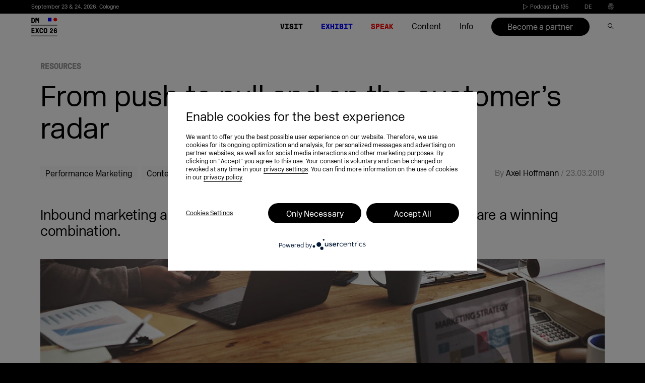

--- FILE ---
content_type: text/html; charset=UTF-8
request_url: https://dmexco.com/stories/from-push-to-pull-and-on-the-customers-radar/
body_size: 62242
content:

<!doctype html>
<!--[if lt IE 7]><html class="no-js ie ie6 lt-ie9 lt-ie8 lt-ie7" lang="en-GB"> <![endif]-->
<!--[if IE 7]><html class="no-js ie ie7 lt-ie9 lt-ie8" lang="en-GB"> <![endif]-->
<!--[if IE 8]><html class="no-js ie ie8 lt-ie9" lang="en-GB"> <![endif]-->
<!--[if gt IE 8]><!--><html class="no-js" lang="en-GB" data-langslug="en"> <!--<![endif]-->
<head>
    <meta charset="UTF-8" />
    <meta content="text/html; charset=UTF-8" http-equiv="content-type" />
    <meta http-equiv="X-UA-Compatible" content="IE=edge">
    <meta name="viewport" content="width=device-width, initial-scale=1.0">
    <link rel="author" href="https://dmexco.com/wp-content/themes/deploy/humans.txt" />
    <link rel="pingback" href="https://dmexco.com/xmlrpc.php" />
                <meta name='robots' content='index, follow, max-image-preview:large, max-snippet:-1, max-video-preview:-1' />
<link rel="alternate" href="https://dmexco.com/stories/from-push-to-pull-and-on-the-customers-radar/" hreflang="en" />
<link rel="alternate" href="https://dmexco.com/de/stories/vom-push-zum-pull-und-auf-den-schirm-des-kunden/" hreflang="de" />

<!-- Google Tag Manager for WordPress by gtm4wp.com -->
<script data-cfasync="false" data-pagespeed-no-defer>
	var gtm4wp_datalayer_name = "dataLayer";
	var dataLayer = dataLayer || [];
</script>
<!-- End Google Tag Manager for WordPress by gtm4wp.com -->
	<!-- This site is optimized with the Yoast SEO Premium plugin v23.3 (Yoast SEO v23.3) - https://yoast.com/wordpress/plugins/seo/ -->
	<title>From push to pull and on the customer&#039;s radar</title>
	<meta name="description" content="Whitepaper: Inbound marketing as a path to success. And why sales and marketing are a winning combination. Download now!" />
	<link rel="canonical" href="https://dmexco.com/stories/from-push-to-pull-and-on-the-customers-radar/" />
	<meta property="og:locale" content="en_GB" />
	<meta property="og:locale:alternate" content="de_DE" />
	<meta property="og:type" content="article" />
	<meta property="og:title" content="From push to pull and on the customer&#039;s radar" />
	<meta property="og:description" content="Inbound marketing as a path to success. And why sales and marketing are a winning combination." />
	<meta property="og:url" content="https://dmexco.com/stories/from-push-to-pull-and-on-the-customers-radar/" />
	<meta property="og:site_name" content="DMEXCO" />
	<meta property="article:publisher" content="https://www.facebook.com/DMEXCO/" />
	<meta property="article:modified_time" content="2020-10-22T19:51:52+00:00" />
	<meta property="og:image" content="https://dmexco.com/wp-content/uploads/2019/03/Vom_Push_zum_Pull.jpeg" />
	<meta name="twitter:card" content="summary_large_image" />
	<meta name="twitter:description" content="Inbound marketing as a path to success. And why sales and marketing are a winning combination." />
	<meta name="twitter:image" content="https://dmexco.com/wp-content/uploads/2019/03/Vom_Push_zum_Pull.jpeg" />
	<meta name="twitter:site" content="@dmexco" />
	<script type="application/ld+json" class="yoast-schema-graph">{"@context":"https://schema.org","@graph":[{"@type":"WebPage","@id":"https://dmexco.com/stories/from-push-to-pull-and-on-the-customers-radar/","url":"https://dmexco.com/stories/from-push-to-pull-and-on-the-customers-radar/","name":"From push to pull and on the customer's radar","isPartOf":{"@id":"https://dmexco.com/#website"},"datePublished":"2019-03-23T07:00:33+00:00","dateModified":"2020-10-22T19:51:52+00:00","description":"Whitepaper: Inbound marketing as a path to success. And why sales and marketing are a winning combination. Download now!","breadcrumb":{"@id":"https://dmexco.com/stories/from-push-to-pull-and-on-the-customers-radar/#breadcrumb"},"inLanguage":"en-GB","potentialAction":[{"@type":"ReadAction","target":["https://dmexco.com/stories/from-push-to-pull-and-on-the-customers-radar/"]}]},{"@type":"BreadcrumbList","@id":"https://dmexco.com/stories/from-push-to-pull-and-on-the-customers-radar/#breadcrumb","itemListElement":[{"@type":"ListItem","position":1,"name":"Home","item":"https://dmexco.com/"},{"@type":"ListItem","position":2,"name":"From push to pull and on the customer&#8217;s radar"}]},{"@type":"WebSite","@id":"https://dmexco.com/#website","url":"https://dmexco.com/","name":"DMEXCO","description":"DMEXCO 2026","publisher":{"@id":"https://dmexco.com/#organization"},"potentialAction":[{"@type":"SearchAction","target":{"@type":"EntryPoint","urlTemplate":"https://dmexco.com/?s={search_term_string}"},"query-input":"required name=search_term_string"}],"inLanguage":"en-GB"},{"@type":"Organization","@id":"https://dmexco.com/#organization","name":"DMEXCO","url":"https://dmexco.com/","logo":{"@type":"ImageObject","inLanguage":"en-GB","@id":"https://dmexco.com/#/schema/logo/image/","url":"https://dmexco-lightsails-media.s3.eu-central-1.amazonaws.com/wp-content/uploads/2019/03/03145156/Logo-neu.png","contentUrl":"https://dmexco-lightsails-media.s3.eu-central-1.amazonaws.com/wp-content/uploads/2019/03/03145156/Logo-neu.png","width":700,"height":700,"caption":"DMEXCO"},"image":{"@id":"https://dmexco.com/#/schema/logo/image/"},"sameAs":["https://www.facebook.com/DMEXCO/","https://x.com/dmexco","https://www.instagram.com/dmexco/","https://www.linkedin.com/company/dmexco/","https://www.youtube.com/user/dmexcovideo","https://bsky.app/profile/dmexco.bsky.social"],"description":"DMEXCO (Digital Marketing Expo & Conference) is Europe’s leading event for digital marketing and technology. It brings together industry leaders, marketing and media professionals, and tech pioneers to discuss the latest trends, innovations, and future developments in the digital economy. Featuring inspiring keynotes, panel discussions, and an extensive exhibition, DMEXCO provides a unique platform for networking, knowledge sharing, and business growth."}]}</script>
	<!-- / Yoast SEO Premium plugin. -->


<link rel='dns-prefetch' href='//plausible.io' />
<link rel='stylesheet' id='sbi_styles-css' href='https://dmexco.com/wp-content/plugins/instagram-feed/css/sbi-styles.min.css?ver=6.6.1' type='text/css' media='all' />
<style id='safe-svg-svg-icon-style-inline-css' type='text/css'>
.safe-svg-cover{text-align:center}.safe-svg-cover .safe-svg-inside{display:inline-block;max-width:100%}.safe-svg-cover svg{height:100%;max-height:100%;max-width:100%;width:100%}

</style>
<style id='classic-theme-styles-inline-css' type='text/css'>
/*! This file is auto-generated */
.wp-block-button__link{color:#fff;background-color:#32373c;border-radius:9999px;box-shadow:none;text-decoration:none;padding:calc(.667em + 2px) calc(1.333em + 2px);font-size:1.125em}.wp-block-file__button{background:#32373c;color:#fff;text-decoration:none}
</style>
<style id='global-styles-inline-css' type='text/css'>
body{--wp--preset--color--black: #000000;--wp--preset--color--cyan-bluish-gray: #abb8c3;--wp--preset--color--white: #ffffff;--wp--preset--color--pale-pink: #f78da7;--wp--preset--color--vivid-red: #cf2e2e;--wp--preset--color--luminous-vivid-orange: #ff6900;--wp--preset--color--luminous-vivid-amber: #fcb900;--wp--preset--color--light-green-cyan: #7bdcb5;--wp--preset--color--vivid-green-cyan: #00d084;--wp--preset--color--pale-cyan-blue: #8ed1fc;--wp--preset--color--vivid-cyan-blue: #0693e3;--wp--preset--color--vivid-purple: #9b51e0;--wp--preset--gradient--vivid-cyan-blue-to-vivid-purple: linear-gradient(135deg,rgba(6,147,227,1) 0%,rgb(155,81,224) 100%);--wp--preset--gradient--light-green-cyan-to-vivid-green-cyan: linear-gradient(135deg,rgb(122,220,180) 0%,rgb(0,208,130) 100%);--wp--preset--gradient--luminous-vivid-amber-to-luminous-vivid-orange: linear-gradient(135deg,rgba(252,185,0,1) 0%,rgba(255,105,0,1) 100%);--wp--preset--gradient--luminous-vivid-orange-to-vivid-red: linear-gradient(135deg,rgba(255,105,0,1) 0%,rgb(207,46,46) 100%);--wp--preset--gradient--very-light-gray-to-cyan-bluish-gray: linear-gradient(135deg,rgb(238,238,238) 0%,rgb(169,184,195) 100%);--wp--preset--gradient--cool-to-warm-spectrum: linear-gradient(135deg,rgb(74,234,220) 0%,rgb(151,120,209) 20%,rgb(207,42,186) 40%,rgb(238,44,130) 60%,rgb(251,105,98) 80%,rgb(254,248,76) 100%);--wp--preset--gradient--blush-light-purple: linear-gradient(135deg,rgb(255,206,236) 0%,rgb(152,150,240) 100%);--wp--preset--gradient--blush-bordeaux: linear-gradient(135deg,rgb(254,205,165) 0%,rgb(254,45,45) 50%,rgb(107,0,62) 100%);--wp--preset--gradient--luminous-dusk: linear-gradient(135deg,rgb(255,203,112) 0%,rgb(199,81,192) 50%,rgb(65,88,208) 100%);--wp--preset--gradient--pale-ocean: linear-gradient(135deg,rgb(255,245,203) 0%,rgb(182,227,212) 50%,rgb(51,167,181) 100%);--wp--preset--gradient--electric-grass: linear-gradient(135deg,rgb(202,248,128) 0%,rgb(113,206,126) 100%);--wp--preset--gradient--midnight: linear-gradient(135deg,rgb(2,3,129) 0%,rgb(40,116,252) 100%);--wp--preset--font-size--small: 13px;--wp--preset--font-size--medium: 20px;--wp--preset--font-size--large: 36px;--wp--preset--font-size--x-large: 42px;--wp--preset--spacing--20: 0.44rem;--wp--preset--spacing--30: 0.67rem;--wp--preset--spacing--40: 1rem;--wp--preset--spacing--50: 1.5rem;--wp--preset--spacing--60: 2.25rem;--wp--preset--spacing--70: 3.38rem;--wp--preset--spacing--80: 5.06rem;--wp--preset--shadow--natural: 6px 6px 9px rgba(0, 0, 0, 0.2);--wp--preset--shadow--deep: 12px 12px 50px rgba(0, 0, 0, 0.4);--wp--preset--shadow--sharp: 6px 6px 0px rgba(0, 0, 0, 0.2);--wp--preset--shadow--outlined: 6px 6px 0px -3px rgba(255, 255, 255, 1), 6px 6px rgba(0, 0, 0, 1);--wp--preset--shadow--crisp: 6px 6px 0px rgba(0, 0, 0, 1);}:where(.is-layout-flex){gap: 0.5em;}:where(.is-layout-grid){gap: 0.5em;}body .is-layout-flex{display: flex;}body .is-layout-flex{flex-wrap: wrap;align-items: center;}body .is-layout-flex > *{margin: 0;}body .is-layout-grid{display: grid;}body .is-layout-grid > *{margin: 0;}:where(.wp-block-columns.is-layout-flex){gap: 2em;}:where(.wp-block-columns.is-layout-grid){gap: 2em;}:where(.wp-block-post-template.is-layout-flex){gap: 1.25em;}:where(.wp-block-post-template.is-layout-grid){gap: 1.25em;}.has-black-color{color: var(--wp--preset--color--black) !important;}.has-cyan-bluish-gray-color{color: var(--wp--preset--color--cyan-bluish-gray) !important;}.has-white-color{color: var(--wp--preset--color--white) !important;}.has-pale-pink-color{color: var(--wp--preset--color--pale-pink) !important;}.has-vivid-red-color{color: var(--wp--preset--color--vivid-red) !important;}.has-luminous-vivid-orange-color{color: var(--wp--preset--color--luminous-vivid-orange) !important;}.has-luminous-vivid-amber-color{color: var(--wp--preset--color--luminous-vivid-amber) !important;}.has-light-green-cyan-color{color: var(--wp--preset--color--light-green-cyan) !important;}.has-vivid-green-cyan-color{color: var(--wp--preset--color--vivid-green-cyan) !important;}.has-pale-cyan-blue-color{color: var(--wp--preset--color--pale-cyan-blue) !important;}.has-vivid-cyan-blue-color{color: var(--wp--preset--color--vivid-cyan-blue) !important;}.has-vivid-purple-color{color: var(--wp--preset--color--vivid-purple) !important;}.has-black-background-color{background-color: var(--wp--preset--color--black) !important;}.has-cyan-bluish-gray-background-color{background-color: var(--wp--preset--color--cyan-bluish-gray) !important;}.has-white-background-color{background-color: var(--wp--preset--color--white) !important;}.has-pale-pink-background-color{background-color: var(--wp--preset--color--pale-pink) !important;}.has-vivid-red-background-color{background-color: var(--wp--preset--color--vivid-red) !important;}.has-luminous-vivid-orange-background-color{background-color: var(--wp--preset--color--luminous-vivid-orange) !important;}.has-luminous-vivid-amber-background-color{background-color: var(--wp--preset--color--luminous-vivid-amber) !important;}.has-light-green-cyan-background-color{background-color: var(--wp--preset--color--light-green-cyan) !important;}.has-vivid-green-cyan-background-color{background-color: var(--wp--preset--color--vivid-green-cyan) !important;}.has-pale-cyan-blue-background-color{background-color: var(--wp--preset--color--pale-cyan-blue) !important;}.has-vivid-cyan-blue-background-color{background-color: var(--wp--preset--color--vivid-cyan-blue) !important;}.has-vivid-purple-background-color{background-color: var(--wp--preset--color--vivid-purple) !important;}.has-black-border-color{border-color: var(--wp--preset--color--black) !important;}.has-cyan-bluish-gray-border-color{border-color: var(--wp--preset--color--cyan-bluish-gray) !important;}.has-white-border-color{border-color: var(--wp--preset--color--white) !important;}.has-pale-pink-border-color{border-color: var(--wp--preset--color--pale-pink) !important;}.has-vivid-red-border-color{border-color: var(--wp--preset--color--vivid-red) !important;}.has-luminous-vivid-orange-border-color{border-color: var(--wp--preset--color--luminous-vivid-orange) !important;}.has-luminous-vivid-amber-border-color{border-color: var(--wp--preset--color--luminous-vivid-amber) !important;}.has-light-green-cyan-border-color{border-color: var(--wp--preset--color--light-green-cyan) !important;}.has-vivid-green-cyan-border-color{border-color: var(--wp--preset--color--vivid-green-cyan) !important;}.has-pale-cyan-blue-border-color{border-color: var(--wp--preset--color--pale-cyan-blue) !important;}.has-vivid-cyan-blue-border-color{border-color: var(--wp--preset--color--vivid-cyan-blue) !important;}.has-vivid-purple-border-color{border-color: var(--wp--preset--color--vivid-purple) !important;}.has-vivid-cyan-blue-to-vivid-purple-gradient-background{background: var(--wp--preset--gradient--vivid-cyan-blue-to-vivid-purple) !important;}.has-light-green-cyan-to-vivid-green-cyan-gradient-background{background: var(--wp--preset--gradient--light-green-cyan-to-vivid-green-cyan) !important;}.has-luminous-vivid-amber-to-luminous-vivid-orange-gradient-background{background: var(--wp--preset--gradient--luminous-vivid-amber-to-luminous-vivid-orange) !important;}.has-luminous-vivid-orange-to-vivid-red-gradient-background{background: var(--wp--preset--gradient--luminous-vivid-orange-to-vivid-red) !important;}.has-very-light-gray-to-cyan-bluish-gray-gradient-background{background: var(--wp--preset--gradient--very-light-gray-to-cyan-bluish-gray) !important;}.has-cool-to-warm-spectrum-gradient-background{background: var(--wp--preset--gradient--cool-to-warm-spectrum) !important;}.has-blush-light-purple-gradient-background{background: var(--wp--preset--gradient--blush-light-purple) !important;}.has-blush-bordeaux-gradient-background{background: var(--wp--preset--gradient--blush-bordeaux) !important;}.has-luminous-dusk-gradient-background{background: var(--wp--preset--gradient--luminous-dusk) !important;}.has-pale-ocean-gradient-background{background: var(--wp--preset--gradient--pale-ocean) !important;}.has-electric-grass-gradient-background{background: var(--wp--preset--gradient--electric-grass) !important;}.has-midnight-gradient-background{background: var(--wp--preset--gradient--midnight) !important;}.has-small-font-size{font-size: var(--wp--preset--font-size--small) !important;}.has-medium-font-size{font-size: var(--wp--preset--font-size--medium) !important;}.has-large-font-size{font-size: var(--wp--preset--font-size--large) !important;}.has-x-large-font-size{font-size: var(--wp--preset--font-size--x-large) !important;}
.wp-block-navigation a:where(:not(.wp-element-button)){color: inherit;}
:where(.wp-block-post-template.is-layout-flex){gap: 1.25em;}:where(.wp-block-post-template.is-layout-grid){gap: 1.25em;}
:where(.wp-block-columns.is-layout-flex){gap: 2em;}:where(.wp-block-columns.is-layout-grid){gap: 2em;}
.wp-block-pullquote{font-size: 1.5em;line-height: 1.6;}
</style>
<script type="text/javascript" defer data-domain='dmexco.com' data-api='https://plausible.io/api/event' data-cfasync='false' src="https://plausible.io/js/plausible.outbound-links.tagged-events.js?ver=2.3.1" id="plausible-analytics-js"></script>
<script type="text/javascript" id="plausible-analytics-js-after">
/* <![CDATA[ */
window.plausible = window.plausible || function() { (window.plausible.q = window.plausible.q || []).push(arguments) }
/* ]]> */
</script>
<script type="text/javascript" src="https://dmexco.com/wp-content/themes/deploy/assets/js/jquery.min.js?ver=3.2.1" id="jquery-cdn-js"></script>
<link rel="https://api.w.org/" href="https://dmexco.com/wp-json/" /><link rel="alternate" type="application/json" href="https://dmexco.com/wp-json/wp/v2/stories/47431" /><link rel="alternate" type="application/json+oembed" href="https://dmexco.com/wp-json/oembed/1.0/embed?url=https%3A%2F%2Fdmexco.com%2Fstories%2Ffrom-push-to-pull-and-on-the-customers-radar%2F" />
<link rel="alternate" type="text/xml+oembed" href="https://dmexco.com/wp-json/oembed/1.0/embed?url=https%3A%2F%2Fdmexco.com%2Fstories%2Ffrom-push-to-pull-and-on-the-customers-radar%2F&#038;format=xml" />
<meta name='plausible-analytics-version' content='2.3.1' />

<!-- Google Tag Manager for WordPress by gtm4wp.com -->
<!-- GTM Container placement set to manual -->
<script data-cfasync="false" data-pagespeed-no-defer>
	var dataLayer_content = {"siteID":0,"siteName":"","visitorIP":"","pageTitle":"From push to pull and on the customer&#039;s radar","pagePostType":"stories","pagePostType2":"single-stories","pagePostAuthor":"Eva Heintz","browserName":"Edge","browserVersion":"122.0.0.0","browserEngineName":"Blink","browserEngineVersion":"","osName":"Windows","osVersion":10,"deviceType":"desktop","deviceManufacturer":"","deviceModel":""};
	dataLayer.push( dataLayer_content );
</script>
<script data-cfasync="false">
(function(w,d,s,l,i){w[l]=w[l]||[];w[l].push({'gtm.start':
new Date().getTime(),event:'gtm.js'});var f=d.getElementsByTagName(s)[0],
j=d.createElement(s),dl=l!='dataLayer'?'&l='+l:'';j.async=true;j.src=
'//www.googletagmanager.com/gtm.js?id='+i+dl;f.parentNode.insertBefore(j,f);
})(window,document,'script','dataLayer','GTM-NL93JMX');
</script>
<!-- End Google Tag Manager for WordPress by gtm4wp.com --><link rel="apple-touch-icon" sizes="180x180" href="/wp-content/uploads/fbrfg/apple-touch-icon.png">
<link rel="icon" type="image/png" sizes="32x32" href="/wp-content/uploads/fbrfg/favicon-32x32.png">
<link rel="icon" type="image/png" sizes="16x16" href="/wp-content/uploads/fbrfg/favicon-16x16.png">
<link rel="manifest" href="/wp-content/uploads/fbrfg/site.webmanifest">
<link rel="mask-icon" href="/wp-content/uploads/fbrfg/safari-pinned-tab.svg" color="#5bbad5">
<link rel="shortcut icon" href="/wp-content/uploads/fbrfg/favicon.ico">
<meta name="msapplication-TileColor" content="#603cba">
<meta name="msapplication-config" content="/wp-content/uploads/fbrfg/browserconfig.xml">
<meta name="theme-color" content="#ffffff">		<style type="text/css" id="wp-custom-css">
			body.page-template-page-newsletter_lp .legal-consent-container .hs-form-booleancheckbox-display>span {
    margin-left: 35px;
}

.download-form .legal-consent-container .hs-form-booleancheckbox-display > span {
	margin-left: 40px !important;
}

#hb-exhibitor .form-columns-1.hs-text .legal-consent-container {
	width: 95%;
}

#hb-exhibitor .legal-consent-container p strong{
	    font-size: .95vw !important;
}

#hb-exhibitor .legal-consent-container span strong{
	    font-size: .95vw !important;
}

#hb-newsletter .hs-richtext {
	color: white;
	width: 70%;
}

.legal-consent-container > :last-child::before {
    display:none;
}


#newsletter strong{
	    font-size: .95vw !important;
}

@media (max-width: 900px) {
    #newsletter strong {
        font-size: 1.95vw !important;
    }
	
	
#hb-exhibitor .legal-consent-container p strong{
	    font-size: 1.95vw !important;
}

#hb-exhibitor .legal-consent-container span strong{
	    font-size: 1.95vw !important;
}
}

@media (max-width: 500px) {
  .main-swiper .swiper-slide {
    padding-right: 0;
/*     padding-bottom: calc(500/375*100vw); */
		padding-bottom: calc(700/800*100vw) !important;
  }
}		</style>
		

    <meta name="google-site-verification" content="OsN8WeITF1GvKp-bC5EpRg1b54mfwWkcPsP_slXu9nQ" />
    <meta name="google-site-verification" content="k4pPKY3Cc4KP8ovZvUyWd0moyhs_2cOBuc_C2Rgfghs" />

        <meta name="theme-color" content="#ffffff">

            <script type="text/javascript">
        var UC_UI_SUPPRESS_CMP_DISPLAY=true;
        var pswp_items = [];
        function loadScript(src, callback) {

            var script = document.createElement('script')
            script.type = 'text/javascript'

            // IE
            if (script.readyState) {
                script.onreadystatechange = function () {
                    if (script.readyState === 'loaded' || script.readyState === 'complete') {
                        script.onreadystatechange = null
                        callback()
                    }
                }
            }
            // Others
            else {
                script.onload = callback
            }

            script.src = src
            document.head.appendChild(script)
        }
    </script>
    <style>
        @font-face {
            font-family: 'GT Pressura Mono';
            src: url('https://dmexco.com/wp-content/themes/deploy/assets/fonts/transfonter/GTPressuraMono-Bold.woff2') format('woff2'),
            url('https://dmexco.com/wp-content/themes/deploy/assets/fonts/transfonter/GTPressuraMono-Bold.woff') format('woff');
            font-weight: bold;
            font-style: normal;
            font-display: swap;
        }

        @font-face {
            font-family: 'New Rail Alphabet';
            src: url('https://dmexco.com/wp-content/themes/deploy/assets/fonts/transfonter/NewRailAlphabetWEB-Light.woff2') format('woff2'),
            url('https://dmexco.com/wp-content/themes/deploy/assets/fonts/transfonter/NewRailAlphabetWEB-Light.woff') format('woff');
            font-weight: 300;
            font-style: normal;
            font-display: swap;
        }
    </style>
                                                            <link rel="preload" as="image" href="https://d3i2s57s2jetfw.cloudfront.net/wp-content/uploads/2019/03/Vom_Push_zum_Pull-1200x0-c-default.jpeg"
                  imagesrcset="
                    https://d3i2s57s2jetfw.cloudfront.net/wp-content/uploads/2019/03/Vom_Push_zum_Pull-300x0-c-default.jpeg 300w,
                    https://d3i2s57s2jetfw.cloudfront.net/wp-content/uploads/2019/03/Vom_Push_zum_Pull-500x0-c-default.jpeg 500w,
                    https://d3i2s57s2jetfw.cloudfront.net/wp-content/uploads/2019/03/Vom_Push_zum_Pull-700x0-c-default.jpeg 700w,
                    https://d3i2s57s2jetfw.cloudfront.net/wp-content/uploads/2019/03/Vom_Push_zum_Pull-1200x0-c-default.jpeg 1200w"
                  imagesizes="auto">
            
    <link rel="preload" href="https://dmexco.com/wp-content/themes/deploy/assets/css/global.css?ver=5.5.4" as="style" >
    <link rel="stylesheet" href="https://dmexco.com/wp-content/themes/deploy/assets/css/global.css?ver=5.5.4" as="style" >

    <link rel="preload" href="https://dmexco.com/wp-content/themes/deploy/assets/fonts/transfonter/GTPressuraMono-Bold.woff2" as="font" type="font/woff2" crossorigin>
    <link rel="preload" href="https://dmexco.com/wp-content/themes/deploy/assets/fonts/transfonter/NewRailAlphabetWEB-Light.woff2" as="font" type="font/woff2" crossorigin>



    <link rel='preload' href='https://dmexco.com/wp-content/themes/deploy/assets/css/default-skin/default-skin.css?ver=5.5.5' as="style" onload="this.onload=null;this.rel='stylesheet'" />
    <link rel='stylesheet' href='https://dmexco.com/wp-content/themes/deploy/assets/css/default-skin/default-skin.css?ver=5.5.5' as="style" />

    <link rel='preload' href='https://dmexco.com/wp-content/themes/deploy/assets/css/photoswipe.css?ver=5.5.5' as="style" onload="this.onload=null;this.rel='stylesheet'" />
    <link rel='stylesheet' href='https://dmexco.com/wp-content/themes/deploy/assets/css/photoswipe.css?ver=5.5.5' />

            <link rel='preload' href='https://dmexco.com/wp-content/themes/deploy/assets/css/styles-ms.css?ver=5.5.5' as="style" onload="this.onload=null;this.rel='stylesheet'" />
        <link rel='stylesheet' href='https://dmexco.com/wp-content/themes/deploy/assets/css/styles-ms.css?ver=5.5.5'/>
        <link rel='preload' href='https://dmexco.com/wp-content/themes/deploy/assets/css/swiper.min.css?ver=5.5.5' as="style" onload="this.onload=null;this.rel='stylesheet'" />
        <link rel='stylesheet' href='https://dmexco.com/wp-content/themes/deploy/assets/css/swiper.min.css?ver=5.5.5' as="style" />
    

    <link rel='preload' href='https://dmexco.com/wp-content/themes/deploy/assets/css/plyr/plyr.css?ver=5.5.5' as="style" onload="this.onload=null;this.rel='stylesheet'" />
    <link rel='stylesheet' href='https://dmexco.com/wp-content/themes/deploy/assets/css/plyr/plyr.css?ver=5.5.5' />

        
                        <script id="usercentrics-cmp" data-settings-id="Bk6U2gJSQ" src="https://app.usercentrics.eu/browser-ui/latest/loader.js" async></script>
            <!-- Add the default styles -->
        <link rel="preload" href="https://dmexco.com/wp-content/themes/deploy/assets/css/storiescss.css" as="style" onload="this.onload=null;this.rel='stylesheet'">
    <link rel='stylesheet' href='https://dmexco.com/wp-content/themes/deploy/assets/css/storiescss.css'/>
                <script id="usercentrics-cmp" data-settings-id="Bk6U2gJSQ" src="https://app.usercentrics.eu/browser-ui/latest/loader.js" async></script>
        			</head>

	<body data-rsssl=1 class="stories-template-default single single-stories postid-47431  " data-menu="" data-template="base.twig">
		<script>
					</script>
		<link rel='stylesheet' href='https://dmexco.com/wp-content/themes/deploy/assets/css/additionalcss.css'/>
		<style type="text/css">
						header.header{position:fixed;top:0;width:100%;z-index:14;background-color:#fff;}
									.app-overlay{display:none;position:fixed;z-index:3;bottom:0;left:0;width:100%;height:auto}.app-overlay:before{position:fixed;content:"";top:0;left:0;right:0;bottom:0;background:rgba(0,0,0,.35);z-index:1}.app-overlay__inner{z-index:2;padding:cvw(15,1440) cvw(30,1440) cvw(25,1440);background-repeat:no-repeat;background-size:cover;position:relative}.app-overlay__close{position:absolute;right:cvw(30,1440);top:cvw(21,1440)}.app-overlay__close svg{width:cvw(14,1440)}@media (max-width:999px){.app-overlay__inner{padding:cvw(15,768) cvw(30,768) cvw(25,768)}.app-overlay__close{padding:cvw(10,768);right:cvw(20,768);top:cvw(11,768)}.app-overlay__close svg{width:cvw(14,768)}.app-overlay__image{width:cvw(118,768);height:cvw(39,768)}}@media (max-width:500px){.app-overlay{display:block}.app-overlay__image{width:cvw(118,375);height:cvw(39,375)}.app-overlay__inner{padding:cvw(15,375) cvw(30,375) cvw(25,375)}.app-overlay__close{padding:cvw(10,375);right:cvw(20,375);top:cvw(11,375)}.app-overlay__close svg{width:cvw(14,375)}}
									.uc-banner-content .uc-optin-description span:before{
				content: 'Enable cookies for the best experience';
			}
					</style>
		<script type="application/javascript">
	window.addEventListener('load', function () {
		var updateUCLang = function () {
			if (!window.UC_UI) {
				/*window.usercentrics = {
					defaultLanguage: document.documentElement.getAttribute('lang').substr(0,2)
				}*/
				window.requestAnimationFrame(updateUCLang)
				return;
			}
			window.UC_UI.updateLanguage(document.documentElement.getAttribute('lang').substr(0,2));
			var ucContainer = document.getElementById('usercentrics-root');
			var newStyle = document.createElement('style')
			newStyle.innerText = `
			#uc-center-container {
				font-family: NonBreakingSpaceOverride,New Rail Alphabet !important;
				left: calc(100% - 364px) !important;
				border-radius: 0 !important;
				bottom: 0 !important;
				top: 0 !important;
				max-height: none;
				transform: none;
				width: 364px !important;
				max-width: 100%;
				position: fixed !important;
				//z-index: 9999995 !important;
				//transform: translateZ(9999995px);
				padding: 0 !important;
			}
			#uc-center-container > div:nth-child(2) {
				overflow-y: auto !important;
			}
			[data-testid="uc-header"]{
				position: relative;
			}
			[data-testid="uc-header"] > div:nth-child(1){
				/*position: absolute;*/
				right: 0;
				z-index: 10;
			}
			[data-testid="uc-header"] > div:nth-child(2){
				color: #000 !important;
				text-align: left !important;
				padding-left: 0 !important;
				font-size: 22px !important;
				font-weight: normal !important;
				line-height: 25px !important;
				width: 210px;
				word-wrap: break-word;
				hyphens: auto;
			}
			[data-testid="uc-header"] > div:nth-child(4){
				color: #000 !important;
				text-align: left !important;
				padding-left: 0 !important;
				font-size: 14px !important;
				font-weight: normal !important;
				width: 245px;
			}
			[data-testid="uc-panel-categories"] > div > div{
				height: 100% !important;
			}
			[data-testid="uc-vertical-scroller"] > div{
				height: 100% !important;
			}
			[data-testid="uc-vertical-scroller"] > div > div:first-child{
				border-bottom: none !important;
			}
			[data-testid="uc-panel-categories"],
			[data-testid="uc-panel-services"] {
				background: #fff !important;
			}
			[data-testid="uc-virtual-list"] {
				height: 100% !important;
			}
			[data-testid="uc-virtual-list"] > div{
				height: 100% !important;
			}
			[data-testid="uc-virtual-list"] > div > div{
				height: auto !important;
				position: relative !important;
				top: auto !important;
			}
			[data-testid="uc-virtual-list"] > div > div > div > div{
				margin: 0 !important;
				border-radius: 0 !important;
				box-shadow: none !important;
			}
			[data-testid="uc-virtual-list"] > div > div > div > div > div{
				position:relative;
			}
			[data-testid="uc-virtual-list"] > div > div > div > div > div > button{
				z-index: 10;
				margin: 0 !important;
				padding: 6px 0 !important;
				position: relative !important;
				left: 35px !important;
				width: calc(100% - 70px) !important;
				display: inline-block !important;
				flex: 0 1 calc(100% - 70px) !important;
				color: #000 !important;
			}
			[data-testid="uc-virtual-list"] > div > div > div > div > div > button > div:first-child{
				color: #000 !important;
				font-weight: normal !important;
			}
			[data-testid="uc-virtual-list"] > div > div > div > div > div > button > div:nth-child(2){
				display: none !important;
			}
			[data-testid="uc-virtual-list"] > div > div > div > div > div:first-child > div{
				position: absolute;
				top: 50%;
				left: 0;
				right: 0;
				transform: translateY(-50%);
				display: flex;
				justify-content: space-between;
			}
			[data-testid="uc-virtual-list"] > div > div > div > div > div > div > div label{
				color: #000 !important;
				order: 2;
				padding-left: 15px;
				white-space: break-spaces !important;
			}
			[data-testid="uc-virtual-list"] > div > div button[id*=toggle]{
				width: 20px !important;
				height: 20px !important;
				border: 1px solid #000 !important;
				min-width: auto !important;
				min-height: auto !important;
				flex: 0 0 auto !important;
			}
			[data-testid="uc-virtual-list"] > div > div button[id*=toggle][aria-checked="true"]{
				background: transparent url([data-uri]);
				border: 0 !important;
			}
			[data-testid="uc-virtual-list"] > div > div button[id*=toggle] > *{
				display: none !important;
			}
			button[data-testid*="uc-expandable-button"] > *{
				display: none !important;
			}
			button[data-testid*="uc-expandable-button"] {
				background-image: url("data:image/svg+xml,%3Csvg xmlns='http://www.w3.org/2000/svg' width='9px' height='13px' viewBox='0 0 9 13' class='uc-align-middle'%3E%3Cg id='ico_arrow_down' stroke='none' stroke-width='1' fill='none' fill-rule='evenodd'%3E%3Cpath d='M8.67859,5.709634 C7.59609,4.686738 6.4948,3.638232 5.39483,2.598049 L6.17728,1.875 C7.65308,3.329634 9.1433,4.79878 10.625,6.259604 L6.15195,10.625 L5.39417,9.895976 C6.48017,8.870091 7.56748,7.842713 8.67859,6.792713 L-1.875,6.792713 L-1.875,5.709634' id='shape' fill='%23000000' fill-rule='nonzero' transform='translate(4.375000, 6.250000) rotate( 90.000000) translate(-4.375000, -6.250000) '%3E%3C/path%3E%3C/g%3E%3C/svg%3E");
				background-repeat: no-repeat;
				background-position: center;
			}
			button[data-testid*="uc-expandable-button"][aria-expanded="true"] {
				transform: rotate(180deg);
			}
			[data-aria-label="SettingsTabs"] button{
				width: auto !important;
				margin-right: 20px !important;
				width: auto !important;
				color: #000 !important;
				font-size: 14px !important;
				font-weight: 400 !important;
				border-bottom-color: #000 !important;
				border-bottom-width: 1px !important;
				padding-bottom: 3px !important;
				background: transparent !important;
			}
			[data-testid="uc-footer"] > div:nth-child(2) {
				justify-content: flex-start !important;
				-webkit-box-pack: flex-start !important;
				-webkit-justify-content: flex-start !important;
				-ms-flex-pack: flex-start !important;
			}
			[data-testid="uc-footer"] [data-testid="uc-deny-all-button"],
			[data-testid="uc-footer"] [data-testid="uc-accept-all-button"] {
				display: none !important;
			}
			[data-testid="uc-footer"] [data-testid="uc-save-button"] {
				font-weight: 400 !important;
				width: auto !important;
				color: #000 !important;
				background: #fff !important;
				flex: 0 0 auto !important;
				padding: 12px 0 0 !important;
				border-bottom: 1px solid #000 !important;
				border-radius: 0 !important;
			}
			[data-testid="uc-footer"] [data-testid="uc-save-button"]:hover {
				background: transparent !important;
				border-bottom: 1px solid transparent !important;
			}
			@media (max-width: 768px) {
				#uc-center-container {
					left: auto !important;
				}
				#uc-center-container > div:first-child {
					height: 100% !important;
				}
				[data-testid="uc-vertical-scroller"] > div{
					height: auto !important;
					border-bottom: 0 !important;
				}
				[data-testid="uc-vertical-scroller"] > div:nth-child(2) {
					padding: 0 16px !important;
				}
				[data-testid="uc-virtual-list"] > div > div > div > div > div:first-child > div > div {
					border-right: 0 !important;
				}
				[data-testid="uc-virtual-list"] > div > div > div > div > div > button {
					border-bottom: 0 !important;
				}
				[data-testid="uc-virtual-list"] > div > div {
					padding: 0 4px !important;
				}
			}
			`
			var ucPopup = $('#ucpopup');
			var ucPopupInner = $('#ucpopup .ucpopup__inner');
			ucContainer.shadowRoot.appendChild(newStyle)
			if (!localStorage.getItem('uc_user_interaction') || localStorage.getItem('uc_user_interaction') === "false") {
				ucPopup.show(0);
			}
			$(document).on('click', '#acceptUC', function () {
				window.UC_UI.acceptAllConsents().then(() => console.log('All consents are accepted'));
				ucPopup.remove()
			})
			$(document).on('click', '#denyUC', function () {
				window.UC_UI.denyAllConsents().then(() => console.log('All consents are denied'));
				ucPopup.remove()
			})
			$('[href="#uc-corner-modal-show"]').click(function () {
			console.log(window.UC_UI)
				window.UC_UI.showSecondLayer()
				ucPopup.remove()
			})
			$(document).on('click', '#manage-cookies', function () {
				window.UC_UI.showSecondLayer()
				ucPopup.remove()
			})
			/*ucPopup.on('click', function (e) {
				var close = e.target.contains(ucPopupInner[0]) && e.target.className.indexOf('ucpopup__inner') === -1
				window.UC_UI.denyAllConsents().then(() => console.log('All consents are denied'));
				ucPopup.remove()
			})*/
		}
		window.requestAnimationFrame(updateUCLang)
	})
</script>
			<div id="ucpopup" style="display:none">
				<div class="ucpopup__inner">
					<div class="mb-20 fs-27-32">Enable cookies for the best experience</div>
					<div class="mb-30 ucpopup__content">
						<p>We want to offer you the best possible user experience on our website. Therefore, we use cookies for its ongoing optimization and analysis, for personalized messages and advertising on partner websites, as well as for social media interactions and other marketing purposes. By clicking on &#8220;Accept&#8221; you agree to this use. Your consent is voluntary and can be changed or revoked at any time in your <a href="#uc-corner-modal-show">privacy settings</a>. You can find more information on the use of cookies in our <a href="https://dmexco.com/privacy-policy/">privacy policy</a>.</p>

											</div>
					<div class="w-100 ucpopup__footer">
						<div id="manage-cookies">
							Cookies Settings
						</div>
						<div class="desision-holder">
							<button id="denyUC" class="btn btn--black btn--default" style="--x:144.91668701171875px; --y:11.0999755859375px;"><span>Only Necessary</span></button>
							<div class="acceptUC-holder">
								<button id="acceptUC" class="btn btn--black btn--default" style="--x:144.91668701171875px; --y:11.0999755859375px;"><span>Accept All</span></button>
							</div>
						</div>
						<a class="d-flex flex-nowrap align-items-center powered-btn" style="color: #021836 !important;" href="https://usercentrics.com/?utm_source=cmp&amp;utm_medium=powered_by" target="_blank" rel="sponsored noopener">
							<div class="">
								<span>Powered by</span>
							</div>
							<div class="" style="fill: #021836 !important;">
								<svg xmlns="http://www.w3.org/2000/svg" height="24" fill-rule="evenodd" stroke-linejoin="round" stroke-miterlimit="1.4142" clip-rule="evenodd" viewBox="0 0 4930 1100" aria-labelledby="uc-poweredby-title" role="img"><title id="uc-poweredby-title">Usercentrics Consent Management Platform Logo</title><g fill-rule="nonzero"><path d="M1487.68 736.708h-72.96v-65.974c-22.75 46.962-64.999 67.924-120.41 68.574-77.185 0-123.497-49.561-123.497-129.997V399.529h72.798v189.47c0 50.699 29.9 81.248 78.648 81.248 58.336-1.3 92.461-46.149 92.461-105.135V399.529h72.96v337.179zM1814.13 430.565l-26.65 53.949a198.739 198.739 0 0 0-97.497-29.899c-28.437 0-48.749 9.587-48.749 33.637 0 62.073 178.746 28.599 178.746 150.796 0 69.061-61.586 100.26-129.997 100.26-49.297.881-97.34-15.768-135.522-46.962l25.837-51.998c32.083 26.42 72.192 41.204 113.747 41.924 31.037 0 55.086-10.888 55.086-36.237 0-69.061-177.445-30.387-176.795-152.096 0-68.411 59.473-97.498 124.147-97.498 41.697-.322 82.594 11.541 117.647 34.124zM2197.13 595.986h-254.632c9.051 49.979 53.887 86.113 104.648 84.336 35.705.386 70.063-13.827 95.06-39.324l38.674 41.274c-36.183 38.022-86.964 58.796-139.422 57.036-103.997 0-172.408-69.224-172.408-170.621s70.361-171.108 170.459-171.596c118.459 0 166.72 77.186 157.621 198.895zm-63.374-53.136c-2.6-54.598-38.674-87.585-93.76-87.585-50.728-1.74-94.524 37.022-98.96 87.585h192.72zM2346.3 466.64c21.24-44.447 67.307-71.946 116.509-69.549v69.549c-67.76-3.738-110.822 36.236-116.509 93.922v176.146h-72.961V399.529h72.961v67.111zM2798.37 450.877l-27.3 34.937c-26.807-25.492-62.624-39.398-99.61-38.674-69.061 0-118.459 50.049-118.459 122.847s48.748 123.659 118.459 123.659c39.219 2.289 77.433-13.32 103.835-42.411l28.599 30.549c-33.472 38.529-82.739 59.78-133.734 57.686-97.497 0-165.421-69.223-165.421-168.671 0-99.447 69.061-168.508 165.421-168.508 47.615-2.362 94.118 15.261 128.21 48.586zM3165.77 588.999h-272.506c5.466 61.727 59.141 108.917 121.06 106.435 38.69 1.048 76.115-14.098 103.185-41.762l27.299 29.25c-34.628 37.089-83.671 57.43-134.384 55.736-97.498 0-166.071-69.223-166.071-168.671s68.573-168.508 165.258-168.508c107.898-.65 161.196 74.098 156.159 187.52zm-44.362-40.461c-3.249-64.024-46.311-104.648-111.634-104.648-60.305-2.154-112.201 44.458-116.51 104.648h228.144zM3539.84 530.663v206.045h-48.749v-192.72c0-58.824-35.424-93.761-94.41-93.761-65.974 0-106.435 43.712-112.123 107.085v178.746h-48.748V402.779h48.748v73.448c23.4-50.699 68.411-74.748 129.997-75.398 78.486 0 125.285 49.398 125.285 129.834zM3805.84 713.958c-22.156 15.549-48.348 24.355-75.398 25.35-48.749 0-84.985-29.25-84.985-95.06V453.477h-48.749v-39.974h48.749v-87.26h48.749v88.073h105.785v40.624h-105.785v180.045c0 40.624 16.249 55.736 44.199 55.736 19.014-.566 37.49-6.48 53.298-17.062l14.137 40.299zM3946.73 476.877c20.242-47.699 68.146-78.077 119.922-76.048v50.048c-70.36-1.299-113.747 42.412-119.922 108.385v177.446h-48.748V402.779h48.748v74.098zM4205.75 307.069c0 17.828-14.671 32.499-32.499 32.499-17.829 0-32.5-14.671-32.5-32.499 0-17.829 14.671-32.5 32.5-32.5 17.828 0 32.499 14.671 32.499 32.5zm-56.386 429.639V402.779h48.749v333.929h-48.749zM4562.91 450.877l-27.299 34.937c-26.758-25.467-62.515-39.372-99.448-38.674-69.223 0-118.622 50.049-118.622 122.847s48.749 123.659 118.622 123.659c38.997 2.089 76.929-13.502 103.185-42.411l28.599 30.549c-33.457 38.549-82.735 59.804-133.734 57.686-97.497 0-165.421-69.223-165.421-168.671 0-99.447 69.061-168.508 165.421-168.508 47.781-2.5 94.489 15.134 128.697 48.586zM4853.13 431.215l-19.012 39.324a177.2987 177.2987 0 0 0-90.673-27.299c-37.374 0-65.811 13.325-65.811 44.362 0 74.098 186.22 36.236 186.22 155.996 0 64.998-58.336 95.06-122.197 95.06-47.033.877-92.733-15.883-128.046-46.962l19.012-37.374c30.568 27.099 69.972 42.179 110.822 42.412 39.324 0 71.011-14.462 71.661-47.449 1.95-81.248-185.083-39.324-184.433-157.784 0-64.023 55.086-90.672 116.022-90.672 37.677-.459 74.679 10.105 106.435 30.386z"></path></g><circle cx="628.057" cy="557.637" r="211.245"></circle><circle cx="1061.27" cy="131.248" r="81.248"></circle><circle cx="898.937" cy="903.754" r="146.246"></circle><circle cx="179.893" cy="735.083" r="113.747"></circle></svg>
							</div>
						</a>
					</div>
				</div>
			</div>
			<style>
				#denyUC{
					margin-right: 10px;
				}
				.desision-holder{
					display: flex;
				}
				#manage-cookies{
					text-decoration: underline;
					display: inline-block;
					cursor: pointer;
					margin-top: 0;
				}
				#manage-cookies:hover{
					text-decoration: none;
				}
				.ucpopup__footer{
					flex-wrap: wrap;
				}
				.ucpopup__footer button{
					cursor: pointer;
				}
				.powered-btn{
					display: flex;
					justify-content: center;
					width: 100%;
					margin-top: 30px;
				}
				[data-testid="uc-header"] > div:nth-child(1){
					position: static!important;
				}
				.sc-iUKqMP {
					position: static!important;
					right: 0;
					z-index: 10;
				}
				@media (max-width: 500px){
					.acceptUC-holder{
						width: 100%;
					}
					.desision-holder{
						display: flex;
						flex-wrap: wrap;
						margin-top: 20px;
					}
					#manage-cookies{
						margin-top: 0;
					}
					#denyUC{
						margin-right: 0;
					}
				}
				@media (min-width: 999px){
					.ucpopup__inner button {
						border: 0;
						width: 14.403vw;
					}
				}
			</style>
	
<!-- GTM Container placement set to manual -->
<!-- Google Tag Manager (noscript) -->
				<noscript><iframe src="https://www.googletagmanager.com/ns.html?id=GTM-NL93JMX" height="0" width="0" style="display:none;visibility:hidden" aria-hidden="true"></iframe></noscript>
<!-- End Google Tag Manager (noscript) -->
<div class="loading-overlay hidden-t hidden-p"></div>
	<header class="header " style="position: fixed;top: 0;width: 100%;z-index: 14;">
			<div class="black-bar hidden-t hidden-p">
            <span class="hidden-p hidden-t">September 23 & 24, 2026, Cologne</span>
        <div class="black-bar__right">
                    <div class="podcast-player-holder plyr__control">
                <a href="https://dmexco.com/podcast/123760/" target="_blank" class="latest-podcast-episode-link" onclick="localStorage.setItem('autoplay_subpage_podcast', 'autoplay');">
                <svg viewBox="0 0 29 32" class="icon--not-pressed icon--play" role="presentation">
                    <title>play_icn</title>
                    <path d="M0 0l28.64 15.911-28.64 15.911v-31.822zM1.863 3.166v25.491l22.942-12.746-22.942-12.746z"></path>
                </svg>
                Podcast Ep.135</a>
            </div>
                                                                <a href="https://dmexco.com/de/stories/vom-push-zum-pull-und-auf-den-schirm-des-kunden/" class="uppercase lang-switch">
                    de</a>
                <a class="menu__ucbtn no-sectionscroll" href="#uc-corner-modal-show" id="uc-corner-modal-show">
            <svg viewBox="0 0 33 38" xmlns="http://www.w3.org/2000/svg">
                <g fill-rule="evenodd" fill="none" transform="translate(-69 -728)">
                    <rect fill="none" height="810" width="1440"/>
                    <g class="fingerprint" stroke-width="2" stroke="#fff" transform="translate(70 729)">
                        <path d="M26.0907429 2.78512941C22.4846924.856557983 19.2794824.0152470588 15.5282218.0152470588 11.7675832.0152470588 8.19813782.951247059 4.94754958 2.79450756M30.971284 12.6643462C29.2505445 10.1591697 27.0648303 8.19278319 24.469805 6.81237983 18.9884269 3.89123697 11.9862756 3.90061513 6.52304874 6.83143866 3.91864538 8.22091765 1.73353613 10.206363.0124941176 12.7209176M15.4008908 23.0067832C15.4008908 25.9848 16.8669076 28.7924975 19.3342689 30.5226151 20.7639832 31.5342454 22.4759496 32.0352202 24.4698655 32.0352202 24.8159496 32.0352202 25.635479 31.997405 26.5185378 31.8270857"/>
                        <path d="M2.70447731,30.1801311 C2.70024202,30.1683328 2.69630924,30.1562319 2.69177143,30.1444336 C1.70373782,27.3996605 1.42390588,25.0139798 1.42390588,23.0067529 C1.42390588,20.8891059 1.81567059,18.9605345 2.58014118,17.2966689 C4.85661176,12.3428874 9.90992269,9.13797983 15.437284,9.13797983 C23.2223597,9.13797983 29.5507966,15.3493412 29.5507966,22.9973748 C29.5507966,25.0003664 28.1773513,26.8445345 26.3386286,27.3367361 C25.3306286,27.6044672 24.3035697,27.6946185 23.4117378,27.298921 C22.6932504,26.9800639 20.2909311,26.1832235 20.1396706,22.8554924 C20.0289479,20.4189882 18.295805,19.3268874 17.7004437,19.0361647 C16.6915361,18.5436605 14.8258891,18.4008706 13.6872,18.7905176 C12.2024269,19.3005681 11.0791664,20.839795 10.8407798,22.4564672 C10.7863261,22.8185849 10.7645445,23.1900807 10.778763,23.5667193 C10.9061244,26.838484 12.1894185,29.8815429 14.435637,32.1958286 C16.293116,34.095963 18.0686118,35.1454084 20.8003765,35.9301479"/>
                        <path d="M24.904316,23.0193378 C24.904316,23.0193378 25.2824672,18.1790017 20.1901311,15.0025311 C15.0974924,11.8260605 9.40011429,15.2545311 8.1144,17.2965479 C6.82868571,19.3385647 5.49245042,21.0024303 6.42542521,26.4226992 C7.35809748,31.8429681 11.4421311,35.5488504 11.4421311,35.5488504"/>
                    </g>
                </g>
            </svg>
        </a>
    </div>
</div>		<nav id="nav-main" class="menu menu--default" role="navigation">
			<svg aria-hidden="true" style="position: absolute; width: 0; height: 0; overflow: hidden;" version="1.1" xmlns="http://www.w3.org/2000/svg" xmlns:xlink="http://www.w3.org/1999/xlink">
<defs>
<symbol id="icon-and" viewBox="0 0 24 32">
<title>and</title>
<path d="M23.943 29.842l-3.464-4.096c-0.181-0.227-0.181-0.315-0.045-0.541 0.451-0.765 1.171-2.701 1.171-8.102 0-0.493-0.405-0.899-0.901-0.899h-3.062c-0.493 0-0.899 0.405-0.899 0.899 0 2.251-0.048 3.376-0.269 3.736-0.091 0.136-0.272 0.227-0.405 0.091l-6.707-7.966c-0.539-0.629-1.979-2.611-1.979-4.275 0-1.712 1.125-2.79 3.016-2.79 1.531 0 2.475 1.035 2.611 2.43 0.091 0.944 0.629 1.304 1.395 1.304h3.331c0.765 0 1.349-0.181 1.349-1.352 0-4.68-3.96-8.281-8.505-8.281-5.043 0-9.185 3.691-9.185 8.689 0 1.979 0.856 4.32 2.072 5.806 0.269 0.36 0.315 0.72-0.045 0.989-2.027 1.531-3.422 4.23-3.422 6.75 0 5.536 4.862 9.766 10.353 9.766 2.384 0 4.635-0.584 6.392-1.979 0.179-0.136 0.448-0.405 0.856 0l0.989 1.035c0.181 0.181 0.315 0.451 0.989 0.451h3.558c0.987 0 1.302-1.080 0.806-1.664zM12.916 25.925c-0.675 0.451-1.259 0.675-2.027 0.675-2.251 0-4.726-2.070-4.726-4.366 0-1.216 0.451-2.16 1.216-2.88 0.045-0.045 0.133-0.133 0.269 0l5.312 6.302c0.136 0.136 0 0.224-0.045 0.269z"></path>
</symbol>
<symbol id="icon-circle" viewBox="0 0 32 32">
<title>circle</title>
<path d="M32 16.002c0 8.834-7.164 15.998-16.002 15.998-8.834 0-15.998-7.164-15.998-15.998s7.164-16.002 15.998-16.002c8.841 0 16.002 7.164 16.002 16.002z"></path>
</symbol>
<symbol id="icon-conference_1_c1" viewBox="0 0 21 32">
<title>conference_1_c1</title>
<path d="M15.225 21.851c0.044-0.487 0.398-0.887 0.887-0.887h4.432c0.487 0 0.887 0.4 0.887 0.887 0 5.94-4.432 10.149-10.549 10.149s-9.928-4.476-10.549-9.795c-0.443-3.722-0.443-8.688 0-12.41 0.62-5.319 4.432-9.795 10.549-9.795s10.549 4.212 10.549 10.149c0 0.487-0.398 0.887-0.887 0.887h-4.432c-0.487 0-0.843-0.398-0.887-0.887-0.177-2.305-1.817-3.899-4.343-3.899-2.704 0-4.078 1.595-4.299 3.545-0.443 3.722-0.443 8.688 0 12.41 0.223 1.951 1.595 3.545 4.299 3.545 2.527 0 4.166-1.595 4.343-3.899z"></path>
</symbol>
<symbol id="icon-conference_2_o" viewBox="0 0 22 32">
<title>conference_2_o</title>
<path d="M21.431 9.795c-0.62-5.319-4.432-9.795-10.549-9.795s-9.928 4.476-10.549 9.795c-0.443 3.722-0.443 8.688 0 12.41 0.62 5.319 4.432 9.795 10.549 9.795s9.928-4.476 10.549-9.795c0.443-3.722 0.443-8.688 0-12.41zM15.181 22.205c-0.223 1.951-1.597 3.545-4.301 3.545s-4.078-1.595-4.299-3.545c-0.443-3.722-0.443-8.688 0-12.41 0.221-1.951 1.595-3.545 4.299-3.545s4.078 1.595 4.301 3.545c0.443 3.722 0.443 8.688 0 12.41z"></path>
</symbol>
<symbol id="icon-conference_3_n1" viewBox="0 0 21 32">
<title>conference_3_n1</title>
<path d="M20.573 31.085c0 0.502-0.41 0.915-0.915 0.915h-5.396c-0.777 0-1.097-0.412-1.235-0.777l-6.216-16.046c-0.092-0.275-0.41-0.182-0.41 0.092v15.816c0 0.502-0.412 0.915-0.915 0.915h-4.571c-0.502 0-0.915-0.412-0.915-0.915v-30.17c0-0.505 0.412-0.915 0.915-0.915h5.441c0.687 0 1.005 0.41 1.142 0.822l6.263 17.371c0.092 0.275 0.41 0.182 0.41-0.090v-17.188c0-0.505 0.412-0.915 0.915-0.915h4.571c0.502 0 0.915 0.41 0.915 0.915 0 0 0 30.17 0 30.17z"></path>
</symbol>
<symbol id="icon-conference_4_f" viewBox="0 0 18 32">
<title>conference_4_f</title>
<path d="M6.401 31.085c0 0.502-0.41 0.915-0.915 0.915h-4.571c-0.502 0-0.915-0.412-0.915-0.915v-30.17c0-0.505 0.41-0.915 0.915-0.915h16.001c0.502 0 0.915 0.41 0.915 0.915v4.571c0 0.502-0.41 0.915-0.915 0.915h-10.058c-0.275 0-0.457 0.182-0.457 0.457v5.486c0 0.275 0.182 0.457 0.457 0.457h9.6c0.502 0 0.915 0.41 0.915 0.915v4.571c0 0.502-0.41 0.915-0.915 0.915h-9.6c-0.275 0-0.457 0.182-0.457 0.457 0 0 0 11.425 0 11.425z"></path>
</symbol>
<symbol id="icon-conference_5_e1" viewBox="0 0 19 32">
<title>conference_5_e1</title>
<path d="M6.4 12.341c0 0.275 0.182 0.457 0.457 0.457h10.284c0.505 0 0.915 0.41 0.915 0.915v4.571c0 0.502-0.41 0.915-0.915 0.915h-10.284c-0.275 0-0.457 0.182-0.457 0.457v5.486c0 0.275 0.182 0.457 0.457 0.457h10.834c0.502 0 0.915 0.41 0.915 0.915v4.571c0 0.502-0.412 0.915-0.915 0.915h-16.777c-0.502 0-0.915-0.41-0.915-0.915v-30.171c0-0.502 0.412-0.915 0.915-0.915h16.595c0.502 0 0.915 0.41 0.915 0.915v4.571c0 0.502-0.412 0.915-0.915 0.915h-10.649c-0.275 0-0.457 0.182-0.457 0.457l-0.002 5.483z"></path>
</symbol>
<symbol id="icon-conference_6_r" viewBox="0 0 21 32">
<title>conference_6_r</title>
<path d="M20.541 30.542l-4.937-11.39c-0.324-0.682-0.369-1.048 0.267-1.507 3.23-2.206 4.726-4.586 4.709-8.103-0.024-5.249-4.383-9.565-9.632-9.542l-10.041 0.047c-0.504 0.002-0.911 0.414-0.909 0.916l0.14 30.128c0.002 0.502 0.414 0.911 0.918 0.909l4.565-0.021c0.502-0.002 0.911-0.416 0.909-0.918l-0.052-11.411c0-0.274 0.182-0.457 0.454-0.459l1.186-0.005c0.504-0.002 0.731 0.362 0.826 0.589l4.709 11.253c0.23 0.547 0.599 0.911 1.328 0.909l4.7-0.021c0.911-0.002 1.183-0.689 0.859-1.373zM11.026 12.786h-4.108c-0.274 0-0.457-0.182-0.457-0.457v-5.478c0-0.274 0.182-0.457 0.457-0.457h4.108c1.735 0 3.195 1.46 3.195 3.195 0 1.782-1.46 3.197-3.195 3.197z"></path>
</symbol>
<symbol id="icon-conference_7_e2" viewBox="0 0 19 32">
<title>conference_7_e2</title>
<path d="M6.4 12.341c0 0.275 0.182 0.457 0.457 0.457h10.284c0.505 0 0.915 0.41 0.915 0.915v4.571c0 0.502-0.41 0.915-0.915 0.915h-10.284c-0.275 0-0.457 0.182-0.457 0.457v5.486c0 0.275 0.182 0.457 0.457 0.457h10.834c0.502 0 0.915 0.41 0.915 0.915v4.571c0 0.502-0.412 0.915-0.915 0.915h-16.777c-0.502 0-0.915-0.41-0.915-0.915v-30.171c0-0.502 0.412-0.915 0.915-0.915h16.595c0.502 0 0.915 0.41 0.915 0.915v4.571c0 0.502-0.412 0.915-0.915 0.915h-10.649c-0.275 0-0.457 0.182-0.457 0.457v5.483h-0.002z"></path>
</symbol>
<symbol id="icon-conference_8_n" viewBox="0 0 21 32">
<title>conference_8_n</title>
<path d="M20.573 31.085c0 0.502-0.41 0.915-0.915 0.915h-5.396c-0.777 0-1.097-0.412-1.232-0.777l-6.218-16.046c-0.090-0.275-0.41-0.182-0.41 0.092v15.816c0 0.502-0.412 0.915-0.915 0.915h-4.571c-0.502 0-0.915-0.412-0.915-0.915v-30.17c0-0.505 0.412-0.915 0.915-0.915h5.441c0.687 0 1.005 0.41 1.142 0.822l6.264 17.371c0.092 0.275 0.41 0.182 0.41-0.090v-17.188c0-0.505 0.412-0.915 0.915-0.915h4.571c0.505 0 0.915 0.41 0.915 0.915v30.17z"></path>
</symbol>
<symbol id="icon-conference_9_c2" viewBox="0 0 21 32">
<title>conference_9_c2</title>
<path d="M15.225 21.851c0.044-0.487 0.398-0.887 0.887-0.887h4.432c0.487 0 0.887 0.4 0.887 0.887 0 5.94-4.432 10.149-10.549 10.149s-9.928-4.476-10.549-9.795c-0.443-3.722-0.443-8.688 0-12.41 0.62-5.319 4.432-9.795 10.549-9.795s10.549 4.212 10.549 10.149c0 0.487-0.398 0.887-0.887 0.887h-4.432c-0.487 0-0.843-0.398-0.887-0.887-0.177-2.305-1.817-3.899-4.343-3.899-2.704 0-4.078 1.595-4.299 3.545-0.443 3.722-0.443 8.688 0 12.41 0.223 1.951 1.595 3.545 4.299 3.545 2.525 0 4.166-1.595 4.343-3.899z"></path>
</symbol>
<symbol id="icon-conference_10_e3" viewBox="0 0 19 32">
<title>conference_10_e3</title>
<path d="M6.4 12.341c0 0.275 0.182 0.457 0.457 0.457h10.284c0.502 0 0.915 0.41 0.915 0.915v4.571c0 0.502-0.41 0.915-0.915 0.915h-10.284c-0.275 0-0.457 0.182-0.457 0.457v5.486c0 0.275 0.182 0.457 0.457 0.457h10.834c0.502 0 0.915 0.41 0.915 0.915v4.571c0 0.502-0.412 0.915-0.915 0.915h-16.777c-0.502 0-0.915-0.41-0.915-0.915v-30.171c0-0.502 0.412-0.915 0.915-0.915h16.592c0.505 0 0.915 0.41 0.915 0.915v4.571c0 0.502-0.41 0.915-0.915 0.915h-10.649c-0.275 0-0.457 0.182-0.457 0.457v5.483z"></path>
</symbol>
<symbol id="icon-digital_1_d" viewBox="0 0 21 32">
<title>digital_1_d</title>
<path d="M20.709 10.102c-0.64-5.486-4.571-10.102-10.194-10.102h-9.6c-0.502 0-0.915 0.41-0.915 0.915v30.171c0 0.502 0.41 0.915 0.915 0.915h9.6c5.623 0 9.555-4.616 10.194-10.102 0.457-3.844 0.457-7.957 0-11.796zM14.263 21.896c-0.23 2.012-1.645 3.704-3.749 3.704h-3.656c-0.275 0-0.457-0.182-0.457-0.457v-18.287c0-0.275 0.182-0.457 0.457-0.457h3.656c2.104 0 3.519 1.692 3.749 3.704 0.457 3.839 0.457 7.953 0 11.794z"></path>
</symbol>
<symbol id="icon-digital_2_i1" viewBox="0 0 19 32">
<title>digital_2_i1</title>
<path d="M6.4 6.63c0-0.275-0.182-0.457-0.457-0.457h-4.571c-0.502 0-0.915-0.41-0.915-0.915v-4.343c0-0.502 0.41-0.915 0.915-0.915h16.454c0.502 0 0.915 0.41 0.915 0.915v4.343c0 0.502-0.412 0.915-0.915 0.915h-4.571c-0.275 0-0.457 0.182-0.457 0.457v18.74c0 0.275 0.182 0.457 0.457 0.457h5.028c0.502 0 0.915 0.41 0.915 0.915v4.343c0 0.502-0.41 0.915-0.915 0.915h-17.368c-0.502 0-0.915-0.41-0.915-0.915v-4.343c0-0.502 0.41-0.915 0.915-0.915h5.028c0.275 0 0.457-0.182 0.457-0.457v-18.74z"></path>
</symbol>
<symbol id="icon-digital_3_g" viewBox="0 0 21 32">
<title>digital_3_g</title>
<path d="M10.88 6.247c-2.702 0-4.076 1.595-4.299 3.545-0.443 3.722-0.443 8.688 0 12.41 0.223 1.951 1.595 3.545 4.299 3.545 2.658 0 4.478-1.464 4.478-3.458v-1.907c0-0.267-0.177-0.443-0.443-0.443h-3.015c-0.487 0-0.887-0.4-0.887-0.887v-4.207c0-0.487 0.4-0.887 0.887-0.887h8.644c0.487 0 0.887 0.398 0.887 0.887v7.447c0 5.319-4.476 9.708-10.549 9.708-6.116 0-9.928-4.478-10.549-9.795-0.443-3.722-0.443-8.688 0-12.41 0.62-5.319 4.432-9.795 10.549-9.795 6.119 0 10.549 4.212 10.549 10.149 0 0.487-0.398 0.887-0.887 0.887h-4.432c-0.487 0-0.843-0.398-0.887-0.887-0.177-2.305-1.817-3.902-4.345-3.902z"></path>
</symbol>
<symbol id="icon-digital_4_i2" viewBox="0 0 19 32">
<title>digital_4_i2</title>
<path d="M6.398 6.63c0-0.275-0.182-0.457-0.457-0.457h-4.571c-0.502 0-0.915-0.41-0.915-0.915v-4.343c0-0.502 0.41-0.915 0.915-0.915h16.456c0.502 0 0.915 0.41 0.915 0.915v4.343c0 0.502-0.412 0.915-0.915 0.915h-4.571c-0.275 0-0.457 0.182-0.457 0.457v18.74c0 0.275 0.182 0.457 0.457 0.457h5.028c0.505 0 0.915 0.41 0.915 0.915v4.343c0 0.502-0.41 0.915-0.915 0.915h-17.368c-0.502 0-0.915-0.41-0.915-0.915v-4.343c0-0.502 0.412-0.915 0.915-0.915h5.028c0.275 0 0.457-0.182 0.457-0.457l-0.002-18.74z"></path>
</symbol>
<symbol id="icon-digital_5_t" viewBox="0 0 22 32">
<title>digital_5_t</title>
<path d="M0.915 6.401c-0.502 0-0.915-0.41-0.915-0.915v-4.571c0-0.502 0.41-0.915 0.915-0.915h19.658c0.502 0 0.915 0.41 0.915 0.915v4.571c0 0.505-0.412 0.915-0.915 0.915h-6.173c-0.273 0-0.457 0.182-0.457 0.457v24.227c0 0.502-0.412 0.915-0.915 0.915h-4.571c-0.505 0-0.915-0.412-0.915-0.915v-24.227c0-0.275-0.182-0.457-0.46-0.457h-6.166z"></path>
</symbol>
<symbol id="icon-digital_6_a" viewBox="0 0 24 32">
<title>digital_6_a</title>
<path d="M16.065 0.685c-0.092-0.41-0.457-0.685-0.87-0.685h-6.126c-0.41 0-0.777 0.275-0.87 0.685l-8.183 30.4c-0.090 0.41 0.185 0.915 0.917 0.915h4.799c0.412 0 0.777-0.275 0.87-0.685l1.28-4.709c0.092-0.41 0.275-0.687 0.687-0.687h6.948c0.412 0 0.595 0.32 0.687 0.687l1.417 4.709c0.137 0.41 0.457 0.685 0.87 0.685h4.799c0.73 0 1.005-0.502 0.915-0.915l-8.14-30.4zM14.191 19.518h-4.206c-0.275 0-0.457-0.137-0.365-0.502l2.194-10.972c0.045-0.137 0.092-0.182 0.227-0.182h0.090c0.137 0 0.182 0.047 0.227 0.182l2.194 10.972c0.095 0.365-0.088 0.502-0.363 0.502z"></path>
</symbol>
<symbol id="icon-digital_7_l" viewBox="0 0 19 32">
<title>digital_7_l</title>
<path d="M6.4 25.142c0 0.275 0.182 0.457 0.457 0.457h11.427c0.502 0 0.915 0.41 0.915 0.915v4.571c0 0.502-0.41 0.915-0.915 0.915h-17.37c-0.502 0-0.915-0.41-0.915-0.915v-30.171c0-0.502 0.412-0.915 0.915-0.915h4.571c0.505 0 0.915 0.41 0.915 0.915v24.227z"></path>
</symbol>
<symbol id="icon-eigth" viewBox="0 0 20 32">
<title>eigth</title>
<path d="M17.817 16c-0.352-0.354-0.31-0.62 0-0.975 1.285-1.551 1.95-3.547 1.95-5.716 0-5.186-4.209-9.309-9.662-9.309-5.406 0-9.706 4.123-9.706 9.309 0 2.171 0.665 4.121 1.905 5.716 0.31 0.401 0.354 0.62 0.044 0.975-1.462 1.728-2.348 3.855-2.348 6.294 0 5.452 4.431 9.706 10.105 9.706s10.107-4.254 10.107-9.706c0-2.439-0.798-4.699-2.395-6.294zM10.105 5.893c2.218 0 3.813 1.462 3.813 3.414 0 1.994-1.595 3.591-3.813 3.591-2.171 0-3.811-1.597-3.811-3.591 0-1.952 1.639-3.414 3.811-3.414zM10.105 26.105c-2.57 0-4.256-1.551-4.256-3.813s1.686-3.99 4.256-3.99c2.57 0 4.256 1.728 4.256 3.99s-1.684 3.813-4.256 3.813z"></path>
</symbol>
<symbol id="icon-expo_1_e" viewBox="0 0 19 32">
<title>expo_1_e</title>
<path d="M6.4 12.341c0 0.275 0.182 0.457 0.457 0.457h10.284c0.502 0 0.915 0.41 0.915 0.915v4.571c0 0.502-0.41 0.915-0.915 0.915h-10.284c-0.275 0-0.457 0.182-0.457 0.457v5.486c0 0.275 0.182 0.457 0.457 0.457h10.834c0.502 0 0.915 0.41 0.915 0.915v4.571c0 0.502-0.412 0.915-0.915 0.915h-16.777c-0.502 0-0.915-0.41-0.915-0.915v-30.171c0-0.502 0.412-0.915 0.915-0.915h16.592c0.505 0 0.915 0.41 0.915 0.915v4.571c0 0.502-0.41 0.915-0.915 0.915h-10.649c-0.275 0-0.457 0.182-0.457 0.457v5.483z"></path>
</symbol>
<symbol id="icon-expo_2_x" viewBox="0 0 23 32">
<title>expo_2_x</title>
<path d="M11.975 20.48c-0.047-0.092-0.092-0.182-0.23-0.182h-0.092c-0.137 0-0.182 0.092-0.23 0.182l-4.252 10.835c-0.182 0.502-0.547 0.685-0.96 0.685h-5.391c-0.595 0-1.007-0.64-0.732-1.28l6.721-15.224c0.182-0.41 0.182-0.547 0-1.005l-5.941-13.212c-0.275-0.64 0.137-1.28 0.73-1.28h5.166c0.41 0 0.64 0.182 0.87 0.687l3.794 9.463c0.045 0.092 0.090 0.182 0.23 0.182h0.092c0.137 0 0.182-0.090 0.23-0.182l3.794-9.463c0.227-0.502 0.457-0.687 0.867-0.687h5.166c0.595 0 1.005 0.64 0.732 1.28l-5.944 13.257c-0.182 0.457-0.182 0.595 0 1.005l6.721 15.176c0.275 0.64-0.137 1.28-0.732 1.28h-5.396c-0.41 0-0.777-0.182-0.96-0.685l-4.254-10.833z"></path>
</symbol>
<symbol id="icon-expo_3_p" viewBox="0 0 21 32">
<title>expo_3_p</title>
<path d="M10.972 0h-10.058c-0.502 0-0.915 0.41-0.915 0.915v30.17c0 0.502 0.41 0.915 0.915 0.915h4.571c0.502 0 0.915-0.412 0.915-0.915v-11.427c0-0.275 0.182-0.457 0.457-0.457h4.114c5.256 0 9.6-4.299 9.6-9.6 0-5.256-4.344-9.6-9.6-9.6zM10.972 12.8h-4.114c-0.275 0-0.457-0.182-0.457-0.457v-5.486c0-0.275 0.182-0.457 0.457-0.457h4.114c1.737 0 3.199 1.462 3.199 3.199 0 1.784-1.462 3.202-3.199 3.202z"></path>
</symbol>
<symbol id="icon-expo_4_o" viewBox="0 0 22 32">
<title>expo_4_o</title>
<path d="M21.431 9.795c-0.62-5.319-4.432-9.795-10.549-9.795s-9.928 4.476-10.549 9.795c-0.443 3.722-0.443 8.688 0 12.41 0.623 5.319 4.435 9.795 10.549 9.795 6.116 0 9.928-4.476 10.549-9.795 0.443-3.722 0.443-8.688 0-12.41zM15.181 22.205c-0.223 1.951-1.595 3.545-4.299 3.545s-4.078-1.595-4.299-3.545c-0.443-3.722-0.443-8.688 0-12.41 0.221-1.951 1.597-3.545 4.299-3.545 2.704 0 4.076 1.595 4.299 3.545 0.443 3.722 0.443 8.688 0 12.41z"></path>
</symbol>
<symbol id="icon-line_above" viewBox="0 0 5492 32">
<title>line_above</title>
<path d="M0 32h5491.845v-32h-5491.845z"></path>
</symbol>
<symbol id="icon-line_below" viewBox="0 0 5496 32">
<title>line_below</title>
<path d="M0 32h5495.798v-32h-5495.798z"></path>
</symbol>
<symbol id="icon-marketing_1_m" viewBox="0 0 22 32">
<title>marketing_1_m</title>
<path d="M10.744 9.692c0.137 0.457 0.687 0.457 0.822 0l2.559-8.915c0.135-0.547 0.457-0.777 0.96-0.777h6.308c0.502 0 0.915 0.41 0.915 0.915v30.171c0 0.502-0.41 0.915-0.915 0.915h-4.479c-0.502 0-0.915-0.41-0.915-0.915v-18.102c0-0.227-0.275-0.275-0.365-0.045l-2.149 6.855c-0.182 0.55-0.457 0.777-0.96 0.777h-2.697c-0.502 0-0.777-0.23-0.96-0.777l-2.194-6.855c-0.092-0.23-0.365-0.182-0.365 0.045v18.102c0 0.502-0.412 0.915-0.915 0.915h-4.481c-0.502 0-0.915-0.41-0.915-0.915v-30.171c0-0.502 0.412-0.915 0.915-0.915h6.308c0.502 0 0.822 0.23 0.96 0.777l2.562 8.915z"></path>
</symbol>
<symbol id="icon-marketing_2_a" viewBox="0 0 24 32">
<title>marketing_2_a</title>
<path d="M16.065 0.685c-0.092-0.41-0.457-0.685-0.87-0.685h-6.126c-0.41 0-0.777 0.275-0.87 0.685l-8.183 30.4c-0.090 0.41 0.185 0.915 0.917 0.915h4.799c0.412 0 0.777-0.275 0.87-0.685l1.28-4.709c0.092-0.41 0.275-0.687 0.687-0.687h6.948c0.412 0 0.595 0.32 0.687 0.687l1.417 4.709c0.137 0.41 0.457 0.685 0.87 0.685h4.799c0.73 0 1.005-0.502 0.915-0.915l-8.14-30.4zM14.191 19.518h-4.206c-0.275 0-0.457-0.137-0.365-0.502l2.194-10.972c0.045-0.137 0.092-0.182 0.23-0.182h0.090c0.137 0 0.182 0.047 0.23 0.182l2.194 10.972c0.090 0.365-0.092 0.502-0.367 0.502z"></path>
</symbol>
<symbol id="icon-marketing_3_r" viewBox="0 0 21 32">
<title>marketing_3_r</title>
<path d="M15.541 19.2c-0.32-0.685-0.365-1.050 0.275-1.51 3.247-2.194 4.756-4.571 4.756-8.091 0-5.256-4.344-9.6-9.6-9.6h-10.058c-0.502 0-0.915 0.41-0.915 0.915v30.17c0 0.502 0.41 0.915 0.915 0.915h4.571c0.505 0 0.915-0.412 0.915-0.915v-11.427c0-0.275 0.182-0.457 0.457-0.457h1.187c0.502 0 0.732 0.365 0.822 0.595l4.661 11.29c0.227 0.55 0.595 0.915 1.327 0.915h4.709c0.915 0 1.19-0.685 0.87-1.372l-4.894-11.427zM10.972 12.802h-4.114c-0.275 0-0.457-0.182-0.457-0.457v-5.486c0-0.275 0.182-0.457 0.457-0.457h4.114c1.737 0 3.199 1.462 3.199 3.199 0 1.784-1.462 3.202-3.199 3.202z"></path>
</symbol>
<symbol id="icon-marketing_4_k" viewBox="0 0 22 32">
<title>marketing_4_k</title>
<path d="M14.355 0.457c0.137-0.182 0.32-0.457 1.005-0.457h4.616c0.87 0 1.235 0.96 0.777 1.645l-8.547 12.616c-0.41 0.595-0.365 0.96 0 1.509l9.372 14.491c0.41 0.64 0.045 1.739-0.96 1.739h-4.936c-0.687 0-0.915-0.32-1.052-0.55l-7.818-12.479c-0.137-0.182-0.457-0.137-0.457 0.137v11.976c0 0.502-0.41 0.915-0.915 0.915h-4.526c-0.505 0-0.915-0.412-0.915-0.915v-30.168c0-0.505 0.41-0.915 0.915-0.915h4.526c0.502 0 0.915 0.41 0.915 0.915v10.512c0 0.275 0.32 0.32 0.457 0.137l7.543-11.109z"></path>
</symbol>
<symbol id="icon-marketing_5_e" viewBox="0 0 19 32">
<title>marketing_5_e</title>
<path d="M6.4 12.343c0 0.275 0.182 0.457 0.457 0.457h10.284c0.502 0 0.915 0.41 0.915 0.915v4.571c0 0.502-0.41 0.915-0.915 0.915h-10.284c-0.275 0-0.457 0.182-0.457 0.457v5.485c0 0.275 0.182 0.457 0.457 0.457h10.833c0.502 0 0.915 0.41 0.915 0.915v4.571c0 0.502-0.412 0.915-0.915 0.915h-16.776c-0.502 0-0.915-0.41-0.915-0.915v-30.171c0-0.502 0.412-0.915 0.915-0.915h16.591c0.505 0 0.915 0.41 0.915 0.915v4.571c0 0.502-0.41 0.915-0.915 0.915h-10.649c-0.275 0-0.457 0.182-0.457 0.457v5.485z"></path>
</symbol>
<symbol id="icon-marketing_6_t" viewBox="0 0 22 32">
<title>marketing_6_t</title>
<path d="M0.915 6.401c-0.502 0-0.915-0.41-0.915-0.915v-4.571c0-0.502 0.41-0.915 0.915-0.915h19.658c0.502 0 0.915 0.41 0.915 0.915v4.571c0 0.505-0.412 0.915-0.915 0.915h-6.173c-0.273 0-0.457 0.182-0.457 0.457v24.227c0 0.502-0.412 0.915-0.915 0.915h-4.571c-0.505 0-0.915-0.412-0.915-0.915v-24.227c0-0.275-0.182-0.457-0.46-0.457h-6.166z"></path>
</symbol>
<symbol id="icon-marketing_7_i" viewBox="0 0 19 32">
<title>marketing_7_i</title>
<path d="M6.398 6.63c0-0.275-0.182-0.457-0.457-0.457h-4.571c-0.502 0-0.915-0.41-0.915-0.915v-4.343c0-0.502 0.41-0.915 0.915-0.915h16.456c0.502 0 0.915 0.41 0.915 0.915v4.343c0 0.502-0.412 0.915-0.915 0.915h-4.571c-0.275 0-0.457 0.182-0.457 0.457v18.74c0 0.275 0.182 0.457 0.457 0.457h5.028c0.505 0 0.915 0.41 0.915 0.915v4.343c0 0.502-0.41 0.915-0.915 0.915h-17.368c-0.502 0-0.915-0.41-0.915-0.915v-4.343c0-0.502 0.412-0.915 0.915-0.915h5.028c0.275 0 0.457-0.182 0.457-0.457l-0.002-18.74z"></path>
</symbol>
<symbol id="icon-marketing_8_n" viewBox="0 0 21 32">
<title>marketing_8_n</title>
<path d="M20.573 31.085c0 0.502-0.41 0.915-0.915 0.915h-5.396c-0.777 0-1.097-0.412-1.232-0.777l-6.218-16.046c-0.090-0.275-0.41-0.182-0.41 0.092v15.816c0 0.502-0.412 0.915-0.915 0.915h-4.571c-0.502 0-0.915-0.412-0.915-0.915v-30.17c0-0.505 0.412-0.915 0.915-0.915h5.441c0.687 0 1.005 0.41 1.142 0.822l6.264 17.371c0.092 0.275 0.41 0.182 0.41-0.090v-17.188c0-0.505 0.412-0.915 0.915-0.915h4.571c0.505 0 0.915 0.41 0.915 0.915v30.17z"></path>
</symbol>
<symbol id="icon-marketing_9_g" viewBox="0 0 21 32">
<title>marketing_9_g</title>
<path d="M10.88 6.247c-2.702 0-4.076 1.595-4.299 3.545-0.443 3.722-0.443 8.688 0 12.41 0.223 1.951 1.595 3.545 4.299 3.545 2.658 0 4.478-1.464 4.478-3.458v-1.907c0-0.267-0.177-0.443-0.443-0.443h-3.015c-0.487 0-0.887-0.4-0.887-0.887v-4.207c0-0.487 0.4-0.887 0.887-0.887h8.644c0.487 0 0.887 0.398 0.887 0.887v7.447c0 5.319-4.476 9.708-10.549 9.708-6.116 0-9.928-4.478-10.549-9.795-0.443-3.722-0.443-8.688 0-12.41 0.62-5.319 4.432-9.795 10.549-9.795 6.119 0 10.549 4.212 10.549 10.149 0 0.487-0.398 0.887-0.887 0.887h-4.432c-0.487 0-0.843-0.398-0.887-0.887-0.177-2.305-1.817-3.902-4.345-3.902z"></path>
</symbol>
<symbol id="icon-one" viewBox="0 0 21 32">
<title>one</title>
<path d="M7.955 9.141c0-0.594-0.594-0.64-0.868-0.366l-5.533 5.167c-0.548 0.548-1.554 0.183-1.554-0.731v-4.388c0-0.731 0.091-1.325 0.731-2.011l5.304-5.715c0.411-0.457 1.143-1.097 2.288-1.097h5.073c0.503 0 0.914 0.411 0.914 0.914v24.459c0 0.274 0.183 0.457 0.457 0.457h5.076c0.503 0 0.914 0.411 0.914 0.914v4.342c0 0.503-0.411 0.914-0.914 0.914h-18.743c-0.503 0-0.916-0.411-0.916-0.914v-4.342c0-0.503 0.414-0.914 0.916-0.914h6.399c0.274 0 0.457-0.183 0.457-0.457v-16.232z"></path>
</symbol>
<symbol id="icon-rectangle" viewBox="0 0 32 32">
<title>rectangle</title>
<path d="M0 32h31.997v-32h-31.997z"></path>
</symbol>
<symbol id="icon-two" viewBox="0 0 19 32">
<title>two</title>
<path d="M10.083 6.074c-2.25 0-3.692 1.305-3.692 3.287v0.765c0 0.495-0.405 0.9-0.9 0.9h-4.277c-0.495 0-0.9-0.405-0.9-0.9v-0.72c0-5.267 4.322-9.406 9.586-9.406 5.312 0 9.496 4.139 9.496 9.406 0 2.475-1.125 4.862-2.79 6.661l-8.461 8.956c-0.27 0.27-0.315 0.9 0.45 0.9h9.946c0.495 0 0.9 0.405 0.9 0.9v4.277c0 0.495-0.405 0.9-0.9 0.9h-17.642c-0.495 0-0.9-0.405-0.9-0.9v-5.312c0-0.675 0.225-0.945 0.405-1.125l11.658-12.378c0.495-0.54 1.26-1.98 1.26-2.925 0-1.802-1.215-3.287-3.24-3.287z"></path>
</symbol>
<symbol id="icon-zero" viewBox="0 0 20 32">
<title>zero</title>
<path d="M20.102 9.794c-0.62-5.319-4.433-9.794-9.883-9.794-5.452 0-9.263 4.475-9.885 9.794-0.443 3.722-0.443 8.687 0 12.411 0.62 5.317 4.433 9.794 9.885 9.794 5.45 0 9.263-4.477 9.883-9.794 0.443-3.724 0.443-8.689 0-12.411zM13.943 22.38c-0.222 1.996-1.639 3.591-3.722 3.591s-3.503-1.595-3.722-3.591c-0.445-3.857-0.445-8.908 0-12.765 0.222-1.996 1.639-3.591 3.722-3.591s3.5 1.595 3.722 3.591c0.441 3.857 0.441 8.911 0 12.765z"></path>
</symbol>
</defs>
</svg><div class="menu__brand">
    <a href="javascript:history.back(-1);" id="article_back">
        <svg viewBox="0 0 20 14" xmlns="http://www.w3.org/2000/svg">
            <path d="M16.8857442,6.13541463 C15.1537386,4.49878049 13.3916841,2.82117073 11.6317261,1.15687805 L12.8836478,0 C15.2449336,2.32741463 17.6292802,4.67804878 20,7.01536585 L12.8431167,14 L11.6306778,12.833561 C13.3682739,11.1921463 15.1079665,9.54834146 16.8857442,7.86834146 L0,7.86834146 L0,6.13541463" transform="matrix(-1 0 0 1 20 0)"/>
        </svg>
    </a>
    <style>
        .menu .shape--rect::before {
            background:
                    #00f !important
        }
        .menu .shape--circle::before {
            background:
                    #f00 !important;
        }
    </style>
    <a href="https://dmexco.com/" class="logo">
        <span class="shape shape--rect hidden-d"></span>
        <span class="shape shape--circle hidden-d"></span>
        <div class="logo-holder hidden-p hidden-t">
                            <svg enable-background="new 0 0 239 49" id="animated-logo" version="1.1" viewBox="0 0 239 49" x="0px" xml:space="preserve" xmlns:xlink="http://www.w3.org/1999/xlink" xmlns="http://www.w3.org/2000/svg" y="0px">
                  <style type="text/css">
                      /*.st0{fill:#FF0000;}
                      .st1{fill:#0000FF;}*/
                      .st22{font-family:'GT Pressura Mono';font-size: 18px;}
                      /*.st3{font-size:54.3px;}*/
                  </style>
                    <g class="line_below" style="transform: matrix(0.28499, 0, 0, 1, 0, 0);">
                      <polygon points="0,48.881 238.552,48.881 238.552,47.492 0,47.492 	"></polygon>
                  </g>
                    <g class="word year" style="transform: matrix(1, 0, 0, 1, -170, 0);">
                        <g class="const" id="eigth" style="transform: scale(1.02);">
                                                         <text id="" class=" st22 first-one" style="opacity: 0;" transform="translate(192 40)">20</text>
                            <text id="" class=" st22" transform="translate(213 40)">26</text>

                        </g>
                                           </g>
                    <g class="word conference" style="transform: matrix(1, 0, 0, 1, -54, 0);">
                        <g id="conference_10_e3" style="opacity: 0;">
                            <path d="M177.133,32.597c0,0.116,0.077,0.193,0.193,0.193h4.34c0.212,0,0.386,0.173,0.386,0.386v1.929
                                                	        		c0,0.212-0.173,0.386-0.386,0.386h-4.34c-0.116,0-0.193,0.077-0.193,0.193v2.315c0,0.116,0.077,0.193,0.193,0.193h4.572
                                                	        		c0.212,0,0.386,0.173,0.386,0.386v1.929c0,0.212-0.174,0.386-0.386,0.386h-7.08c-0.212,0-0.386-0.173-0.386-0.386V27.775
                                                	        		c0-0.212,0.174-0.386,0.386-0.386h7.002c0.213,0,0.386,0.173,0.386,0.386v1.929c0,0.212-0.173,0.386-0.386,0.386h-4.494
                                                	        		c-0.116,0-0.193,0.077-0.193,0.193V32.597z"></path>
                        </g>
                        <g id="conference_9_c2" style="opacity: 0;">
                            <path d="M169.418,36.687c0.019-0.212,0.173-0.386,0.386-0.386h1.929c0.212,0,0.386,0.174,0.386,0.386
                                                	        		c0,2.585-1.929,4.417-4.591,4.417c-2.662,0-4.321-1.948-4.591-4.263c-0.193-1.62-0.193-3.781,0-5.401
                                                	        		c0.27-2.315,1.929-4.263,4.591-4.263c2.662,0,4.591,1.833,4.591,4.417c0,0.212-0.173,0.386-0.386,0.386h-1.929
                                                	        		c-0.212,0-0.367-0.173-0.386-0.386c-0.077-1.003-0.791-1.697-1.89-1.697c-1.177,0-1.775,0.694-1.871,1.543
                                                	        		c-0.193,1.62-0.193,3.781,0,5.401c0.097,0.849,0.694,1.543,1.871,1.543C168.627,38.384,169.341,37.69,169.418,36.687z"></path>
                        </g>
                        <g id="conference_8_n" style="opacity: 0;">
                            <path d="M160.874,40.506c0,0.212-0.173,0.386-0.386,0.386h-2.277c-0.328,0-0.463-0.174-0.52-0.328l-2.624-6.771
                                                	        		c-0.038-0.116-0.173-0.077-0.173,0.039v6.674c0,0.212-0.174,0.386-0.386,0.386h-1.929c-0.212,0-0.386-0.174-0.386-0.386V27.775
                                                	        		c0-0.213,0.174-0.386,0.386-0.386h2.296c0.29,0,0.424,0.173,0.482,0.347l2.643,7.33c0.039,0.116,0.173,0.077,0.173-0.038v-7.253
                                                	        		c0-0.213,0.174-0.386,0.386-0.386h1.929c0.213,0,0.386,0.173,0.386,0.386V40.506z"></path>
                        </g>
                        <g id="conference_7_e2" style="opacity: 0;">
                            <path d="M144.382,32.597c0,0.116,0.077,0.193,0.193,0.193h4.34c0.213,0,0.386,0.173,0.386,0.386v1.929
                                                	        		c0,0.212-0.173,0.386-0.386,0.386h-4.34c-0.116,0-0.193,0.077-0.193,0.193v2.315c0,0.116,0.077,0.193,0.193,0.193h4.572
                                                	        		c0.212,0,0.386,0.173,0.386,0.386v1.929c0,0.212-0.174,0.386-0.386,0.386h-7.08c-0.212,0-0.386-0.173-0.386-0.386V27.775
                                                	        		c0-0.212,0.174-0.386,0.386-0.386h7.003c0.212,0,0.386,0.173,0.386,0.386v1.929c0,0.212-0.174,0.386-0.386,0.386h-4.494
                                                	        		c-0.116,0-0.193,0.077-0.193,0.193V32.597z"></path>
                        </g>
                        <g id="conference_6_r" style="opacity: 0;">
                            <path d="M139.164,40.293l-2.086-4.813c-0.137-0.288-0.156-0.443,0.113-0.637c1.365-0.932,1.997-1.938,1.99-3.424
                                                	        		c-0.01-2.218-1.852-4.042-4.07-4.032l-4.243,0.02c-0.213,0.001-0.385,0.175-0.384,0.387l0.059,12.731
                                                	        		c0.001,0.212,0.175,0.385,0.388,0.384l1.929-0.009c0.212-0.001,0.385-0.176,0.384-0.388l-0.022-4.822
                                                	        		c0-0.116,0.077-0.193,0.192-0.194l0.501-0.002c0.213-0.001,0.309,0.153,0.349,0.249l1.99,4.755
                                                	        		c0.097,0.231,0.253,0.385,0.561,0.384l1.986-0.009C139.186,40.872,139.301,40.582,139.164,40.293z M135.143,32.79h-1.736
                                                	        		c-0.116,0-0.193-0.077-0.193-0.193v-2.315c0-0.116,0.077-0.193,0.193-0.193h1.736c0.733,0,1.35,0.617,1.35,1.35
                                                	        		C136.493,32.192,135.876,32.79,135.143,32.79z"></path>
                        </g>
                        <g id="conference_5_e1" style="opacity: 0;">
                            <path d="M122.548,32.597c0,0.116,0.077,0.193,0.193,0.193h4.34c0.213,0,0.386,0.173,0.386,0.386v1.929
                                                	        		c0,0.212-0.173,0.386-0.386,0.386h-4.34c-0.116,0-0.193,0.077-0.193,0.193v2.315c0,0.116,0.077,0.193,0.193,0.193h4.572
                                                	        		c0.212,0,0.386,0.173,0.386,0.386v1.929c0,0.212-0.174,0.386-0.386,0.386h-7.08c-0.212,0-0.386-0.173-0.386-0.386V27.775
                                                	        		c0-0.212,0.174-0.386,0.386-0.386h7.003c0.212,0,0.386,0.173,0.386,0.386v1.929c0,0.212-0.174,0.386-0.386,0.386h-4.494
                                                	        		c-0.116,0-0.193,0.077-0.193,0.193V32.597z"></path>
                        </g>
                        <g id="conference_4_f" style="opacity: 0;">
                            <path d="M112.19,40.506c0,0.212-0.173,0.386-0.386,0.386h-1.929c-0.212,0-0.386-0.174-0.386-0.386V27.775
                                                	        		c0-0.213,0.173-0.386,0.386-0.386h6.752c0.212,0,0.386,0.173,0.386,0.386v1.929c0,0.212-0.173,0.386-0.386,0.386h-4.244
                                                	        		c-0.116,0-0.193,0.077-0.193,0.193v2.315c0,0.116,0.077,0.193,0.193,0.193h4.051c0.212,0,0.386,0.173,0.386,0.386v1.929
                                                	        		c0,0.212-0.173,0.386-0.386,0.386h-4.051c-0.116,0-0.193,0.077-0.193,0.193V40.506z"></path>
                        </g>
                        <g id="conference_3_n" style="opacity: 0;">
                            <path d="M106.288,40.506c0,0.212-0.173,0.386-0.386,0.386h-2.277c-0.328,0-0.463-0.174-0.521-0.328l-2.623-6.771
                                                	        		c-0.039-0.116-0.173-0.077-0.173,0.039v6.674c0,0.212-0.174,0.386-0.386,0.386h-1.929c-0.212,0-0.386-0.174-0.386-0.386V27.775
                                                	        		c0-0.213,0.174-0.386,0.386-0.386h2.296c0.29,0,0.424,0.173,0.482,0.347l2.643,7.33c0.039,0.116,0.173,0.077,0.173-0.038v-7.253
                                                	        		c0-0.213,0.174-0.386,0.386-0.386h1.929c0.212,0,0.386,0.173,0.386,0.386V40.506z"></path>
                        </g>
                        <g class="const" id="conference_2_o">
                            <path d="M95.622,31.44c-0.27-2.315-1.929-4.263-4.591-4.263c-2.662,0-4.321,1.948-4.591,4.263c-0.193,1.62-0.193,3.781,0,5.401
                                                	        		c0.27,2.315,1.929,4.263,4.591,4.263c2.662,0,4.321-1.948,4.591-4.263C95.815,35.221,95.815,33.06,95.622,31.44z M92.902,36.841
                                                	        		c-0.097,0.849-0.695,1.543-1.872,1.543c-1.177,0-1.775-0.694-1.871-1.543c-0.193-1.62-0.193-3.781,0-5.401
                                                	        		c0.096-0.849,0.694-1.543,1.871-1.543c1.177,0,1.775,0.694,1.872,1.543C93.095,33.06,93.095,35.221,92.902,36.841z"></path>
                        </g>
                        <g class="const" id="conference_1_c1">
                            <path d="M82.081,36.687c0.019-0.212,0.173-0.386,0.386-0.386h1.929c0.212,0,0.386,0.174,0.386,0.386
                                                	        		c0,2.585-1.929,4.417-4.591,4.417c-2.662,0-4.321-1.948-4.591-4.263c-0.193-1.62-0.193-3.781,0-5.401
                                                	        		c0.27-2.315,1.929-4.263,4.591-4.263c2.662,0,4.591,1.833,4.591,4.417c0,0.212-0.173,0.386-0.386,0.386h-1.929
                                                	        		c-0.212,0-0.367-0.173-0.386-0.386c-0.077-1.003-0.791-1.697-1.89-1.697c-1.177,0-1.775,0.694-1.871,1.543
                                                	        		c-0.193,1.62-0.193,3.781,0,5.401c0.097,0.849,0.694,1.543,1.871,1.543C81.291,38.384,82.004,37.69,82.081,36.687z"></path>
                        </g>
                    </g>
                    <g class="word and">
                        <g id="and" style="opacity: 0;">
                            <path d="M63.499,40.231l-1.376-1.627c-0.072-0.09-0.072-0.125-0.018-0.215c0.179-0.304,0.465-1.073,0.465-3.218
                                                	        		c0-0.196-0.161-0.357-0.358-0.357h-1.216c-0.196,0-0.357,0.161-0.357,0.357c0,0.894-0.019,1.341-0.107,1.484
                                                	        		c-0.036,0.054-0.108,0.09-0.161,0.036l-2.664-3.164c-0.214-0.25-0.786-1.037-0.786-1.698c0-0.68,0.447-1.108,1.198-1.108
                                                	        		c0.608,0,0.983,0.411,1.037,0.965c0.036,0.375,0.25,0.518,0.554,0.518h1.323c0.304,0,0.536-0.072,0.536-0.537
                                                	        		c0-1.859-1.573-3.289-3.378-3.289c-2.003,0-3.648,1.466-3.648,3.451c0,0.786,0.34,1.716,0.823,2.306
                                                	        		c0.107,0.143,0.125,0.286-0.018,0.393c-0.805,0.608-1.359,1.68-1.359,2.681c0,2.199,1.931,3.879,4.112,3.879
                                                	        		c0.947,0,1.841-0.232,2.539-0.786c0.071-0.054,0.178-0.161,0.34,0l0.393,0.411c0.072,0.072,0.125,0.179,0.393,0.179h1.413
                                                	        		C63.571,40.892,63.696,40.463,63.499,40.231z M59.119,38.675c-0.268,0.179-0.5,0.268-0.805,0.268c-0.894,0-1.877-0.822-1.877-1.734
                                                	        		c0-0.483,0.179-0.858,0.483-1.144c0.018-0.018,0.053-0.053,0.107,0l2.11,2.503C59.191,38.622,59.137,38.657,59.119,38.675z"></path>
                        </g>
                    </g>
                    <g class="word expo">
                        <g id="expo_4_o" style="opacity: 0;">
                            <path d="M41.836,31.44c-0.27-2.315-1.929-4.263-4.591-4.263c-2.662,0-4.321,1.948-4.591,4.263c-0.193,1.62-0.193,3.781,0,5.401
                                                	            c0.271,2.315,1.93,4.263,4.591,4.263c2.662,0,4.321-1.948,4.591-4.263C42.029,35.221,42.029,33.06,41.836,31.44z M39.116,36.841
                                                	            c-0.097,0.849-0.694,1.543-1.871,1.543c-1.177,0-1.775-0.694-1.871-1.543c-0.193-1.62-0.193-3.781,0-5.401
                                                	            c0.096-0.849,0.695-1.543,1.871-1.543c1.177,0,1.774,0.694,1.871,1.543C39.309,33.06,39.309,35.221,39.116,36.841z"></path>
                        </g>
                        <g id="expo_3_p" style="opacity: 0;">
                            <path d="M27.003,27.389h-4.244c-0.212,0-0.386,0.173-0.386,0.386v12.731c0,0.212,0.173,0.386,0.386,0.386h1.929
                                                	            c0.212,0,0.386-0.174,0.386-0.386v-4.822c0-0.116,0.077-0.193,0.193-0.193h1.736c2.218,0,4.051-1.814,4.051-4.051
                                                	            C31.054,29.222,29.221,27.389,27.003,27.389z M27.003,32.79h-1.736c-0.116,0-0.193-0.077-0.193-0.193v-2.315
                                                	            c0-0.116,0.077-0.193,0.193-0.193h1.736c0.733,0,1.35,0.617,1.35,1.35C28.353,32.192,27.736,32.79,27.003,32.79z"></path>
                        </g>
                        <g class="const" id="expo_2_x">
                            <path d="M15.527,36.031c-0.02-0.039-0.039-0.077-0.097-0.077h-0.039c-0.058,0-0.077,0.039-0.097,0.077l-1.794,4.572
                                                	            c-0.077,0.212-0.231,0.289-0.405,0.289H10.82c-0.251,0-0.425-0.27-0.309-0.54l2.836-6.424c0.077-0.173,0.077-0.231,0-0.424
                                                	            l-2.507-5.575c-0.116-0.27,0.058-0.54,0.308-0.54h2.18c0.173,0,0.27,0.077,0.367,0.29l1.601,3.993
                                                	            c0.019,0.039,0.038,0.077,0.097,0.077h0.039c0.058,0,0.077-0.038,0.097-0.077l1.601-3.993c0.096-0.212,0.193-0.29,0.366-0.29h2.18
                                                	            c0.251,0,0.424,0.27,0.309,0.54l-2.508,5.594c-0.077,0.193-0.077,0.251,0,0.424l2.836,6.404c0.116,0.27-0.058,0.54-0.309,0.54
                                                	            h-2.277c-0.173,0-0.328-0.077-0.405-0.289L15.527,36.031z"></path>
                        </g>
                        <g class="const" id="expo_1_e">
                            <path d="M3.259,32.597c0,0.116,0.077,0.193,0.193,0.193h4.34c0.212,0,0.386,0.173,0.386,0.386v1.929
                                                	            c0,0.212-0.173,0.386-0.386,0.386h-4.34c-0.116,0-0.193,0.077-0.193,0.193v2.315c0,0.116,0.077,0.193,0.193,0.193h4.572
                                                	            c0.212,0,0.386,0.173,0.386,0.386v1.929c0,0.212-0.174,0.386-0.386,0.386h-7.08c-0.212,0-0.386-0.173-0.386-0.386V27.775
                                                	            c0-0.212,0.174-0.386,0.386-0.386h7.002c0.213,0,0.386,0.173,0.386,0.386v1.929c0,0.212-0.173,0.386-0.386,0.386H3.452
                                                	            c-0.116,0-0.193,0.077-0.193,0.193V32.597z"></path>
                        </g>
                    </g>
                    <g class="line_above" style="transform: matrix(0.28499, 0, 0, 1, 0, 0);">
                        <polygon points="0,20.557 238.552,20.557 238.552,19.167 0,19.167 	"></polygon>
                    </g>
                    <g class="ys" style="transform: matrix(1, 0, 0, 1, -170, 0);">
                        <g id="circle">
                            <path d="M237.5,5c0,2.6-2.1,4.8-4.8,4.8c-2.6,0-4.8-2.1-4.8-4.8s2.1-4.8,4.8-4.8C235.3,0.2,237.5,2.4,237.5,5z"></path>
                        </g>
                        <g id="rectangle">
                            <polygon points="213.3,9.8 222.8,9.8 222.8,0.2 213.3,0.2        "></polygon>
                        </g>
                    </g>
                    <g class="word marketing" style="transform: matrix(1, 0, 0, 1, -76, 0);">
                        <g id="marketing_9_g" style="opacity: 0;">
                            <path d="M178.444,2.967c-1.176,0-1.774,0.694-1.871,1.543c-0.193,1.62-0.193,3.781,0,5.401c0.097,0.849,0.694,1.543,1.871,1.543
                                                	        		c1.157,0,1.949-0.637,1.949-1.505v-0.83c0-0.116-0.077-0.193-0.193-0.193h-1.312c-0.212,0-0.386-0.174-0.386-0.386V6.709
                                                	        		c0-0.212,0.174-0.386,0.386-0.386h3.762c0.212,0,0.386,0.173,0.386,0.386V9.95c0,2.315-1.948,4.225-4.591,4.225
                                                	        		c-2.662,0-4.321-1.949-4.591-4.263c-0.193-1.62-0.193-3.781,0-5.401c0.27-2.315,1.929-4.263,4.591-4.263
                                                	        		c2.663,0,4.591,1.833,4.591,4.417c0,0.212-0.173,0.386-0.386,0.386h-1.929c-0.212,0-0.367-0.173-0.386-0.386
                                                	        		C180.258,3.662,179.544,2.967,178.444,2.967z"></path>
                        </g>
                        <g id="marketing_8_n" style="opacity: 0;">
                            <path d="M171.868,13.577c0,0.212-0.173,0.386-0.386,0.386h-2.277c-0.328,0-0.463-0.174-0.52-0.328l-2.624-6.771
                                                	        		c-0.038-0.116-0.173-0.077-0.173,0.039v6.674c0,0.212-0.174,0.386-0.386,0.386h-1.929c-0.212,0-0.386-0.174-0.386-0.386V0.846
                                                	        		c0-0.213,0.174-0.386,0.386-0.386h2.296c0.29,0,0.424,0.173,0.482,0.347l2.643,7.33c0.039,0.116,0.173,0.077,0.173-0.038V0.846
                                                	        		c0-0.213,0.174-0.386,0.386-0.386h1.929c0.213,0,0.386,0.173,0.386,0.386V13.577z"></path>
                        </g>
                        <g id="marketing_7_i" style="opacity: 0;">
                            <path d="M155.337,3.257c0-0.116-0.077-0.193-0.193-0.193h-1.929c-0.212,0-0.386-0.173-0.386-0.386V0.845
                                                	        		c0-0.212,0.173-0.386,0.386-0.386h6.945c0.212,0,0.386,0.173,0.386,0.386v1.833c0,0.212-0.174,0.386-0.386,0.386h-1.929
                                                	        		c-0.116,0-0.193,0.077-0.193,0.193v7.909c0,0.116,0.077,0.193,0.193,0.193h2.122c0.213,0,0.386,0.173,0.386,0.386v1.833
                                                	        		c0,0.212-0.173,0.386-0.386,0.386h-7.33c-0.212,0-0.386-0.173-0.386-0.386v-1.833c0-0.212,0.174-0.386,0.386-0.386h2.122
                                                	        		c0.116,0,0.193-0.077,0.193-0.193V3.257z"></path>
                        </g>
                        <g id="marketing_6_t" style="opacity: 0;">
                            <path d="M141.681,3.16c-0.212,0-0.386-0.173-0.386-0.386V0.845c0-0.212,0.173-0.386,0.386-0.386h8.295
                                                	        		c0.212,0,0.386,0.173,0.386,0.386v1.929c0,0.213-0.174,0.386-0.386,0.386h-2.605c-0.115,0-0.193,0.077-0.193,0.193v10.223
                                                	        		c0,0.212-0.174,0.386-0.386,0.386h-1.929c-0.213,0-0.386-0.174-0.386-0.386V3.353c0-0.116-0.077-0.193-0.194-0.193H141.681z"></path>
                        </g>
                        <g id="marketing_5_e" style="opacity: 0;">
                            <path d="M133.773,5.668c0,0.116,0.077,0.193,0.193,0.193h4.34c0.212,0,0.386,0.173,0.386,0.386v1.929
                                                	        		c0,0.212-0.173,0.386-0.386,0.386h-4.34c-0.116,0-0.193,0.077-0.193,0.193v2.315c0,0.116,0.077,0.193,0.193,0.193h4.572
                                                	        		c0.212,0,0.386,0.173,0.386,0.386v1.929c0,0.212-0.174,0.386-0.386,0.386h-7.08c-0.212,0-0.386-0.173-0.386-0.386V0.845
                                                	        		c0-0.212,0.174-0.386,0.386-0.386h7.002c0.213,0,0.386,0.173,0.386,0.386v1.929c0,0.212-0.173,0.386-0.386,0.386h-4.494
                                                	        		c-0.116,0-0.193,0.077-0.193,0.193V5.668z"></path>
                        </g>
                        <g id="marketing_4_k" style="opacity: 0;">
                            <path d="M126.02,0.652c0.058-0.077,0.135-0.193,0.424-0.193h1.948c0.367,0,0.521,0.405,0.328,0.694l-3.607,5.324
                                                	        		c-0.173,0.251-0.154,0.405,0,0.637l3.955,6.115c0.173,0.27,0.019,0.734-0.405,0.734h-2.083c-0.29,0-0.386-0.135-0.444-0.232
                                                	        		l-3.299-5.266c-0.058-0.077-0.193-0.058-0.193,0.058v5.054c0,0.212-0.173,0.386-0.386,0.386h-1.91
                                                	        		c-0.213,0-0.386-0.174-0.386-0.386V0.846c0-0.213,0.173-0.386,0.386-0.386h1.91c0.212,0,0.386,0.173,0.386,0.386v4.436
                                                	        		c0,0.116,0.135,0.135,0.193,0.058L126.02,0.652z"></path>
                        </g>
                        <g id="marketing_3_r" style="opacity: 0;">
                            <path d="M115.7,8.561c-0.135-0.289-0.154-0.443,0.116-0.637c1.37-0.926,2.007-1.929,2.007-3.414c0-2.218-1.833-4.051-4.051-4.051
                                                	        		h-4.244c-0.212,0-0.386,0.173-0.386,0.386v12.731c0,0.212,0.173,0.386,0.386,0.386h1.929c0.213,0,0.386-0.174,0.386-0.386V8.754
                                                	        		c0-0.116,0.077-0.193,0.193-0.193h0.501c0.212,0,0.309,0.154,0.347,0.251l1.967,4.764c0.096,0.232,0.251,0.386,0.56,0.386h1.987
                                                	        		c0.386,0,0.502-0.289,0.367-0.579L115.7,8.561z M113.772,5.861h-1.736c-0.116,0-0.193-0.077-0.193-0.193V3.353
                                                	        		c0-0.116,0.077-0.193,0.193-0.193h1.736c0.733,0,1.35,0.617,1.35,1.35C115.122,5.263,114.505,5.861,113.772,5.861z"></path>
                        </g>
                        <g id="marketing_2_a" style="opacity: 0;">
                            <path d="M104.147,0.749c-0.039-0.173-0.193-0.289-0.367-0.289h-2.585c-0.173,0-0.328,0.116-0.367,0.289l-3.453,12.828
                                                	        		c-0.038,0.173,0.078,0.386,0.387,0.386h2.025c0.174,0,0.328-0.116,0.367-0.289l0.54-1.987c0.039-0.173,0.116-0.29,0.29-0.29h2.932
                                                	        		c0.174,0,0.251,0.135,0.29,0.29l0.598,1.987c0.058,0.173,0.193,0.289,0.367,0.289h2.025c0.308,0,0.424-0.212,0.386-0.386
                                                	        		L104.147,0.749z M103.356,8.696h-1.775c-0.116,0-0.193-0.058-0.154-0.212l0.926-4.63c0.019-0.058,0.039-0.077,0.097-0.077h0.038
                                                	        		c0.058,0,0.077,0.02,0.097,0.077l0.926,4.63C103.549,8.638,103.472,8.696,103.356,8.696z"></path>
                        </g>
                        <g class="const" id="marketing_1_m">
                            <path d="M91.474,4.549c0.058,0.193,0.29,0.193,0.347,0l1.08-3.762c0.057-0.231,0.193-0.328,0.405-0.328h2.662
                                                	        		c0.212,0,0.386,0.173,0.386,0.386v12.732c0,0.212-0.173,0.386-0.386,0.386h-1.89c-0.212,0-0.386-0.173-0.386-0.386V5.938
                                                	        		c0-0.096-0.116-0.116-0.154-0.019l-0.907,2.893c-0.077,0.232-0.193,0.328-0.405,0.328h-1.138c-0.212,0-0.328-0.097-0.405-0.328
                                                	        		l-0.926-2.893c-0.039-0.097-0.154-0.077-0.154,0.019v7.639c0,0.212-0.174,0.386-0.386,0.386h-1.891
                                                	        		c-0.212,0-0.386-0.173-0.386-0.386V0.845c0-0.212,0.174-0.386,0.386-0.386h2.662c0.212,0,0.347,0.097,0.405,0.328L91.474,4.549z"></path>
                        </g>
                    </g>
                    <g class="word digital">
                        <g id="digital_7_l" style="opacity: 0;">
                            <path d="M69.196,11.069c0,0.116,0.077,0.193,0.193,0.193h4.822c0.212,0,0.386,0.173,0.386,0.386v1.929
                                                	        		c0,0.212-0.173,0.386-0.386,0.386h-7.33c-0.212,0-0.386-0.173-0.386-0.386V0.845c0-0.212,0.174-0.386,0.386-0.386h1.929
                                                	        		c0.213,0,0.386,0.173,0.386,0.386V11.069z"></path>
                        </g>
                        <g id="digital_6_a" style="opacity: 0;">
                            <path d="M60.787,0.749c-0.039-0.173-0.193-0.289-0.367-0.289h-2.585c-0.173,0-0.328,0.116-0.367,0.289l-3.453,12.828
                                                	        		c-0.038,0.173,0.078,0.386,0.387,0.386h2.025c0.174,0,0.328-0.116,0.367-0.289l0.54-1.987c0.039-0.173,0.116-0.29,0.29-0.29h2.932
                                                	        		c0.174,0,0.251,0.135,0.29,0.29l0.598,1.987c0.058,0.173,0.193,0.289,0.367,0.289h2.025c0.308,0,0.424-0.212,0.386-0.386
                                                	        		L60.787,0.749z M59.996,8.696h-1.775c-0.116,0-0.193-0.058-0.154-0.212l0.926-4.63c0.019-0.058,0.039-0.077,0.096-0.077h0.038
                                                	        		c0.058,0,0.077,0.02,0.096,0.077l0.926,4.63C60.189,8.638,60.112,8.696,59.996,8.696z"></path>
                        </g>
                        <g id="digital_5_t" style="opacity: 0;">
                            <path d="M44.121,3.16c-0.212,0-0.386-0.173-0.386-0.386V0.845c0-0.212,0.173-0.386,0.386-0.386h8.295
                                                	        		c0.212,0,0.386,0.173,0.386,0.386v1.929c0,0.213-0.174,0.386-0.386,0.386h-2.605c-0.115,0-0.193,0.077-0.193,0.193v10.223
                                                	        		c0,0.212-0.174,0.386-0.386,0.386h-1.929c-0.213,0-0.386-0.174-0.386-0.386V3.353c0-0.116-0.077-0.193-0.194-0.193H44.121z"></path>
                        </g>
                        <g id="digital_4_i2" style="opacity: 0;">
                            <path d="M36.098,3.257c0-0.116-0.077-0.193-0.193-0.193h-1.929c-0.212,0-0.386-0.173-0.386-0.386V0.845
                                                	        		c0-0.212,0.173-0.386,0.386-0.386h6.945c0.212,0,0.386,0.173,0.386,0.386v1.833c0,0.212-0.174,0.386-0.386,0.386h-1.929
                                                	        		c-0.116,0-0.193,0.077-0.193,0.193v7.909c0,0.116,0.077,0.193,0.193,0.193h2.122c0.213,0,0.386,0.173,0.386,0.386v1.833
                                                	        		c0,0.212-0.173,0.386-0.386,0.386h-7.33c-0.212,0-0.386-0.173-0.386-0.386v-1.833c0-0.212,0.174-0.386,0.386-0.386h2.122
                                                	        		c0.116,0,0.193-0.077,0.193-0.193V3.257z"></path>
                        </g>
                        <g id="digital_3_g" style="opacity: 0;">
                            <path d="M26.685,2.967c-1.176,0-1.774,0.694-1.871,1.543c-0.193,1.62-0.193,3.781,0,5.401c0.097,0.849,0.694,1.543,1.871,1.543
                                                	        		c1.157,0,1.949-0.637,1.949-1.505v-0.83c0-0.116-0.077-0.193-0.193-0.193h-1.312c-0.212,0-0.386-0.174-0.386-0.386V6.709
                                                	        		c0-0.212,0.174-0.386,0.386-0.386h3.762c0.212,0,0.386,0.173,0.386,0.386V9.95c0,2.315-1.948,4.225-4.591,4.225
                                                	        		c-2.662,0-4.321-1.949-4.591-4.263c-0.193-1.62-0.193-3.781,0-5.401c0.27-2.315,1.929-4.263,4.591-4.263
                                                	        		c2.663,0,4.591,1.833,4.591,4.417c0,0.212-0.173,0.386-0.386,0.386h-1.929c-0.212,0-0.367-0.173-0.386-0.386
                                                	        		C28.499,3.662,27.785,2.967,26.685,2.967z"></path>
                        </g>
                        <g id="digital_2_i1" style="opacity: 0;">
                            <path d="M14.418,3.257c0-0.116-0.077-0.193-0.193-0.193h-1.929c-0.212,0-0.386-0.173-0.386-0.386V0.845
                                                	        		c0-0.212,0.173-0.386,0.386-0.386h6.944c0.212,0,0.386,0.173,0.386,0.386v1.833c0,0.212-0.174,0.386-0.386,0.386h-1.929
                                                	        		c-0.116,0-0.193,0.077-0.193,0.193v7.909c0,0.116,0.077,0.193,0.193,0.193h2.122c0.212,0,0.386,0.173,0.386,0.386v1.833
                                                	        		c0,0.212-0.173,0.386-0.386,0.386h-7.33c-0.212,0-0.386-0.173-0.386-0.386v-1.833c0-0.212,0.173-0.386,0.386-0.386h2.122
                                                	        		c0.116,0,0.193-0.077,0.193-0.193V3.257z"></path>
                        </g>
                        <g class="const" id="digital_1_d">
                            <path d="M9.211,4.723C8.941,2.408,7.282,0.46,4.909,0.46H0.858c-0.212,0-0.386,0.173-0.386,0.386v12.732
                                                	        		c0,0.212,0.173,0.386,0.386,0.386h4.051c2.373,0,4.032-1.948,4.302-4.263C9.404,8.079,9.404,6.343,9.211,4.723z M6.491,9.7
                                                	        		c-0.097,0.849-0.694,1.563-1.582,1.563H3.366c-0.116,0-0.193-0.077-0.193-0.193V3.353c0-0.116,0.077-0.193,0.193-0.193h1.543
                                                	        		c0.888,0,1.485,0.714,1.582,1.563C6.684,6.343,6.684,8.079,6.491,9.7z"></path>
                        </g>
                    </g>
                </svg>
                    </div>
    </a>
            <span class="menu__item menu__item-dateplace hidden-d hidden-p">September 23 & 24, 2026, Cologne</span>
        <span class="menu__item menu__item-dateplace hidden-d hidden-t">Sept 23 & 24, 2026, Cologne</span>
    </div>

<script type="text/javascript">
    //window.addEventListener('load', function(){

    //});
</script>

                                                                                <div class="header-links">

    <div class="menu-dropdown">
        <div class="menu-dropdown__inner">
            <ul class="menu__items menu__items--main menu-count-5">
                                                                                                                <li class="menu__item menu__item--visit">
                                <div class="menu__item-label">
                                    <span class="hidden-t hidden-p">VISIT</span>
                                    <span class="hidden-d">Visit</span>
                                    <div class="post__additionals hidden-d">
                                                                                <svg class="menu__item-arrow" viewBox="0 0 20 14" xmlns="http://www.w3.org/2000/svg">
                                            <path d="M16.8857442,6.13541463 C15.1537386,4.49878049 13.3916841,2.82117073 11.6317261,1.15687805 L12.8836478,0 C15.2449336,2.32741463 17.6292802,4.67804878 20,7.01536585 L12.8431167,14 L11.6306778,12.833561 C13.3682739,11.1921463 15.1079665,9.54834146 16.8857442,7.86834146 L0,7.86834146 L0,6.13541463" transform="matrix(-1 0 0 1 20 0)"></path>
                                        </svg>
                                    </div>
                                </div>
                                <div class="submenu">
    <div class="submenu__left">
        <div class="submenu__name">Visit</div>
        <div class="submenu__left-bottom">
                                                                                        <div class="post__additionals post__additionals--white post__additionals--small">
                        <div class="post__additional post__expo"></div>
                        <div class="post__additional post__conf"></div>
                    </div>
                                    </div>
    </div>
    <div class="submenu__right">
        <div class="submenu__right-top">
            <div class="submenu__links-col">
                                                                                                                    <a href="https://dmexco.com/tickets/" rel="noreferrer" target="" class="box-text links-link links-link--white links-link--reverse links-link--reverse-white">
                                Tickets</a>
                                                                                                        <a href="https://dmexco.com/exhibitor-guide/" rel="noreferrer" target="" class="box-text links-link links-link--white links-link--reverse links-link--reverse-white">
                                Exhibitors 2025</a>
                                                                                                        <a href="https://community.dmexco.com/event/dmexco-2025/plannings/RXZlbnRWaWV3XzEwMzIzNTk=" rel="noreferrer" target="_blank" class="box-text links-link links-link--white links-link--reverse links-link--reverse-white">
                                Agenda 2025</a>
                                                </div>
            <div class="submenu__links-col">
                                                                                                                                                            <a href="https://community.dmexco.com/login/event/dmexco-2025/registration" rel="noreferrer" target="_blank" class="box-text links-link links-link--white links-link--reverse links-link--reverse-white">
                                Video on Demand</a>
                                                                                                        <a href="https://dmexco.com/arrival/" rel="noreferrer" target="" class="box-text links-link links-link--white links-link--reverse links-link--reverse-white">
                                Arrival </a>
                                                </div>
        </div>
        <div class="submenu__right-bottom hidden-p">
            <div class="submenu__links-col">
                                                                                    <a href="https://support.dmexco.com/faq/general" target="_blank" class="box-text box-text-18-24 box-text-18-24-t box-text-16-20-p links-link links-link--white links-link--reverse links-link--reverse-white">
                                FAQ Visitors</a>
                                                </div>
            <div class="submenu__links-col">
                                                                                    <a href="https://dmexco.com/newsletter/" target="" class="box-text box-text-18-24 box-text-18-24-t box-text-16-20-p links-link links-link--white links-link--reverse links-link--reverse-white">
                                DMEXCO Newsletter</a>
                                                </div>
        </div>
    </div>
            <a href="javascript:;" class="box-text box-text-12-17-p links-link links-link--white mobile-menu-dropdown-toggle hidden-t hidden-d">Show more</a>
    <a href="javascript:;" class="box-text box-text-12-17-p links-link links-link--white mobile-menu-dropdown-toggle hidden-t hidden-d hidden">Show less</a>
    </div>
<style>
    @media (min-width: 1000px){
        .submenu{
            box-shadow: 0px 10px 10px #0000002b;
            /*opacity: 0;*/
        }
        .menu__item .submenu{
            opacity: 0!important;
            transition: opacity .1s;
            display: flex!important;
            pointer-events: none;
        }
        .menu__item:hover .submenu{
            pointer-events: all;
            opacity: 1!important;
            transition: opacity .1s;
        }
        .submenu::before {
            content: "";
            position: absolute;
            width: 100vw;
            height: 100vh;
            background: #00000020;
            z-index: -1;
            left: 0;
            pointer-events: none;
        }
    }
</style>                            </li>
                            
                                                                                                                                    <li class="menu__item menu__item--exhibit">
                                <a href="https://dmexco.com/expo/" target="" class="menu__item-label">
                                    <span class="hidden-t hidden-p">EXHIBIT</span>
                                    <span class="hidden-d">Exhibit</span>
                                    <div class="post__additionals hidden-d">
                                                                                        <div class="post__additional post__expo"></div>
                                                                                <svg class="menu__item-arrow" viewBox="0 0 20 14" xmlns="http://www.w3.org/2000/svg">
                                            <path d="M16.8857442,6.13541463 C15.1537386,4.49878049 13.3916841,2.82117073 11.6317261,1.15687805 L12.8836478,0 C15.2449336,2.32741463 17.6292802,4.67804878 20,7.01536585 L12.8431167,14 L11.6306778,12.833561 C13.3682739,11.1921463 15.1079665,9.54834146 16.8857442,7.86834146 L0,7.86834146 L0,6.13541463" transform="matrix(-1 0 0 1 20 0)"></path>
                                        </svg>
                                    </div>
                                </a>
                                <div class="submenu">
    <div class="submenu__left">
        <div class="submenu__name">Exhibit</div>
        <div class="submenu__left-bottom">
                                                    <div class="post__additionals post__additionals--white">
                    <div class="post__additional post__expo"></div>
                </div>
                    </div>
    </div>
    <div class="submenu__right">
        <div class="submenu__right-top">
            <div class="submenu__links-col">
                                                                                                                    <a href="https://dmexco.com/expo/" rel="noreferrer" target="" class="box-text links-link links-link--white links-link--reverse links-link--reverse-white">
                                Expo</a>
                                                                                                        <a href="https://dmexco.com/dmexco-worlds/" rel="noreferrer" target="" class="box-text links-link links-link--white links-link--reverse links-link--reverse-white">
                                DMEXCO Worlds</a>
                                                </div>
            <div class="submenu__links-col">
                                                                                                                                                            <a href="https://dmexco.com/exhibitor/" rel="noreferrer" target="" class="box-text links-link links-link--white links-link--reverse links-link--reverse-white">
                                 Become an exhibitor</a>
                                                                                                        <a href="https://community.dmexco.com/event/dmexco-2025/exhibitors/RXZlbnRWaWV3XzEwMzIzNTM=" rel="noreferrer" target="_blank" class="box-text links-link links-link--white links-link--reverse links-link--reverse-white">
                                Exhibitor List 2025</a>
                                                                                                        <a href="https://app.swapcard.com/c/dmexco-community/exhibitors/RXZlbnRWaWV3XzEyNDIyNjY=" rel="noreferrer" target="_blank" class="box-text links-link links-link--white links-link--reverse links-link--reverse-white">
                                Recent Exhibitors</a>
                                                </div>
        </div>
        <div class="submenu__right-bottom hidden-p">
            <div class="submenu__links-col">
                                                                                    <a href="https://dmexco.com/world-of-agencies/" target="" class="box-text box-text-18-24 box-text-18-24-t box-text-16-20-p links-link links-link--white links-link--reverse links-link--reverse-white">
                                World of Agencies</a>
                                                                                                        <a href="https://dmexco.com/world-of-commerce/" target="" class="box-text box-text-18-24 box-text-18-24-t box-text-16-20-p links-link links-link--white links-link--reverse links-link--reverse-white">
                                World of Commerce</a>
                                                                                                        <a href="https://dmexco.com/world-of-media/" target="" class="box-text box-text-18-24 box-text-18-24-t box-text-16-20-p links-link links-link--white links-link--reverse links-link--reverse-white">
                                World of Media</a>
                                                                                                        <a href="https://dmexco.com/world-of-tech/" target="" class="box-text box-text-18-24 box-text-18-24-t box-text-16-20-p links-link links-link--white links-link--reverse links-link--reverse-white">
                                World of Tech</a>
                                                                                                        <a href="https://dmexco.com/start-ups/" target="" class="box-text box-text-18-24 box-text-18-24-t box-text-16-20-p links-link links-link--white links-link--reverse links-link--reverse-white">
                                Start-up Area</a>
                                                </div>
            <div class="submenu__links-col">
                                                                                    <a href="https://community.dmexco.com/event/dmexco-exhibitor-portal" target="_blank" class="box-text box-text-18-24 box-text-18-24-t box-text-16-20-p links-link links-link--white links-link--reverse links-link--reverse-white">
                                Exhibitor-Portal</a>
                                                                                                        <a href="https://support.dmexco.com/de/faq/aussteller-checkliste#main-content" target="_blank" class="box-text box-text-18-24 box-text-18-24-t box-text-16-20-p links-link links-link--white links-link--reverse links-link--reverse-white">
                                Exhibitor checklist</a>
                                                                                                        <a href="https://support.dmexco.com/faq/exhibitors" target="_blank" class="box-text box-text-18-24 box-text-18-24-t box-text-16-20-p links-link links-link--white links-link--reverse links-link--reverse-white">
                                FAQ exhibitor</a>
                                                </div>
        </div>
    </div>
            <div class="post__additionals post__additionals--white">
            <div class="post__additional post__expo"></div>
        </div>
            <a href="javascript:;" class="box-text box-text-12-17-p links-link links-link--white mobile-menu-dropdown-toggle hidden-t hidden-d">Show more</a>
    <a href="javascript:;" class="box-text box-text-12-17-p links-link links-link--white mobile-menu-dropdown-toggle hidden-t hidden-d hidden">Show less</a>
    </div>
<style>
    @media (min-width: 1000px){
        .submenu{
            box-shadow: 0px 10px 10px #0000002b;
            /*opacity: 0;*/
        }
        .menu__item .submenu{
            opacity: 0!important;
            transition: opacity .1s;
            display: flex!important;
            pointer-events: none;
        }
        .menu__item:hover .submenu{
            pointer-events: all;
            opacity: 1!important;
            transition: opacity .1s;
        }
        .submenu::before {
            content: "";
            position: absolute;
            width: 100vw;
            height: 100vh;
            background: #00000020;
            z-index: -1;
            left: 0;
            pointer-events: none;
        }
    }
</style>                            </li>
                            
                                                                                                                                    <li class="menu__item menu__item--speak">
                                <div class="menu__item-label">
                                    <span class="hidden-t hidden-p">SPEAK</span>
                                    <span class="hidden-d">Speak</span>
                                    <div class="post__additionals hidden-d">
                                                                                        <div class="post__additional post__conf"></div>
                                                                                <svg class="menu__item-arrow" viewBox="0 0 20 14" xmlns="http://www.w3.org/2000/svg">
                                            <path d="M16.8857442,6.13541463 C15.1537386,4.49878049 13.3916841,2.82117073 11.6317261,1.15687805 L12.8836478,0 C15.2449336,2.32741463 17.6292802,4.67804878 20,7.01536585 L12.8431167,14 L11.6306778,12.833561 C13.3682739,11.1921463 15.1079665,9.54834146 16.8857442,7.86834146 L0,7.86834146 L0,6.13541463" transform="matrix(-1 0 0 1 20 0)"></path>
                                        </svg>
                                    </div>
                                </div>
                                <div class="submenu">
    <div class="submenu__left">
        <div class="submenu__name">Speak</div>
        <div class="submenu__left-bottom">
                                                    <div class="post__additionals post__additionals--white">
                    <div class="post__additional post__conf"></div>
                </div>
                    </div>
    </div>
    <div class="submenu__right">
        <div class="submenu__right-top">
            <div class="submenu__links-col">
                                                                                                                    <a href="https://community.dmexco.com/event/dmexco-2025/plannings/RXZlbnRWaWV3XzEwMzIzNTk=" rel="noreferrer" target="_blank" class="box-text links-link links-link--white links-link--reverse links-link--reverse-white">
                                Agenda 2025</a>
                                                                                                        <a href="https://dmexco.com/conference-stages/" rel="noreferrer" target="" class="box-text links-link links-link--white links-link--reverse links-link--reverse-white">
                                Stages</a>
                                                                                                        <a href="https://community.dmexco.com/event/dmexco-2025/plannings/RXZlbnRWaWV3XzEwMzIzNTg=" rel="noreferrer" target="_blank" class="box-text links-link links-link--white links-link--reverse links-link--reverse-white">
                                Video on Demand</a>
                                                </div>
            <div class="submenu__links-col">
                                                                                                                                                            <a href="https://go.dmexco.com/call-for-speaker_dmexco2026" rel="noreferrer" target="_blank" class="box-text links-link links-link--white links-link--reverse links-link--reverse-white">
                                Call for speakers</a>
                                                                                                        <a href="https://dmexco.com/conference/" rel="noreferrer" target="" class="box-text links-link links-link--white links-link--reverse links-link--reverse-white">
                                Conference</a>
                                                </div>
        </div>
        <div class="submenu__right-bottom hidden-p">
            <div class="submenu__links-col">
                                                                                    <a href="https://support.dmexco.com/faq/conference" target="_blank" class="box-text box-text-18-24 box-text-18-24-t box-text-16-20-p links-link links-link--white links-link--reverse links-link--reverse-white">
                                FAQ Conference & Speakers</a>
                                                </div>
            <div class="submenu__links-col">
                            </div>
        </div>
    </div>
            <div class="post__additionals post__additionals--white">
            <div class="post__additional post__conf"></div>
        </div>
            <a href="javascript:;" class="box-text box-text-12-17-p links-link links-link--white mobile-menu-dropdown-toggle hidden-t hidden-d">Show more</a>
    <a href="javascript:;" class="box-text box-text-12-17-p links-link links-link--white mobile-menu-dropdown-toggle hidden-t hidden-d hidden">Show less</a>
    </div>
<style>
    @media (min-width: 1000px){
        .submenu{
            box-shadow: 0px 10px 10px #0000002b;
            /*opacity: 0;*/
        }
        .menu__item .submenu{
            opacity: 0!important;
            transition: opacity .1s;
            display: flex!important;
            pointer-events: none;
        }
        .menu__item:hover .submenu{
            pointer-events: all;
            opacity: 1!important;
            transition: opacity .1s;
        }
        .submenu::before {
            content: "";
            position: absolute;
            width: 100vw;
            height: 100vh;
            background: #00000020;
            z-index: -1;
            left: 0;
            pointer-events: none;
        }
    }
</style>                            </li>
                            
                                                                                                                                    <li class="menu__item menu__item--content">
                                <div class="menu__item-label">
                                    <span class="hidden-t hidden-p">Content</span>
                                    <span class="hidden-d">Content</span>
                                    <div class="post__additionals hidden-d">
                                                                                <svg class="menu__item-arrow" viewBox="0 0 20 14" xmlns="http://www.w3.org/2000/svg">
                                            <path d="M16.8857442,6.13541463 C15.1537386,4.49878049 13.3916841,2.82117073 11.6317261,1.15687805 L12.8836478,0 C15.2449336,2.32741463 17.6292802,4.67804878 20,7.01536585 L12.8431167,14 L11.6306778,12.833561 C13.3682739,11.1921463 15.1079665,9.54834146 16.8857442,7.86834146 L0,7.86834146 L0,6.13541463" transform="matrix(-1 0 0 1 20 0)"></path>
                                        </svg>
                                    </div>
                                </div>
                                <div class="submenu">
    <div class="submenu__left">
        <div class="submenu__name">Content</div>
        <div class="submenu__left-bottom">
                                            <a href="https://dmexco.com/newsletter/" target="" class="box-text box-text-27-32 links-link links-link--white">
                        Subscribe to the newsletter</a>
                                                                            <div class="post__additionals post__additionals--white post__additionals--small">
                        <div class="post__additional post__expo"></div>
                        <div class="post__additional post__conf"></div>
                    </div>
                                    </div>
    </div>
    <div class="submenu__right">
        <div class="submenu__right-top">
            <div class="submenu__links-col">
                                                    <a href="https://dmexco.com/newsletter/" rel="noreferrer" target="" class="hidden-d box-text links-link links-link--white links-link--reverse links-link--reverse-white">
                            Subscribe to the newsletter</a>
                                                                                                    <a href="https://dmexco.com/stories/" rel="noreferrer" target="" class="box-text links-link links-link--white links-link--reverse links-link--reverse-white">
                                Stories</a>
                                                                                                        <a href="https://dmexco.com/podcast/" rel="noreferrer" target="" class="box-text links-link links-link--white links-link--reverse links-link--reverse-white">
                                Podcast</a>
                                                                                                        <a href="https://dmexco.com/track/resources/" rel="noreferrer" target="_blank" class="box-text links-link links-link--white links-link--reverse links-link--reverse-white">
                                Downloads</a>
                                                </div>
            <div class="submenu__links-col">
                                                                                                                                                            <a href="https://community.dmexco.com/event/dmexco-2025/plannings/RXZlbnRWaWV3XzEwMzIzNTg=" rel="noreferrer" target="_blank" class="box-text links-link links-link--white links-link--reverse links-link--reverse-white">
                                Video on Demand</a>
                                                                                                        <a href="https://dmexco.com/newsletter/" rel="noreferrer" target="" class="box-text links-link links-link--white links-link--reverse links-link--reverse-white">
                                DMEXCO Newsletter</a>
                                                </div>
        </div>
        <div class="submenu__right-bottom hidden-p">
            <div class="submenu__links-col">
                            </div>
            <div class="submenu__links-col">
                            </div>
        </div>
    </div>
        </div>
<style>
    @media (min-width: 1000px){
        .submenu{
            box-shadow: 0px 10px 10px #0000002b;
            /*opacity: 0;*/
        }
        .menu__item .submenu{
            opacity: 0!important;
            transition: opacity .1s;
            display: flex!important;
            pointer-events: none;
        }
        .menu__item:hover .submenu{
            pointer-events: all;
            opacity: 1!important;
            transition: opacity .1s;
        }
        .submenu::before {
            content: "";
            position: absolute;
            width: 100vw;
            height: 100vh;
            background: #00000020;
            z-index: -1;
            left: 0;
            pointer-events: none;
        }
    }
</style>                            </li>
                            
                                                                                                                                    <li class="menu__item menu__item--info">
                                <div class="menu__item-label">
                                    <span class="hidden-t hidden-p">Info</span>
                                    <span class="hidden-d">Information</span>
                                    <div class="post__additionals hidden-d">
                                                                                <svg class="menu__item-arrow" viewBox="0 0 20 14" xmlns="http://www.w3.org/2000/svg">
                                            <path d="M16.8857442,6.13541463 C15.1537386,4.49878049 13.3916841,2.82117073 11.6317261,1.15687805 L12.8836478,0 C15.2449336,2.32741463 17.6292802,4.67804878 20,7.01536585 L12.8431167,14 L11.6306778,12.833561 C13.3682739,11.1921463 15.1079665,9.54834146 16.8857442,7.86834146 L0,7.86834146 L0,6.13541463" transform="matrix(-1 0 0 1 20 0)"></path>
                                        </svg>
                                    </div>
                                </div>
                                <div class="submenu">
    <div class="submenu__left">
        <div class="submenu__name">Information</div>
        <div class="submenu__left-bottom">
                                                                                        <div class="post__additionals post__additionals--white post__additionals--small">
                        <div class="post__additional post__expo"></div>
                        <div class="post__additional post__conf"></div>
                    </div>
                                    </div>
    </div>
    <div class="submenu__right">
        <div class="submenu__right-top">
            <div class="submenu__links-col">
                                                                                                                    <a href="https://dmexco.com/about-dmexco/" rel="noreferrer" target="" class="box-text links-link links-link--white links-link--reverse links-link--reverse-white">
                                About</a>
                                                                                                        <a href="https://dmexco.com/contact-inquiry/" rel="noreferrer" target="" class="box-text links-link links-link--white links-link--reverse links-link--reverse-white">
                                Contact</a>
                                                                                                        <a href="https://dmexco.com/dmexco-worldwide/" rel="noreferrer" target="" class="box-text links-link links-link--white links-link--reverse links-link--reverse-white">
                                DMEXCO worldwide</a>
                                                </div>
            <div class="submenu__links-col">
                                                                                                                                                            <a href="https://dmexco.com/press/" rel="noreferrer" target="" class="box-text links-link links-link--white links-link--reverse links-link--reverse-white">
                                Press</a>
                                                                                                        <a href="https://dmexco.com/partners-and-sponsors/" rel="noreferrer" target="" class="box-text links-link links-link--white links-link--reverse links-link--reverse-white">
                                Partners & Sponsors</a>
                                                </div>
        </div>
        <div class="submenu__right-bottom hidden-p">
            <div class="submenu__links-col">
                            </div>
            <div class="submenu__links-col">
                            </div>
        </div>
    </div>
        </div>
<style>
    @media (min-width: 1000px){
        .submenu{
            box-shadow: 0px 10px 10px #0000002b;
            /*opacity: 0;*/
        }
        .menu__item .submenu{
            opacity: 0!important;
            transition: opacity .1s;
            display: flex!important;
            pointer-events: none;
        }
        .menu__item:hover .submenu{
            pointer-events: all;
            opacity: 1!important;
            transition: opacity .1s;
        }
        .submenu::before {
            content: "";
            position: absolute;
            width: 100vw;
            height: 100vh;
            background: #00000020;
            z-index: -1;
            left: 0;
            pointer-events: none;
        }
    }
</style>                            </li>
                            
                                                </ul>

            <div class="menu-dropdown--footer hidden-d">
                                                                                                <a href="https://service-en.dmexco.com/fairapplication/start/dmexco2026" target="_blank" class="btn btn--default tickets-btn">Become a partner</a>
                                                    <div class="socials socials--menu hidden-p">
                    <div class="socials__container">
    <a href="https://www.facebook.com/dmexco" class="socials__item" target="_blank">
        <svg class="socials__item--fb" fill="#ffffff" xmlns="http://www.w3.org/2000/svg" width="128" height="128" viewBox="0 0 128 128">
            <path fill-rule="evenodd" d="M128,64.39 C128,29.0438971 99.3470666,0.39 64,0.39 C28.6529334,0.39 0,29.0438971 0,64.39 C0,96.3341031 23.4034454,122.811877 54.0002409,127.613226 L54.0002409,82.8899398 L37.7496687,82.8899398 L37.7496687,64.39 L54.0002409,64.39 L54.0002409,50.2904939 C54.0002409,34.2500169 63.5547524,25.3903614 78.173714,25.3903614 C85.1752801,25.3903614 92.4996988,26.6403313 92.4996988,26.6403313 L92.4996988,42.3897591 L84.4293459,42.3897591 C76.4794603,42.3897591 73.9997591,47.3241043 73.9997591,52.3846994 L73.9997591,64.39 L91.7499096,64.39 L88.9116974,82.8899398 L73.9997591,82.8899398 L73.9997591,127.613226 C104.596555,122.811877 128,96.3341031 128,64.39"/>
        </svg>

    </a>
    <a href="https://www.instagram.com/dmexco/" class="socials__item" target="_blank">

        <svg class="socials__item--twitter" fill="#ffffff" xmlns="http://www.w3.org/2000/svg" width="128" height="128" viewBox="0 0 128 128">
            <path fill-rule="evenodd" d="M113.652849,88.6492443 C113.946638,82.2163939 114.008639,80.2876834 114.008639,64.0004769 C114.008639,47.7123166 113.946638,45.7836061 113.652849,39.3507557 C113.381952,33.4034214 112.388027,30.1736421 111.553397,28.0236355 C110.446916,25.177309 109.124862,23.1446275 106.990117,21.0098826 C104.855373,18.8760917 102.822691,17.553084 99.9754107,16.4475571 C97.8263579,15.6119733 94.5956247,14.6180483 88.6492443,14.3471513 C82.2173478,14.0533616 80.2876834,13.9904066 63.9995231,13.9904066 C47.7123166,13.9904066 45.7836061,14.0533616 39.3507557,14.3471513 C33.4034214,14.6180483 30.1726883,15.6119733 28.0236355,16.4475571 C25.1763551,17.553084 23.1446275,18.8760917 21.0098826,21.0098826 C18.8760917,23.1446275 17.553084,25.177309 16.4475571,28.0236355 C15.6119733,30.1736421 14.6180483,33.4034214 14.3471513,39.3507557 C14.0533616,45.7836061 13.9913605,47.7123166 13.9913605,64.0004769 C13.9913605,80.2876834 14.0533616,82.2163939 14.3471513,88.6492443 C14.6180483,94.5965786 15.6119733,97.8263579 16.4475571,99.9763645 C17.553084,102.823645 18.8760917,104.855373 21.0098826,106.990117 C23.1446275,109.123908 25.1763551,110.446916 28.0236355,111.553397 C30.1726883,112.388027 33.4034214,113.381952 39.3507557,113.652849 C45.7826522,113.946638 47.7113627,114.008639 63.9995231,114.008639 C80.2886373,114.008639 82.2173478,113.946638 88.6492443,113.652849 C94.5956247,113.381952 97.8263579,112.388027 99.9754107,111.553397 C102.822691,110.446916 104.855373,109.123908 106.990117,106.990117 C109.124862,104.855373 110.446916,102.823645 111.553397,99.9763645 C112.388027,97.8263579 113.381952,94.5965786 113.652849,88.6492443 Z M124.632763,38.8499777 C124.929414,45.3562756 125,47.4337886 125,64.0004769 C125,80.5662114 124.929414,82.6437244 124.632763,89.1500223 C124.336112,95.642966 123.304986,100.07652 121.796929,103.956834 C120.238317,107.968781 118.153173,111.370255 114.761237,114.761237 C111.370255,118.153173 107.968781,120.238317 103.956834,121.796929 C100.077474,123.30594 95.642966,124.337065 89.1509761,124.632763 C82.6437244,124.930368 80.5662114,125 63.9995231,125 C47.4328348,125 45.3553217,124.930368 38.8499777,124.632763 C32.3560801,124.337065 27.922526,123.30594 24.0431662,121.796929 C20.0312195,120.238317 16.628791,118.153173 13.2387628,114.761237 C9.84682684,111.370255 7.760729,107.968781 6.20307113,103.956834 C4.69406025,100.07652 3.66293461,95.642966 3.36723716,89.1500223 C3.06963198,82.6437244 3,80.5662114 3,64.0004769 C3,47.4337886 3.06963198,45.3562756 3.36723716,38.8499777 C3.66293461,32.357034 4.69406025,27.922526 6.20307113,24.0431662 C7.760729,20.0312195 9.84682684,16.6297449 13.2387628,13.2378089 C16.628791,9.84682684 20.0312195,7.76168286 24.0431662,6.20211726 C27.922526,4.69406025 32.3560801,3.66293461 38.8499777,3.36723716 C45.3553217,3.07058584 47.4328348,3 63.9995231,3 C80.5662114,3 82.6437244,3.07058584 89.1509761,3.36723716 C95.642966,3.66293461 100.077474,4.69406025 103.956834,6.20211726 C107.968781,7.76168286 111.370255,9.84682684 114.761237,13.2378089 C118.153173,16.6297449 120.238317,20.0312195 121.796929,24.0431662 C123.304986,27.922526 124.336112,32.357034 124.632763,38.8499777 Z M63.9995211,84.4165879 C75.275504,84.4165879 84.4156301,75.2764618 84.4156301,64.0004789 C84.4156301,52.724496 75.275504,43.5834121 63.9995211,43.5834121 C52.724496,43.5834121 43.5834121,52.724496 43.5834121,64.0004789 C43.5834121,75.2764618 52.724496,84.4165879 63.9995211,84.4165879 Z M63.9995211,32.546875 C81.370837,32.546875 95.453125,46.629163 95.453125,64.0004789 C95.453125,81.370837 81.370837,95.453125 63.9995211,95.453125 C46.6282052,95.453125 32.546875,81.370837 32.546875,64.0004789 C32.546875,46.629163 46.6282052,32.546875 63.9995211,32.546875 Z M96.8823468,23.96875 C100.829845,23.96875 104.03125,27.1694317 104.03125,31.1171875 C104.03125,35.0649433 100.829845,38.265625 96.8823468,38.265625 C92.9348482,38.265625 89.734375,35.0649433 89.734375,31.1171875 C89.734375,27.1694317 92.9348482,23.96875 96.8823468,23.96875 Z"/>
        </svg>

    </a>
    <a href="" class="socials__item" target="_blank">
        <svg class="socials__item--twitter" fill="#ffffff" xmlns="http://www.w3.org/2000/svg" width="128" height="128" viewBox="0 0 128 128">
            <path fill-rule="evenodd" d="M40.596,115 C88.2,115 114.237,75.7553921 114.237,41.7201134 C114.237,40.6056055 114.237,39.4960732 114.161,38.3925114 C119.226,34.7464785 123.599,30.2307315 127.074,25.0602112 C122.35,27.1429477 117.339,28.5092149 112.208,29.1122433 C117.612,25.8941019 121.655,20.8310519 123.587,14.8674398 C118.506,17.8676551 112.949,19.9822347 107.153,21.1186347 C97.351,10.746746 80.955,10.2462125 70.533,20.0001465 C63.812,26.2911453 60.959,35.6629622 63.045,44.6078829 C42.236,43.5699974 22.847,33.7891959 9.705,17.6994838 C2.835,29.4674927 6.344,44.5223046 17.718,52.080061 C13.599,51.9576641 9.571,50.8521121 5.971,48.855949 L5.971,49.1823406 C5.975,61.441927 14.659,72.0008938 26.735,74.4289288 C22.925,75.4638289 18.927,75.6140885 15.049,74.8707515 C18.44,85.3620518 28.156,92.5486373 39.229,92.7556173 C30.064,99.9242911 18.742,103.815118 7.086,103.803176 C5.027,103.799196 2.97,103.674809 0.925,103.43101 C12.761,110.989762 26.533,115 40.596,114.979103"/>
        </svg>

    </a>
    <a href="https://www.linkedin.com/company/dmexco/" class="socials__item" target="_blank">
        <svg class="socials__item--linkedin" fill="#ffffff" xmlns="http://www.w3.org/2000/svg" width="128" height="128" viewBox="0 0 128 128">
            <path fill-rule="evenodd" d="M106,106 L88.1774907,106 L88.1774907,75.1879132 C88.1774907,66.0961834 84.299416,63.293642 79.2958768,63.293642 C74.0083171,63.293642 68.8216245,67.2589868 68.8216245,75.4144792 L68.8216245,106 L51,106 L51,49.5868432 L68.1403291,49.5868432 L68.1403291,57.4020459 L68.3677225,57.4020459 C70.0921961,53.929504 76.1123695,48 85.3080871,48 C95.2532295,48 106,53.8774908 106,71.1097263 L106,106 Z M31,41 C25.4768794,41 21,36.7786425 21,31.0017294 C21,25.2256809 25.4768794,21 31,21 C36.5231206,21 41,25.2256809 41,31.0017294 C41,36.7786425 36.5231206,41 31,41 L31,41 Z M22,105 L40,105 L40,49 L22,49 L22,105 Z M114.28943,5 L13.7105701,5 C8.89954549,5 5,8.89881032 5,13.7100145 L5,114.289105 C5,119.100309 8.89954549,123 13.7105701,123 L114.28943,123 C119.099574,123 123,119.100309 123,114.289105 L123,13.7100145 C123,8.89881032 119.099574,5 114.28943,5 L114.28943,5 Z"/>
        </svg>
    </a>
    <div class="socials__row "></div>
    <a href="" class="socials__item" target="_blank">
        <svg class="socials__item--k" fill="#ffffff" xmlns="http://www.w3.org/2000/svg" width="128" height="128" viewBox="0 0 128 128">
            <path fill-rule="evenodd" d="M64,128 C28.653776,128 0,99.346224 0,64 C0,28.653776 28.653776,0 64,0 C99.346224,0 128,28.653776 128,64 C128,99.346224 99.346224,128 64,128 Z M50.5397772,41.9606494 C49.9487715,40.9371035 49.0578525,39.7974411 47.23632,39.7974411 L35.3765116,39.7974411 C34.6576017,39.7974411 34.057775,40.0425761 33.7578617,40.5199441 C33.4447169,41.010214 33.4932323,41.6467047 33.824019,42.287496 L41.8467009,55.7914203 C41.8599324,55.8215246 41.8599324,55.8344264 41.8467009,55.8559295 L29.2415196,77.4923127 C28.9107329,78.1288034 28.9283748,78.7695947 29.2415196,79.2598645 C29.541433,79.7372326 30.0751023,80.0468767 30.7896017,80.0468767 L42.6538206,80.0468767 C44.4268377,80.0468767 45.2824728,78.8814106 45.8911205,77.8191592 C45.8911205,77.8191592 58.2140303,56.6171379 58.6947738,55.7914203 C58.6462584,55.7183099 50.5397772,41.9606494 50.5397772,41.9606494 Z M98.7451129,26.5158585 C99.0758997,25.8793678 99.0847207,25.2299753 98.7715759,24.7354048 C98.4716625,24.2623374 97.9115303,24 97.1926204,24 L85.2093182,24 C83.4407116,24 82.6688758,25.0837544 82.0337652,26.1976132 C82.0337652,26.1976132 56.4793845,70.2745941 55.6369809,71.7239007 C55.6810858,71.8013117 72.4938747,101.798086 72.4938747,101.798086 C73.08047,102.821632 73.9890309,104 75.8061529,104 L87.6571404,104 C88.3716398,104 88.9273616,103.737663 89.2316854,103.260295 C89.5492407,102.765724 89.5404197,102.116332 89.2052224,101.479841 L72.4806433,71.7626062 C72.4674118,71.7368025 72.4674118,71.7066982 72.4806433,71.6808945 L98.7451129,26.5158585 Z"/>
        </svg>

    </a>
    <a href="https://www.youtube.com/user/dmexcovideo" class="socials__item" target="_blank">
        <svg class="socials__item--yt" fill="#ffffff" xmlns="http://www.w3.org/2000/svg" width="128" height="128" viewBox="0 0 128 128">
            <path fill-rule="evenodd" d="M51,83 L51,45 L84,64.0009333 L51,83 Z M125.325231,33.0531406 C123.852752,27.5212677 119.515718,23.1649993 114.00818,21.6861633 C104.026177,19 64,19 64,19 C64,19 23.9719528,19 13.9908847,21.6861633 C8.48334697,23.1649993 4.14631296,27.5212677 2.67383429,33.0531406 C0,43.0803019 0,63.9995335 0,63.9995335 C0,63.9995335 0,84.9187651 2.67383429,94.9459263 C4.14631296,100.477799 8.48334697,104.834068 13.9908847,106.312904 C23.9719528,109 64,109 64,109 C64,109 104.026177,109 114.00818,106.312904 C119.515718,104.834068 123.852752,100.477799 125.325231,94.9459263 C128,84.9187651 128,63.9995335 128,63.9995335 C128,63.9995335 128,43.0803019 125.325231,33.0531406 L125.325231,33.0531406 Z"/>
        </svg>

    </a>
</div>                </div>
            </div>
        </div>
    </div>

    <ul class="menu__items">

                                                        <li class="menu__item hidden-p hidden-t">
                    <a href="https://service-en.dmexco.com/fairapplication/start/dmexco2026" target="_blank" class="btn btn-padding btn--black "><span>Become a partner</span></a>
                </li>
                    
                                    <li class="menu__item menu__item--lang hidden-d hidden-p">
                <a href="https://dmexco.com/de/stories/vom-push-zum-pull-und-auf-den-schirm-des-kunden/" class="uppercase lang-switch">
                    de</a>
            </li>
        
                
        <li class="menu__item menu__item--uc hidden-d hidden-p">
            <a class="menu__ucbtn no-sectionscroll" href="#uc-corner-modal-show" id="uc-corner-modal-show">
                <svg viewBox="0 0 33 38" xmlns="http://www.w3.org/2000/svg">
                    <g fill-rule="evenodd" fill="none" transform="translate(-69 -728)">
                        <rect fill="none" height="810" width="1440"/>
                        <g class="fingerprint" stroke-width="2" stroke="#fff" transform="translate(70 729)">
                            <path d="M26.0907429 2.78512941C22.4846924.856557983 19.2794824.0152470588 15.5282218.0152470588 11.7675832.0152470588 8.19813782.951247059 4.94754958 2.79450756M30.971284 12.6643462C29.2505445 10.1591697 27.0648303 8.19278319 24.469805 6.81237983 18.9884269 3.89123697 11.9862756 3.90061513 6.52304874 6.83143866 3.91864538 8.22091765 1.73353613 10.206363.0124941176 12.7209176M15.4008908 23.0067832C15.4008908 25.9848 16.8669076 28.7924975 19.3342689 30.5226151 20.7639832 31.5342454 22.4759496 32.0352202 24.4698655 32.0352202 24.8159496 32.0352202 25.635479 31.997405 26.5185378 31.8270857"/>
                            <path d="M2.70447731,30.1801311 C2.70024202,30.1683328 2.69630924,30.1562319 2.69177143,30.1444336 C1.70373782,27.3996605 1.42390588,25.0139798 1.42390588,23.0067529 C1.42390588,20.8891059 1.81567059,18.9605345 2.58014118,17.2966689 C4.85661176,12.3428874 9.90992269,9.13797983 15.437284,9.13797983 C23.2223597,9.13797983 29.5507966,15.3493412 29.5507966,22.9973748 C29.5507966,25.0003664 28.1773513,26.8445345 26.3386286,27.3367361 C25.3306286,27.6044672 24.3035697,27.6946185 23.4117378,27.298921 C22.6932504,26.9800639 20.2909311,26.1832235 20.1396706,22.8554924 C20.0289479,20.4189882 18.295805,19.3268874 17.7004437,19.0361647 C16.6915361,18.5436605 14.8258891,18.4008706 13.6872,18.7905176 C12.2024269,19.3005681 11.0791664,20.839795 10.8407798,22.4564672 C10.7863261,22.8185849 10.7645445,23.1900807 10.778763,23.5667193 C10.9061244,26.838484 12.1894185,29.8815429 14.435637,32.1958286 C16.293116,34.095963 18.0686118,35.1454084 20.8003765,35.9301479"/>
                            <path d="M24.904316,23.0193378 C24.904316,23.0193378 25.2824672,18.1790017 20.1901311,15.0025311 C15.0974924,11.8260605 9.40011429,15.2545311 8.1144,17.2965479 C6.82868571,19.3385647 5.49245042,21.0024303 6.42542521,26.4226992 C7.35809748,31.8429681 11.4421311,35.5488504 11.4421311,35.5488504"/>
                        </g>
                    </g>
                </svg>
            </a>
        </li>

        <li class="menu__item menu__item--search">
            <a class="menu__item--search-trigger menu__item--search-trigger-open link--img" href="javascript:;" rel="noindex">
                <svg viewBox="0 0 49 49" xmlns="http://www.w3.org/2000/svg">
                    <path d="M32.8023487,30.0446323 L48.3288582,45.5711418 L45.5711418,48.3288582 L30.0446323,32.8023487 C26.8763325,35.3650776 22.8424164,36.9 18.45,36.9 C8.26034637,36.9 -1.64135372e-12,28.6396536 -1.64135372e-12,18.45 C-1.64135372e-12,8.26034637 8.26034637,0 18.45,0 C28.6396536,0 36.9,8.26034637 36.9,18.45 C36.9,22.8424164 35.3650776,26.8763325 32.8023487,30.0446323 Z M18.45,33 C26.4857431,33 33,26.4857431 33,18.45 C33,10.4142569 26.4857431,3.9 18.45,3.9 C10.4142569,3.9 3.9,10.4142569 3.9,18.45 C3.9,26.4857431 10.4142569,33 18.45,33 Z"/>
                </svg>
            </a>
            <form action="https://dmexco.com/" method="GET" class="form form--search menu__search">
                <div class="form__group form__group--b-b">
                    <input autocomplete="off" class="search__input" name="s" type="text" placeholder="Type in your search here">
                    <button class="form__submit hidden" type="submit"></button>
                </div>
            </form>
            <a class="menu__item--search-trigger menu__item--search-trigger-close" href="javascript:;" rel="nofollow">
                <svg height="49" viewBox="0 0 49 49" width="49" xmlns="http://www.w3.org/2000/svg">
                    <path d="M22.7422836,25.5 L1.62114178,4.37885822 L4.37885822,1.62114178 L25.5,22.7422836 L46.6211418,1.62114178 L49.3788582,4.37885822 L28.2577164,25.5 L49.3788582,46.6211418 L46.6211418,49.3788582 L25.5,28.2577164 L4.37885822,49.3788582 L1.62114178,46.6211418 L22.7422836,25.5 Z" transform="translate(-1 -1)"/>
                </svg>
            </a>
        </li>

        <li class="menu__item menu__item--menu-toggler hidden-d">
            <a class="link menu--bold menu-toggler menu-icon" href="javascript:;" rel="noindex">
                <svg class="menu-hamburger-icon"  id="Layer_1" data-name="Layer 1" xmlns="http://www.w3.org/2000/svg" viewBox="0 0 500 500"><title>menu</title><rect x="0.27" y="-0.5" width="499.71" height="27.32"/><rect x="0.13" y="473.18" width="499.87" height="27.32"/><rect y="236.31" width="499.97" height="27.32"/></svg>
                <svg class="menu-close-icon" height="49" viewBox="0 0 49 49" width="49" xmlns="http://www.w3.org/2000/svg">
                    <path d="M22.7422836,25.5 L1.62114178,4.37885822 L4.37885822,1.62114178 L25.5,22.7422836 L46.6211418,1.62114178 L49.3788582,4.37885822 L28.2577164,25.5 L49.3788582,46.6211418 L46.6211418,49.3788582 L25.5,28.2577164 L4.37885822,49.3788582 L1.62114178,46.6211418 L22.7422836,25.5 Z" transform="translate(-1 -1)"/>
                </svg>
                            </a>
        </li>
        </ul>
    </div>
<style>
    .menu__item--exhibit .menu__item-label, .menu__item--speak .menu__item-label, .menu__item--visit .menu__item-label{
        font-weight: 700;
        text-transform: uppercase;
        font-family: GT Pressura Mono;
    }
    .menu__item--speak .menu__item-label{
        color: #f00;
    }
    .menu__item--exhibit .menu__item-label{
        color: #00f;
    }
    .menu__item--exhibit .submenu{
        background-color: #00f;
    }
    .menu__item--speak .submenu{
        background-color: #f00;
    }
    .menu__item--exhibit:hover .menu__item-label::before, .menu__item--expo:hover .menu__item-label::before{
        border-bottom-color: blue;
    }
    .menu__item--speak:hover .menu__item-label::before, .menu__item--conference:hover .menu__item-label::before{
        border-bottom-color: red;
    }
    @media (min-width: 1000px){
        .btn-padding{
            padding-top: calc(9/1440*100vw)!important;
            padding-bottom: calc(9/1440*100vw)!important;
        }
    }
</style>		</nav><!-- #nav -->
			</header>

<section id="head">
		</section>
<section id="content" role="main" class="container" >
		<div class="wrapper ">
		        <div class="section-margin">
        <div class="d-flex flow-row-wrap mb-20">
                        <div class="d-flex  story-track-holder">
                                                            <a class="mr-5 comma box-text box-text-mono"  href="https://dmexco.com/track/resources/">Resources</a>
                                                                </div>

        </div>
        <h1 lang="en" class="">
            From push to pull and on the customer&#8217;s radar
        </h1>

        <div class="tag-holders d-flex justify-between">
                                        <div class="tag-holder d-flex flow-row-wrap">
                                            <a class="tag text-nowrap"  data-slug="performance-marketing" href="https://dmexco.com/topic/performance-marketing/">
                            Performance Marketing
                        </a>
                                            <a class="tag text-nowrap"  data-slug="content" href="https://dmexco.com/topic/content/">
                            Content
                        </a>
                                    </div>
                        <div class="d-flex">
                                                    <a href="#author" class="article__header-author author-holder">By  <span class="author-name">Axel Hoffmann</span> / 23.03.2019</a>
                            </div>
        </div>

                            <div class="elastic-content__content-text">
                <h2 class="">
                    Inbound marketing as a path to success. And why sales and marketing are a winning combination.
                </h2>
            </div>
        

                                                                

        <figure class="main-image" itemprop="associatedMedia" itemscope itemtype="http://schema.org/ImageObject">
            <a href="" itemprop="contentUrl" class="pswp-open">
                                                        <img src="https://d3i2s57s2jetfw.cloudfront.net/wp-content/uploads/2019/03/Vom_Push_zum_Pull-1200x0-c-default.jpeg"
                         sizes="auto"

                         srcset="
                  https://d3i2s57s2jetfw.cloudfront.net/wp-content/uploads/2019/03/Vom_Push_zum_Pull-300x0-c-default.jpeg 300w,
                  https://d3i2s57s2jetfw.cloudfront.net/wp-content/uploads/2019/03/Vom_Push_zum_Pull-500x0-c-default.jpeg 500w,
                  https://d3i2s57s2jetfw.cloudfront.net/wp-content/uploads/2019/03/Vom_Push_zum_Pull-700x0-c-default.jpeg 700w,
                  https://d3i2s57s2jetfw.cloudfront.net/wp-content/uploads/2019/03/Vom_Push_zum_Pull-1200x0-c-default.jpeg 1200w"
                         class=""
                         style="object-position:  ;"
                         alt="From push to pull and on the customer's radar"
                         itemprop="thumbnail">
                
            </a>
                    </figure>
        <script type="text/javascript">
            pswp_items.push({
                src: 'https://dmexco.com/wp-content/uploads/2019/03/Vom_Push_zum_Pull.jpeg',
                msrc: 'https://dmexco.com/wp-content/uploads/2019/03/Vom_Push_zum_Pull-800x0-c-default.jpeg',
                w: '1024',
                h: '529',
                title: ''
            });
        </script>

    </div>


    <div class="section-margin d-flex justify-between" style="z-index: 13;position: relative;">
        <div class="content-holder">
                                                                        <div class="elastic-content__content-text tinymce-output packages-text ">
                        <p>Marketing as we know it has changed fundamentally. On the one hand, we now find a multitude of methods to &#8220;push&#8221; product benefits and advertising messages into a market and to reach potential customers at all conceivable touchpoints and at all possible times. This push communication is directed outwards and is therefore referred to as outbound marketing. And there is usually so much of it that it becomes annoying.</p>
<p>On the other hand, potential customers now have different expectations as well as new ways of obtaining information and making purchases. They are people who have concrete challenges and problems, and are very likely to look for answers and solutions on the Internet.</p>
<p>Studies show that up to 90 percent of B2C purchasing decisions are influenced by the Internet. The situation is similar in the B2B sector, as typical customers complete about 80 percent of the purchase decision process independently. Only after extensive online research do they contact a company or its sales department.</p>
<p>Providers therefore require a methodology that does this development justice and taps into the new ways customers are getting information and making purchases. This methodology should no longer focus on the seller or the product, but entirely on the customer. This is where inbound marketing comes in.</p>
<p>While a company&#8217;s outbound strategy is about finding customers, the inbound methodology aims at potential customers finding the company. It strives to generate campaigns and activities that motivate potential customers to request certain products and services and thus &#8220;pull&#8221; them into a market. This pull communication is directed inwards and is therefore referred to as inbound.</p>
<p>Marketing and sales teams focus their activities on making sure a search is successful. Instead of conventional advertising messages, useful content is offered that is geared to the problem at hand. Instead of the usual advertising interruptions, this content is positioned so that potential customers looking for solutions can find them. Instead of creating and satisfying needs, potential customers are advised, accompanied and developed along the entire buyer&#8217;s journey from the first solution offer to the conclusion of the sale.</p>
<p>&nbsp;</p>
<h2>We show how this works in our <a href="https://go.dmexco.com/whitepaper-from-push-to-pull" target="_blank" rel="noopener">whitepaper &#8220;From push to pull&#8221;</a>.</h2>

                    </div>
                    <style>
                        /*.packages-text:first-of-type{
                            padding-top: calc(35/1440*100vw);
                        }*/
                        @media (min-width: 1000px){
                            .tabs.tabs--black .tabs__tab.tabs__tab--active:last-child{
                                border-bottom: none;
                            }
                        }

                        body.single-stories .elastic-content__content-text.colored{
                            color: white !important;
                            padding: calc(50/1920*100vw) calc(50/1920*100vw) calc(30/1920*100vw) 0px;
                            position: relative;
                            margin-bottom: calc(60/1920*100vw);
                        }
                        body.single-stories .elastic-content__content-text.colored::before{
                            content: "";
                            position: absolute;
                            width: calc(100% + calc(160/1920*100vw));
                            height: 100%;
                            background: red;
                            z-index: -1;
                            background: linear-gradient(156deg, rgba(0,0,255,1) 13%, rgba(255,0,0,1) 85%);
                            top: 0;
                            left: calc(-160/1920*100vw);
                        }
                        body.single-stories .tinymce-output.colored p{
                            color: white!important;
                        }
                        body.single-stories .tinymce-output.colored ol, body.single-stories .tinymce-output.colored ul,  body.single-stories .tinymce-output.colored li{
                            color: white!important;
                        }
                        body.single-stories .tinymce-output.colored a{
                            color: white!important;
                            border-color: white!important;
                        }
                        body.single-stories .tinymce-output.colored li{
                            font-size: calc(20/1920*100vw) !important;
                            line-height: calc(32/1920*100vw) !important;
                        }
                        @media (max-width: 999px){
                            body.single-stories .tinymce-output.colored li{
                                font-size: calc(18/768*100vw) !important;
                                line-height: calc(28/768*100vw) !important;
                            }
                            body.single-stories .elastic-content__content-text.colored{
                                margin-bottom: calc(50/768*100vw);
                                padding: calc(50/768*100vw) calc(50/768*100vw) calc(50/768*100vw) 0px;
                            }
                        }
                        @media (max-width: 500px){
                            body.single-stories .tinymce-output.colored li{
                                font-size: calc(18/375*100vw) !important;
                                line-height: calc(28/375*100vw) !important;
                            }
                            body.single-stories .elastic-content__content-text.colored{
                                margin-bottom: calc(40/375*100vw);
                                padding: calc(30/375*100vw) calc(30/375*100vw) calc(30/375*100vw) 0px;
                            }
                        }
                    </style>
                                                                    <div class="elastic-content__hbspt-cta elastic-content-bordered">
                        <div class="hbspt-form-code ">
                            <!--HubSpot Call-to-Action Code --><span class="hs-cta-wrapper" id="hs-cta-wrapper-6df69ac0-0610-4363-8fe9-e032202c5eba"><span class="hs-cta-node hs-cta-6df69ac0-0610-4363-8fe9-e032202c5eba" id="hs-cta-6df69ac0-0610-4363-8fe9-e032202c5eba"><!--[if lte IE 8]><div id="hs-cta-ie-element"></div><![endif]--><a href="https://cta-redirect.hubspot.com/cta/redirect/4199765/6df69ac0-0610-4363-8fe9-e032202c5eba"  target="_blank" ><img class="hs-cta-img" id="hs-cta-img-6df69ac0-0610-4363-8fe9-e032202c5eba" style="border-width:0px;" src="https://no-cache.hubspot.com/cta/default/4199765/6df69ac0-0610-4363-8fe9-e032202c5eba.png"  alt="Download now"/></a></span><script charset="utf-8" src="https://js.hscta.net/cta/current.js"></script><script type="text/javascript"> hbspt.cta.load(4199765, '6df69ac0-0610-4363-8fe9-e032202c5eba', {}); </script></span><!-- end HubSpot Call-to-Action Code -->
                        </div>
                    </div>

                                                                    <div class="elastic-content__content-text tinymce-output packages-text ">
                        <p>It explains the necessities and basics of the inbound methodology and shows how useful content is structured and what to pay attention to. It also shows how sales and marketing work together in a target-oriented manner and provides concrete tips on how this can be implemented in a company. The white paper is available for free download.</p>

                    </div>
                    <style>
                        /*.packages-text:first-of-type{
                            padding-top: calc(35/1440*100vw);
                        }*/
                        @media (min-width: 1000px){
                            .tabs.tabs--black .tabs__tab.tabs__tab--active:last-child{
                                border-bottom: none;
                            }
                        }

                        body.single-stories .elastic-content__content-text.colored{
                            color: white !important;
                            padding: calc(50/1920*100vw) calc(50/1920*100vw) calc(30/1920*100vw) 0px;
                            position: relative;
                            margin-bottom: calc(60/1920*100vw);
                        }
                        body.single-stories .elastic-content__content-text.colored::before{
                            content: "";
                            position: absolute;
                            width: calc(100% + calc(160/1920*100vw));
                            height: 100%;
                            background: red;
                            z-index: -1;
                            background: linear-gradient(156deg, rgba(0,0,255,1) 13%, rgba(255,0,0,1) 85%);
                            top: 0;
                            left: calc(-160/1920*100vw);
                        }
                        body.single-stories .tinymce-output.colored p{
                            color: white!important;
                        }
                        body.single-stories .tinymce-output.colored ol, body.single-stories .tinymce-output.colored ul,  body.single-stories .tinymce-output.colored li{
                            color: white!important;
                        }
                        body.single-stories .tinymce-output.colored a{
                            color: white!important;
                            border-color: white!important;
                        }
                        body.single-stories .tinymce-output.colored li{
                            font-size: calc(20/1920*100vw) !important;
                            line-height: calc(32/1920*100vw) !important;
                        }
                        @media (max-width: 999px){
                            body.single-stories .tinymce-output.colored li{
                                font-size: calc(18/768*100vw) !important;
                                line-height: calc(28/768*100vw) !important;
                            }
                            body.single-stories .elastic-content__content-text.colored{
                                margin-bottom: calc(50/768*100vw);
                                padding: calc(50/768*100vw) calc(50/768*100vw) calc(50/768*100vw) 0px;
                            }
                        }
                        @media (max-width: 500px){
                            body.single-stories .tinymce-output.colored li{
                                font-size: calc(18/375*100vw) !important;
                                line-height: calc(28/375*100vw) !important;
                            }
                            body.single-stories .elastic-content__content-text.colored{
                                margin-bottom: calc(40/375*100vw);
                                padding: calc(30/375*100vw) calc(30/375*100vw) calc(30/375*100vw) 0px;
                            }
                        }
                    </style>
                                                            <div class="about-author-holder">
                    <div id="author" class="post post--author">
                        <div class="post__content">
                            <div class="post__head">
                                <div class="post__type">About the author</div>
                                <div class="d-flex align-items-center">
                                                                                                                                                                                        <div class="">
                                        <div class="author-portrait">

                                            <img data-src="https://dmexco.com/wp-content/uploads/2018/06/Axel_Autorenbild-200x0-c-default-200x0-c-default.jpg"
                                                 data-sizes="auto"
                                                 class="lazyload"
                                                 alt="Axel Hoffmann (c) pr://ip"
                                            >
                                        </div>
                                    </div>
                                    <div>
                                        <p class="author-name-post">Axel Hoffmann</p>
                                                                            </div>
                                </div>
                            </div>
                        </div>
                        <div class="post__excerpt">Communication Sociologist, M.A.<br />
Supports and accompanies companies, start-ups and organisations in all aspects of external and internal communication. With 30 years of experience in media and marketing. Has worked as editor, UK/IK concept designer, head of copywriting and creative in advertising agencies. Is an ambassador, strategist and consultant for corporate, brand and change communication at pr://ip - Primus Inter Pares.  <br />
</div>
                    </div>
                </div>
                    </div>
        <div class="right-column">
            <div class="sticky-cont">
                                    <div class="story-item story-item-top ">
                        <div class="top-item d-flex flex-column" style="flex-direction: column">
                            <p class="top-title">
                                Top stories
                            </p>
                                                            <div class="top-holder">
                                    <div class="top-image">
                                        <img data-src="https://dmexco.com/wp-content/uploads/2026/01/c524a2658218089444138f10c462df73-200x0-c-default.jpg"
                                             data-sizes="auto"
                                             class="lazyload"
                                             alt="Axel Hoffmann (c) pr://ip"
                                        >
                                    </div>
                                    <a href="https://dmexco.com/stories/5-groundbreaking-campaigns-promoting-mental-health/" class="top-popular " data-test="1380" data-testt="56099">
                                        <div class="">5 groundbreaking campaigns promoting mental health </div>
                                    </a>
                                </div>
                                                            <div class="top-holder">
                                    <div class="top-image">
                                        <img data-src="https://dmexco.com/wp-content/uploads/2026/01/841883b4e5eeff38a5030c7c6d2bc97e-200x0-c-default.jpg"
                                             data-sizes="auto"
                                             class="lazyload"
                                             alt="Axel Hoffmann (c) pr://ip"
                                        >
                                    </div>
                                    <a href="https://dmexco.com/stories/the-gamer-fascination-what-makes-this-target-audience-so-interesting/" class="top-popular " data-test="972" data-testt="405534">
                                        <div class="">The gamer fascination – what makes this target audience so interesting? </div>
                                    </a>
                                </div>
                                                            <div class="top-holder">
                                    <div class="top-image">
                                        <img data-src="https://dmexco.com/wp-content/uploads/2026/01/415a1c64ea318d5eab22e8cf2d509163-200x0-c-default.jpg"
                                             data-sizes="auto"
                                             class="lazyload"
                                             alt="Axel Hoffmann (c) pr://ip"
                                        >
                                    </div>
                                    <a href="https://dmexco.com/stories/snapchats-success-story-driven-by-innovation/" class="top-popular " data-test="933" data-testt="45422">
                                        <div class="">Snapchat’s success story: driven by innovation </div>
                                    </a>
                                </div>
                                                            <div class="top-holder">
                                    <div class="top-image">
                                        <img data-src="https://dmexco.com/wp-content/uploads/2026/01/fb8d6a8d44c80ae689117960c6e896a8-200x0-c-default.jpg"
                                             data-sizes="auto"
                                             class="lazyload"
                                             alt="Axel Hoffmann (c) pr://ip"
                                        >
                                    </div>
                                    <a href="https://dmexco.com/stories/free-image-databases/" class="top-popular " data-test="766" data-testt="50173">
                                        <div class="">Guide: Eight free image databases for free photos from the Web </div>
                                    </a>
                                </div>
                                                    </div>
                    </div>
                                <div class="">
                    <div class="">
                        <div class="box-text box-text-27-32-t box-text-12-17-p mb-10 mb-5-p">
                            Share this story
                        </div>
                    </div>
                    <div class="">
                        <div class="socials">
                                                                                    <div class="socials__container socials__container--nomargin">
    <a href="https://www.facebook.com/sharer.php?u=https://dmexco.com/stories/from-push-to-pull-and-on-the-customers-radar/" class="socials__item" target="_blank" rel="noreferrer">
        <svg class="socials__item--fb" xmlns="http://www.w3.org/2000/svg" width="128" height="128" viewBox="0 0 128 128">
            <path fill-rule="evenodd" d="M128,64.39 C128,29.0438971 99.3470666,0.39 64,0.39 C28.6529334,0.39 0,29.0438971 0,64.39 C0,96.3341031 23.4034454,122.811877 54.0002409,127.613226 L54.0002409,82.8899398 L37.7496687,82.8899398 L37.7496687,64.39 L54.0002409,64.39 L54.0002409,50.2904939 C54.0002409,34.2500169 63.5547524,25.3903614 78.173714,25.3903614 C85.1752801,25.3903614 92.4996988,26.6403313 92.4996988,26.6403313 L92.4996988,42.3897591 L84.4293459,42.3897591 C76.4794603,42.3897591 73.9997591,47.3241043 73.9997591,52.3846994 L73.9997591,64.39 L91.7499096,64.39 L88.9116974,82.8899398 L73.9997591,82.8899398 L73.9997591,127.613226 C104.596555,122.811877 128,96.3341031 128,64.39"/>
        </svg>
    </a>
    <a href="https://twitter.com/intent/tweet?url=https://dmexco.com/stories/from-push-to-pull-and-on-the-customers-radar/&text=From push to pull and on the customer&#8217;s radar" class="socials__item" target="_blank" rel="noreferrer">
                <svg class="socials__item--twitter" width="1200" height="1227" viewBox="0 0 1200 1227" fill="none" xmlns="http://www.w3.org/2000/svg">
            <path d="M714.163 519.284L1160.89 0H1055.03L667.137 450.887L357.328 0H0L468.492 681.821L0 1226.37H105.866L515.491 750.218L842.672 1226.37H1200L714.137 519.284H714.163ZM569.165 687.828L521.697 619.934L144.011 79.6944H306.615L611.412 515.685L658.88 583.579L1055.08 1150.3H892.476L569.165 687.854V687.828Z" fill="black"/>
        </svg>

    </a>
    <a href="https://www.linkedin.com/shareArticle?mini=true&url=https://dmexco.com/stories/from-push-to-pull-and-on-the-customers-radar/&title=From push to pull and on the customer&#8217;s radar&summary=Inbound marketing as a path to success. And why sales and marketing are a winning combination." class="socials__item" target="_blank" rel="noreferrer">
        <svg class="socials__item--linkedin" xmlns="http://www.w3.org/2000/svg" width="128" height="128" viewBox="0 0 128 128">
            <path fill-rule="evenodd" d="M106,106 L88.1774907,106 L88.1774907,75.1879132 C88.1774907,66.0961834 84.299416,63.293642 79.2958768,63.293642 C74.0083171,63.293642 68.8216245,67.2589868 68.8216245,75.4144792 L68.8216245,106 L51,106 L51,49.5868432 L68.1403291,49.5868432 L68.1403291,57.4020459 L68.3677225,57.4020459 C70.0921961,53.929504 76.1123695,48 85.3080871,48 C95.2532295,48 106,53.8774908 106,71.1097263 L106,106 Z M31,41 C25.4768794,41 21,36.7786425 21,31.0017294 C21,25.2256809 25.4768794,21 31,21 C36.5231206,21 41,25.2256809 41,31.0017294 C41,36.7786425 36.5231206,41 31,41 L31,41 Z M22,105 L40,105 L40,49 L22,49 L22,105 Z M114.28943,5 L13.7105701,5 C8.89954549,5 5,8.89881032 5,13.7100145 L5,114.289105 C5,119.100309 8.89954549,123 13.7105701,123 L114.28943,123 C119.099574,123 123,119.100309 123,114.289105 L123,13.7100145 C123,8.89881032 119.099574,5 114.28943,5 L114.28943,5 Z"/>
        </svg>
    </a>
    <div class="socials__row hidden"></div>
    <a href="https://www.xing.com/app/user?op=share&url=https://dmexco.com/stories/from-push-to-pull-and-on-the-customers-radar/" class="socials__item" target="_blank" rel="noreferrer">
        <svg class="socials__item--k" xmlns="http://www.w3.org/2000/svg" width="128" height="128" viewBox="0 0 128 128">
            <path fill-rule="evenodd" d="M64,128 C28.653776,128 0,99.346224 0,64 C0,28.653776 28.653776,0 64,0 C99.346224,0 128,28.653776 128,64 C128,99.346224 99.346224,128 64,128 Z M50.5397772,41.9606494 C49.9487715,40.9371035 49.0578525,39.7974411 47.23632,39.7974411 L35.3765116,39.7974411 C34.6576017,39.7974411 34.057775,40.0425761 33.7578617,40.5199441 C33.4447169,41.010214 33.4932323,41.6467047 33.824019,42.287496 L41.8467009,55.7914203 C41.8599324,55.8215246 41.8599324,55.8344264 41.8467009,55.8559295 L29.2415196,77.4923127 C28.9107329,78.1288034 28.9283748,78.7695947 29.2415196,79.2598645 C29.541433,79.7372326 30.0751023,80.0468767 30.7896017,80.0468767 L42.6538206,80.0468767 C44.4268377,80.0468767 45.2824728,78.8814106 45.8911205,77.8191592 C45.8911205,77.8191592 58.2140303,56.6171379 58.6947738,55.7914203 C58.6462584,55.7183099 50.5397772,41.9606494 50.5397772,41.9606494 Z M98.7451129,26.5158585 C99.0758997,25.8793678 99.0847207,25.2299753 98.7715759,24.7354048 C98.4716625,24.2623374 97.9115303,24 97.1926204,24 L85.2093182,24 C83.4407116,24 82.6688758,25.0837544 82.0337652,26.1976132 C82.0337652,26.1976132 56.4793845,70.2745941 55.6369809,71.7239007 C55.6810858,71.8013117 72.4938747,101.798086 72.4938747,101.798086 C73.08047,102.821632 73.9890309,104 75.8061529,104 L87.6571404,104 C88.3716398,104 88.9273616,103.737663 89.2316854,103.260295 C89.5492407,102.765724 89.5404197,102.116332 89.2052224,101.479841 L72.4806433,71.7626062 C72.4674118,71.7368025 72.4674118,71.7066982 72.4806433,71.6808945 L98.7451129,26.5158585 Z"/>
        </svg>
        

    </a>
    <a href="mailto:?subject=From%20push%20to%20pull%20and%20on%20the%20customer%26%238217%3Bs%20radar&body=Shared link -  https://dmexco.com/stories/from-push-to-pull-and-on-the-customers-radar/%0A%0A" class="socials__item">
        <svg class="socials__item--email" xmlns="http://www.w3.org/2000/svg" width="128" height="128" viewBox="0 0 128 128">
            <path fill-rule="evenodd" d="M13.5470949,29.7128571 L63.6159771,69.5194811 L114.554139,29.7128571 L13.5470949,29.7128571 Z M118.857143,37.9536754 L69.2457051,76.7235086 C65.9152,79.3261966 61.2347657,79.3066126 57.9261623,76.6761486 L9.14285714,37.8916046 L9.14285714,97.8271429 C9.14285714,98.0796183 9.34752457,98.2842857 9.6,98.2842857 L118.4,98.2842857 C118.652475,98.2842857 118.857143,98.0796183 118.857143,97.8271429 L118.857143,37.9536754 Z M9.6,20.57 L118.4,20.57 C123.701934,20.57 128,24.8680663 128,30.17 L128,97.8271429 C128,103.129077 123.701934,107.427143 118.4,107.427143 L9.6,107.427143 C4.29806629,107.427143 0,103.129077 0,97.8271429 L0,30.17 C0,24.8680663 4.29806629,20.57 9.6,20.57 Z"/>
        </svg>
    </a>
</div>


                        </div>
                    </div>
                </div>
            </div>
        </div>
    </div>
    <style>
        .top-image img{
            font-size: 6px!important;
        }
        .elastic-content__quote .quote-holder{
            padding: 32px;
            margin-bottom: 40px;
            box-shadow: 0 0 10px rgba(0,0,0,.173733);
            border-radius: 10px;
            border: none;
            background: #fff !important;
        }
        .elastic-content__quote .quote-holder .quote-content{
            font-size: calc(22/1920*100vw) !important;
            line-height: calc(32/1920*100vw) !important;
            margin-bottom: calc(30/1920*100vw);
        }
        .elastic-content__quote:last-child .quote-holder{
            margin-bottom: 0;
        }
        .elastic-content__quote .quote-holder .quote-author{
            font-size: calc(16/1920*100vw) !important;
        }
        @media (max-width: 1439px){
            .elastic-content__quote .quote-holder .quote-content{
                font-size: calc(22/1280*100vw) !important;
                line-height: calc(32/1280*100vw) !important;
                margin-bottom: calc(30/1280*100vw);
            }
            .elastic-content__quote .quote-holder .quote-author{
                font-size: calc(16/1280*100vw) !important;
            }
        }
        @media (max-width: 1279px){
            .elastic-content__quote .quote-holder .quote-content{
                font-size: calc(18/1024*100vw) !important;
                line-height: calc(28/1024*100vw) !important;
                margin-bottom: calc(30/1024*100vw);
            }
            .elastic-content__quote .quote-holder .quote-author{
                font-size: calc(14/1024*100vw) !important;
            }
        }
        @media (max-width: 1023px){
            .elastic-content__quote .quote-holder .quote-content{
                font-size: calc(22/768*100vw) !important;
                line-height: calc(32/768*100vw) !important;
                margin-bottom: calc(30/768*100vw);
            }
            .elastic-content__quote .quote-holder .quote-author{
                font-size: calc(16/768*100vw) !important;
            }
        }
        @media (max-width: 600px){
            .elastic-content__quote .quote-holder{
                padding: 24px;
            }
            .elastic-content__quote .quote-holder .quote-content{
                font-size: calc(16/375*100vw) !important;
                line-height: calc(22/375*100vw) !important;
                margin-bottom: calc(20/375*100vw);
            }
            .elastic-content__quote .quote-holder .quote-author{
                font-size: calc(12/375*100vw) !important;
            }
        }
    </style>

    
    <script>
        window.addEventListener('message', event => {
            if(event.data.type === 'hsFormCallback' && event.data.eventName === 'onFormSubmit') {

                console.log("Form Submitted!");
            }
        });
    </script>

    <!-- Root element of PhotoSwipe. Must have class pswp. -->
<div class="pswp" tabindex="-1" role="dialog" aria-hidden="true">

    <!-- Background of PhotoSwipe.
         It's a separate element as animating opacity is faster than rgba(). -->
    <div class="pswp__bg"></div>

    <!-- Slides wrapper with overflow:hidden. -->
    <div class="pswp__scroll-wrap">

        <!-- Container that holds slides.
            PhotoSwipe keeps only 3 of them in the DOM to save memory.
            Don't modify these 3 pswp__item elements, data is added later on. -->
        <div class="pswp__container">
            <div class="pswp__item"></div>
            <div class="pswp__item"></div>
            <div class="pswp__item"></div>
        </div>

        <!-- Default (PhotoSwipeUI_Default) interface on top of sliding area. Can be changed. -->
        <div class="pswp__ui pswp__ui--hidden">

            <div class="pswp__top-bar">

                <!--  Controls are self-explanatory. Order can be changed. -->

                <div class="pswp__counter"></div>

                <button class="pswp__button pswp__button--close" title="Close (Esc)">
                    <svg class="icon icon-arrow_swiper_icn color--white" role="presentation">
                        <use xlink:href="#icon-close_icn"></use>
                    </svg>
                </button>

                <button class="pswp__button pswp__button--share" title="Share"></button>

                <button class="pswp__button pswp__button--fs" title="Toggle fullscreen"></button>

                <button class="pswp__button pswp__button--zoom" title="Zoom in/out"></button>

                <!-- Preloader demo http://codepen.io/dimsemenov/pen/yyBWoR -->
                <!-- element will get class pswp__preloader--active when preloader is running -->
                <div class="pswp__preloader">
                    <div class="pswp__preloader__icn">
                        <div class="pswp__preloader__cut">
                            <div class="pswp__preloader__donut"></div>
                        </div>
                    </div>
                </div>
            </div>

            <div class="pswp__share-modal pswp__share-modal--hidden pswp__single-tap">
                <div class="pswp__share-tooltip"></div>
            </div>

           <button class="pswp__button pswp__button--arrow--left navi-arrow main-navigation-p" title="Previous (arrow left)">
               <svg class=""  style="z-index: -1;" xmlns="http://www.w3.org/2000/svg" width="30" height="50" viewBox="0 0 30 50">
                   <g fill="none" fill-rule="evenodd">
                       <rect width="30" height="50" fill="#000"/>
                       <polygon fill="#FFF" fill-rule="nonzero" points="12.861 18.104 12.861 28.992 23.75 28.992 23.75 32.104 9.75 32.104 9.75 18.104" transform="rotate(45 16.75 25.104)"/>
                       <polyline stroke="#FFF" points="29.5 .5 0 .5 0 49.5 29.5 49.5" transform="matrix(-1 0 0 1 29.5 0)"/>
                   </g>
               </svg>
            </button>

            <button class="pswp__button pswp__button--arrow--right navi-arrow main-navigation-n" title="Next (arrow right)">
                <svg class="" style="z-index: -1;transform: rotate(180deg) !important;right: 0;position: absolute;" xmlns="http://www.w3.org/2000/svg" width="30" height="50" viewBox="0 0 30 50">
                    <g fill="none" fill-rule="evenodd">
                        <rect width="30" height="50" fill="#000"/>
                        <polygon fill="#FFF" fill-rule="nonzero" points="12.861 18.104 12.861 28.992 23.75 28.992 23.75 32.104 9.75 32.104 9.75 18.104" transform="rotate(45 16.75 25.104)"/>
                        <polyline stroke="#FFF" points="29.5 .5 0 .5 0 49.5 29.5 49.5" transform="matrix(-1 0 0 1 29.5 0)"/>
                    </g>
                </svg>
            </button>
<style>
    .navi-arrow:before{
        width: 100px;
        height: 100px;
        top: -5px;
        z-index: 0;
    }
    .pswp__ui--idle .pswp__button--arrow--left, .pswp__ui--idle .pswp__button--arrow--right{
        opacity: 1!important;
    }
    .pswp--touch .pswp__button--arrow--left, .pswp--touch .pswp__button--arrow--right {
         visibility: visible!important;
    }
    .navi-arrow{
        z-index: 999!important;
        width: 0!important;
        height: 0!important;
        margin: 0!important;
        top: calc(50% - 25px);
    }
    .navi-arrow svg{
        width: 30px!important;
    }
    .main-navigation-p:hover svg polygon, .main-navigation-n:hover svg polygon{
        fill: #000!important;
    }
    .main-navigation-p:hover svg rect, .main-navigation-n:hover svg rect{
        fill: #fff!important;
    }
</style>
            <div class="pswp__caption">
                <div class="pswp__caption__center" style="text-align: center"></div>
            </div>

        </div>

    </div>

</div>	</div>
	</section>

	

		
							
						<div id="newsletter-form-hb" class="grid" style="z-index: 11;width: 100%;margin:-1px 0 0;">
    <div class="grid__inner">
        <div class="grid__section overflow-hidden">
            <div id="newsletter" class="grid__item grid__item--4x full-width-grid-p grid__item--free-t grid__item--p-free h-min-1x h-auto grid__item--b--tb grid__item--b--t--b">
                <div class="grid__item__inner  bg-img bg-img--blacker pl-50-t pr-50-t" >
                                        <img data-src="https://dmexco.com/wp-content/uploads/2019/03/Newsletter-Banner-2100x0-c-default.jpg"
                         data-sizes="auto"

                         data-srcset="
                          https://dmexco.com/wp-content/uploads/2019/03/Newsletter-Banner-400x0-c-default.jpg 400w,
                          https://dmexco.com/wp-content/uploads/2019/03/Newsletter-Banner-600x0-c-default.jpg 600w,
                          https://dmexco.com/wp-content/uploads/2019/03/Newsletter-Banner-1000x0-c-default.jpg 1000w,
                          https://dmexco.com/wp-content/uploads/2019/03/Newsletter-Banner-1600x0-c-default.jpg 1600w,
                          https://dmexco.com/wp-content/uploads/2019/03/Newsletter-Banner-2100x0-c-default.jpg 2100w"
                         class="lazyload"
                          alt="Newsletter Banner" title="Newsletter Banner" 51>
                    <div class="d-flex flow-column z-10" style="width: 100%">
                            <div id="newsletter-title" class="box-text box-text-47-52 box-text-27-32-t box-text-27-32-p mb-20 mb-10-p color--white">
                                Sign in to the DMEXCO newsletters<br>Register now and stay in the know!
                            </div>
                            <script>
                              let newsletter_participation = "";
                              jQuery(function ($) {
                              $(document).on('hbcreate', function(){
                                  var hbInit = function () {
                                      let canGoOn = typeof window.hbspt !== 'undefined' && typeof window.hbspt.forms !== 'undefined'
                                      if (!canGoOn) {
                                          window.requestAnimationFrame(hbInit);
                                          return;
                                      }
                                      hbspt.forms.create({
                                         //                                          portalId: "4199765",
//                                          formId: "37cff41d-c98a-41b0-b44b-bf88b0b92d48",
                                                                                    portalId: "4199765",
                                          formId: "37cff41d-c98a-41b0-b44b-bf88b0b92d48",
                                          cssClass: "hbspt-form",
                                          css: "",
                                          target: "#hb-newsletter",
                                          onFormSubmitted: function($form){
                                              $("#newsletter-title").hide();

                                              const custom_event = {
                                                  'event' : 'newsletter_requested',
                                                  'location' : 'footer'
                                              };
                                              if (newsletter_participation){
                                                  custom_event['participation'] = newsletter_participation;
                                              }
                                              dataLayer.push(custom_event);
                                              console.log(custom_event);
                                          },
                                          onFormReady: function($form) {
                                              $('#hb-newsletter').removeClass('ajax-loader')
                                              /*$form.find('.hs-fieldtype-checkbox > label').on('click', function(){
                                                  $form.toggleClass('hide-fields');
                                                  $form.find('.hs-fieldtype-checkbox .input').toggleClass('visible');
                                              });*/
                                              var counter = 1;
                                              $('.hs-richtext').parent().parent().addClass('hs-text');
                                              $($form).find('.hs-fieldtype-select').each(function() {
                                                  var countryOrigInput = $(this).find('select');
                                                  var listId = 'ex-select-n-' + counter;
                                                  countryOrigInput.hide();
                                                  countryOrigInput.after('<div class="ex-select" id="' + listId + '"></div>');
                                                  var countriesList = $(this).find('#' + listId);
                                                  $.each(countryOrigInput.children(), function (k, v) {
                                                      if (k > 0) {
                                                          countriesList.append('<div class="ex-item" data-value="' + $(v).attr('value') + '">' + $(v).html() + '</div>');
                                                      }
                                                  });
                                                  var legend = $(this).find('legend');
                                                  legend.next().addClass('hidden');
                                                  legend.addClass('hs-icon icon--arrow-down hs-opened').text('Please select').css('display', 'block');
                                                  //$('.hs_region > legend').addClass('hs-icon icon--arrow-down').text('Please select').css('display', 'block');
                                                  legend.click(function () {
                                                      $(this).toggleClass('hs-opened');
                                                      $(this).next().toggleClass('hidden');
                                                  });
                                                  /*$(document).on('click', '.hs_region > legend', function(){
                                                      $(this).toggleClass('hs-opened');
                                                      $(this).next().toggleClass('hidden');
                                                  });*/
                                                  $(this).find('.ex-item').click(function () {
                                                      countryOrigInput.val($(this).attr('data-value')).trigger('change');
                                                      legend.text($(this).attr('data-value')).trigger('click').addClass('val-selected');
                                                  });
                                                  if(countriesList.length) {
                                                      new SimpleBar(countriesList[0]);
                                                  }
                                                  counter++;
                                              });
                                              var test_btn = $($form).find('.hs-button')
                                              $($form).find('.legal-consent-container a').addClass('links-link links-link--white box-text box-text-10-11');
                                              $($form).find('.legal-consent-container .hs-richtext').attr('data-content', '* Required Fields');
                                              $($form).find('.hs-button').addClass('btn-input').after('<label class="check-btn btn btn--default"></label>');
                                              $($form).find('.check-btn').append(test_btn);
                                              $('.hs-button, .check-btn').mousemove(function (e) {
                                                  var parentOffset = $(this).parent().offset()
                                                  var x = e.pageX - parentOffset.left;
                                                  var y = e.pageY - parentOffset.top;
                                                  /*$('#buttonn .shapee').css('left', x)
                                                  $('#buttonn .shapee').css('top', y)*/
                                                  e.target.style.setProperty('--x', "".concat(x, "px"));
                                                  e.target.style.setProperty('--y', "".concat(y, "px"));
                                                  /*console.log(x, y)*/

                                              });
                                          }
                                          // $('input[value="checkbox_1"]').prop('checked', true).change();
                                          // $('input[name="firstname"]').val('Brian').change();
                                      });
                                  }
                                  window.requestAnimationFrame(hbInit);
                              });
                              });
                            </script>
                            <div id="hb-newsletter" class="hbspt-form-code form form--newsletter ajax-loader ">
                            </div>
                        <style>
                            #hb-newsletter .hs-button{
                                /*padding: 0!important;*/
                                background: white!important;
                                                            color: #000!important;
                                                            width: 100%;
                                height: 100%;
                                border: 0!important;
                                padding: calc(15/1440*100vw) calc(10/1440*100vw) calc(13/1440*100vw) !important;
                                pointer-events: none;
                            }
                            #hb-newsletter .hs-button:hover{
                                color: #fff!important;
                                background: transparent!important;
                                position: relative;
                                z-index: 1;
                            }
                            .check-btn{
                               color:#000!important;
                                padding: 0!important;
                                margin-bottom: 0!important;
                                cursor: pointer;
                            }
                            .check-btn:hover{
                                color: #fff!important;
                                background: #f00!important;
                            }
                            @media (min-width: 1000px){
                                #hb-newsletter .legal-consent-container .hs-richtext::before{
                                    bottom: calc(-25/1440*100vw)!important;
                                    right: auto!important;
                                }
                            }
                            @media (max-width: 999px){
                                #hb-newsletter .hs-button:hover{
                                                                    color: #000!important;
                                                                }
                                #hb-newsletter .hs-button{
                                    padding: calc(12/768*100vw) calc(10/768*100vw) calc(11/768*100vw) !important;
                                }
                            }
                            @media (max-width: 500px) {
                                #hb-newsletter .hs-button{
                                    padding: calc(12/375*100vw) calc(10/375*100vw) calc(11/375*100vw) !important;
                                }
                            }
                        </style>
                    </div>
                </div>
                            </div>
        </div>
                    </div>
</div>

<style>
    .form--newsletter .hbspt-form .hs-fieldtype-booleancheckbox .input label span:not(.hs-form-required)::before {
        flex-shrink: 0;
    }
    #newsletter-form-hb{
        background-color: #000;
    }
    #newsletter-form-hb img{
        position: absolute;
        width: 100%;
        opacity: 1;
        z-index: -1;
        top: 0;
        left: 0;
        filter: blur(3px);
        object-fit: cover;
        height: 100%;
    }
    #hb-newsletter .hs-error-msg{
        color: #ff0000!important;
    }
    input:-webkit-autofill,
    input:-webkit-autofill:hover,
    input:-webkit-autofill:focus,
    textarea:-webkit-autofill,
    textarea:-webkit-autofill:hover,
    textarea:-webkit-autofill:focus,
    select:-webkit-autofill,
    select:-webkit-autofill:hover,
    select:-webkit-autofill:focus {
        /*border: 1px solid transparent;*/
        -webkit-text-fill-color: #fff;
        /*-webkit-box-shadow: 0 0 0px 1000px transparent inset;*/
        transition: background-color 5000s ease-in-out 0s;
    }
    #hb-newsletter .hs-dependent-field .hs-error-msg{
        color: #ff0000!important;
        margin-top: 5px!important;
    }
    #newsletter-form-hb .bg-img.bg-img--blacker::before{
        background-color: rgba(0,0,0,0.55);
        border-radius: 0;
    }
    #newsletter .submitted-message p:last-child{
        font-size:  calc(16/1440*100vw);
        line-height:  calc(22/1440*100vw);
        margin-bottom: 0!important;
    }
    .hbspt-form .hs-error-msgs label{
        font-size:  calc(10/1440*100vw);
        line-height:  calc(12/1440*100vw);
    }
    .form--newsletter .legal-consent-container .hs-error-msgs{
        margin: 0!important;
    }
    .form--newsletter .hbspt-form .hs-fieldtype-booleancheckbox .input label span:not(.hs-form-required)::before{
        position: static!important;
    }
    .form--newsletter .hs-form-field label span{
        align-items: center;
    }
    /*.form--newsletter .hs-richtext:before{
        content: '* Required Fields' !important;
    }*/
    .form--newsletter .hbspt-form .form-columns-2{
        margin: 0!important;
    }
    .form--newsletter .hs-text .hs_firstname, .form--newsletter .hs-text .hs_email{
        width: calc(346/1440*100vw) !important;
    }
    .form--newsletter .hbspt-form .form-columns-2 .input{
        padding: 0!important;
    }
    .form--newsletter .hbspt-form .form-columns-0{
        order: 2;
    }
    .form--newsletter .hbspt-form .form-columns-0 .hs-richtext{
       color: #fff!important;

    }
    .form--newsletter .legal-consent-container .hs-richtext:last-of-type{
        font-size: calc(10/1440*100vw)!important;
        line-height: calc(12/1440*100vw)!important;
        padding: calc(6/1440*100vw) 2.7777777778vw 0 !important;
        color: #fff!important;
        width: calc(613/1440*100vw);
        position: relative!important;
    }
    .form--newsletter .legal-consent-container .hs-richtext:before{
        content: attr(data-content);
        position: absolute;
        top: auto;
        bottom: 0;
        right: -11.0416666667vw;
    }
    .form--newsletter .form--newsletter form{

    }
    .form--newsletter .hs-dependent-field{
        margin-bottom: calc(5/1440*100vw);
    }
    .form--newsletter .hbspt-form .hs-fieldtype-booleancheckbox .input label span span{
        left: 0!important;
    }
    .form--newsletter .hbspt-form .hs-fieldtype-booleancheckbox .input span p{
        position: relative;
        left: 0!important;

    }
    .form--newsletter .hbspt-form .hs-fieldtype-booleancheckbox .input label::before{
        display: none!important;
    }
    .form--newsletter .legal-consent-container .hs-form-required, .form--newsletter .legal-consent-container .hs-form-required{
        display: none!important;
    }
    .form--newsletter .hs-richtext a{
        text-decoration: underline!important;
        border: none!important;
    }
    .form--newsletter .hs-richtext a:hover{
        text-decoration: none!important;
    }
    .form--newsletter .hbspt-form .hs-error-msgs{
        padding: 0!important;
        margin-top: calc(5/1440*100vw);
    }
    @media (min-width: 1000px) {
        .form--newsletter .hbspt-form .hs-button{
            padding: calc(13/1440*100vw) 0!important;
        }
        #newsletter .submitted-message p:last-child{
            width: calc(990/1440*100vw);
        }
    }
    @media (max-width: 999px){
        #newsletter .submitted-message p:first-child{
            font-size:  calc(37/768*100vw);
            line-height:  calc(42/768*100vw);
        }
        #newsletter .submitted-message p:last-child{
            font-size:  calc(16/768*100vw);
            line-height:  calc(22/768*100vw);
        }
        .form--newsletter .hbspt-form .hs-submit{
            position: static!important;
        }
        .form--newsletter .hs-text .legal-consent-container{
            flex-direction: column;!important;
        }
        .form--newsletter .hs-text .hs-form-field{
            width: 100% !important;
        }
        .form--newsletter .legal-consent-container .hs-richtext:last-of-type{
            width: 100% !important;
        }
        .form--newsletter .legal-consent-container .hs-richtext:last-of-type{
            padding: 0 3.90625vw 2.755vw !important;
        }
        .form--newsletter .legal-consent-container .hs-form-booleancheckbox-display span::before{
            width: 16px!important;
            height: 16px!important;
            flex-shrink: 0;
        }
        .form--newsletter .hbspt-form .hs-submit{
            margin: calc(26/767*100vw) 3.90625vw 0 !important;
        }
        .form--newsletter .hbspt-form .hs-fieldtype-booleancheckbox .input span p{
            left: calc(4/767*100vw) !important;
        }
        .form--newsletter .hs-dependent-field{
            margin-bottom: calc(8/767*100vw) !important;
        }
        .form--newsletter .legal-consent-container .hs-richtext::before{
            right: auto!important;
            font-size: calc(10/767*100vw)!important;
            line-height: calc(12/767*100vw) !important;
        }
        .form--newsletter .legal-consent-container .hs-richtext:first-of-type{
            opacity: 0!important;
        }
        .form--newsletter .hs-form-field label{
            font-size: calc(18/767*100vw)!important;
            line-height: calc(24/767*100vw) !important;
        }
        .form--newsletter .hbspt-form .hs-fieldtype-booleancheckbox .input label span:not(.hs-form-required)::before, .hbspt-form .hs-fieldtype-checkbox .input label span:not(.hs-form-required)::before, .hbspt-form .hs-fieldtype-radio .input label span:not(.hs-form-required)::before {
            top: 0.25vw !important;
         }
        .form--newsletter .hbspt-form .hs-fieldtype-booleancheckbox label{
            font-size: calc(10/767*100vw)!important;
            line-height: calc(12/767*100vw) !important;
        }
        .form--newsletter .hbspt-form .hs-error-msgs .hs-error-msg{
            font-size:  calc(10/768*100vw);
            line-height:  calc(12/768*100vw);
        }
        .form--newsletter .hs-form-field .hs-error-msg{
            font-size:  calc(10/768*100vw) !important;
            line-height:  calc(12/768*100vw) !important;
        }

    }
    @media (max-width: 500px){
        .form--newsletter .hbspt-form .hs-error-msgs .hs-error-msg{
            font-size:  calc(10/375*100vw);
            line-height:  calc(12/375*100vw);
        }
        .form--newsletter .hs-form-field .hs-error-msg{
            font-size:  calc(10/375*100vw) !important;
            line-height:  calc(12/375*100vw) !important;
        }
        #newsletter .submitted-message p:first-child{
            font-size:  calc(32/375*100vw);
            line-height:  calc(37/375*100vw);
        }
        #newsletter .submitted-message p:last-child{
            font-size:  calc(16/375*100vw);
            line-height:  calc(22/375*100vw);
        }
        .form--newsletter .legal-consent-container .hs-richtext::before{
            right: auto!important;
            font-size: calc(10/375*100vw)!important;
            line-height: calc(12/375*100vw) !important;
        }
        .form--newsletter .hs-form-field label{
            font-size: calc(18/375*100vw)!important;
            line-height: calc(24/375*100vw) !important;
        }
        .form--newsletter .links-link{
            margin: 0!important;
        }
        .form--newsletter .hbspt-form .hs-fieldtype-booleancheckbox label{
            font-size: calc(10/375*100vw)!important;
            line-height: calc(12/375*100vw) !important;
        }
        .form--newsletter .hbspt-form .hs-fieldtype-booleancheckbox .input span p{
            left: calc(-3/375*100vw)!important;
        }
        .form--newsletter .hbspt-form .hs-submit{
            margin: calc(28/375*100vw) 0 0 !important;
        }
        .legal-consent-container .hs-richtext:last-of-type{
            padding: calc(10/375*100vw) 0 5.755vw !important;
        }
        .form--newsletter .hs-text .legal-consent-container{
            margin-top: calc(6/375*100vw);
            margin-bottom: 0!important;
        }
        .hs-dependent-field{
            margin-bottom: calc(5/375*100vw) !important;
        }
        .form--newsletter .legal-consent-container .hs-richtext:last-of-type{
            padding: calc(5/375*100vw) 0 6.755vw !important;
        }
    }
</style>
<footer id="footer" class="bg-black">
    <div class="grid-container">
        <div class="d-flex flex-1-1 g1">
            <ul class="no-m no-p ">
                <li><a href="https://dmexco.com/expo/" class="d-block mb-10"><div class="box-text box-text-18-24 box-text-mono">EXPO</div></a></li>
                                                                                <li><a href="https://dmexco.com/expo/" target="_blank" rel="noreferrer" class="box-text box-text-18-24 box-text-12-19-t box-text-12-19-p d-block">Expo Overview</a></li>
                                                                                                    <li><a href="https://service-en.dmexco.com/fairapplication/login" target="_blank" rel="noreferrer" class="box-text box-text-18-24 box-text-12-19-t box-text-12-19-p d-block">Register to exhibit</a></li>
                                                </ul>
        </div>
        <div class="d-flex flex-1-1 g2">
            <ul class="no-m no-p ">
                <li><a href="https://dmexco.com/conference/" class="d-block mb-10"><div class="box-text box-text-18-24 box-text-mono">CONFERENCE</div></a></li>
                                                                                    </ul>
        </div>
        <div class="vert2 d-flex flex-1-1 flow-column">
            <ul class="no-m no-p mb-30-p">
                <li><div class="color--white box-text box-text-22-24 box-text-18-24-p mb-10">News</div></li>
                                                                                <li><a href="https://dmexco.com/stories/" target="_blank" rel="noreferrer" class="box-text box-text-18-24 box-text-12-19-t box-text-12-19-p d-block">Stories</a></li>
                                                                                                    <li><a href="https://dmexco.com/podcast/" target="_blank" rel="noreferrer" class="box-text box-text-18-24 box-text-12-19-t box-text-12-19-p d-block">Podcast</a></li>
                                                                                                    <li><a href="https://dmexco.com/events/" target="_blank" rel="noreferrer" class="box-text box-text-18-24 box-text-12-19-t box-text-12-19-p d-block">Events</a></li>
                                                </ul>
            <ul class="hidden-d hidden-t no-m no-p ">
                <li><div class="color--white box-text box-text-22-24 box-text-18-24-p mb-10">Info</div></li>
                                                                                <li><a href="https://dmexco.com/contact-inquiry/" target="_blank" rel="noreferrer" class="box-text box-text-18-24 box-text-12-19-t box-text-12-19-p d-block">Contact </a></li>
                                                                                                    <li><a href="https://dmexco.com/about-dmexco/" target=""  class="box-text box-text-18-24 box-text-12-19-t box-text-12-19-p d-block">About</a></li>
                                                                                                    <li><a href="https://dmexco.com/press/" target=""  class="box-text box-text-18-24 box-text-12-19-t box-text-12-19-p d-block">Press/Media</a></li>
                                                </ul>
        </div>
        <div class="vert">
            <ul class="no-m no-p">
                <li><div class="color--white box-text box-text-22-24 box-text-18-24-p mb-10">Attending</div></li>
                                                                                                                <li><a href="https://dmexco.com/exhibitor/" target=""  class="box-text box-text-18-24 box-text-12-19-t box-text-12-19-p d-block">Become an Exhibitor</a></li>
                                                                                                    <li><a href="https://community.dmexco.com/event/dmexco-exhibitor-portal" target="_blank" rel="noreferrer" class="box-text box-text-18-24 box-text-12-19-t box-text-12-19-p d-block">Exhibitor Infos</a></li>
                                                                                                    <li><a href="https://community.dmexco.com/c/dmexco-community" target="_blank" rel="noreferrer" class="box-text box-text-18-24 box-text-12-19-t box-text-12-19-p d-block">DMEXCO Community</a></li>
                                                                                                    <li><a href="https://dmexco.com/app/" target="_blank" rel="noreferrer" class="box-text box-text-18-24 box-text-12-19-t box-text-12-19-p d-block">App</a></li>
                                                                                                    <li><a href="https://support.dmexco.com/faq" target="_blank" rel="noreferrer" class="box-text box-text-18-24 box-text-12-19-t box-text-12-19-p d-block">FAQ</a></li>
                                                </ul>
        </div>
        <div class="hidden-p d-flex flex-1-1">
            <ul class="no-m no-p ">
                <li><div class="color--white box-text box-text-22-24 box-text-18-24-p mb-10">Info</div></li>
                                                                                <li><a href="https://dmexco.com/contact-inquiry/" target="_blank" rel="noreferrer" class="box-text box-text-18-24 box-text-12-19-t box-text-12-19-p d-block">Contact </a></li>
                                                                                                    <li><a href="https://dmexco.com/about-dmexco/" target=""  class="box-text box-text-18-24 box-text-12-19-t box-text-12-19-p d-block">About</a></li>
                                                                                                    <li><a href="https://dmexco.com/press/" target=""  class="box-text box-text-18-24 box-text-12-19-t box-text-12-19-p d-block">Press/Media</a></li>
                                                </ul>
        </div>
        <div class="d-flex flex-1-1">
            <ul class="no-m no-p ">
                <li><div class="color--white box-text box-text-22-24 box-text-18-24-p mb-10">Partners</div></li>
                                                                                <li><a href="https://dmexco.com/partners-and-sponsors/" target="_blank" rel="noreferrer" class="box-text box-text-18-24 box-text-12-19-t box-text-12-19-p d-block">Partners & Sponsors</a></li>
                                                </ul>
        </div>
        <div class="d-flex flex-1-1">
            <ul class="no-m no-p">
                <li class=""><div class="color--white box-text box-text-22-24 box-text-18-24-p mb-10">Worldwide</div></li>
                                                                                <li><a href="https://dmexco.com/dmexco-worldwide/" target=""  class="box-text box-text-18-24 box-text-12-19-t box-text-12-19-p d-block">DMEXCO Asia</a></li>
                                                    <li class="mt-auto-d hidden-t hidden-p">  </li>
            </ul>
        </div>
                <div class="d-flex flex-1-1">
            <a href="https://www.google.de/maps/place/Koelnmesse+GmbH/@50.9466633,6.9832756,15z/data=!4m5!3m4!1s0x0:0x734f38e5e1f044bb!8m2!3d50.9466633!4d6.9832756" target="_blank" rel="noreferrer" class="box-text box-text-18-24 box-text-12-17-t box-text-12-19-p">
                Koelnmesse GmbH<br>
                Messeplatz 1<br/>
                50679 Cologne</a>
        </div>
        <div class="d-flex flex-1-1 flow-column">
            <a href="tel:+49 221 821 2020" target="_blank" rel="noreferrer" class="box-text box-text-18-24 box-text-12-17-t box-text-12-19-p">T. +49 221 821 2020</a>
                <a href="mailto:info@dmexco.com" target=""  class="box-text box-text-18-24 box-text-12-17-t box-text-12-19-p">
                    info@dmexco.com
            </a>
                      </div>
                <div class="horiz d-flex flex-1-1">
            <div class="footer__socials">
                                    <a href="https://www.facebook.com/dmexco" class="socials__item" target="_blank" rel="noreferrer">
                        <svg class="socials__item--fb" xmlns="http://www.w3.org/2000/svg" width="134" height="134" viewBox="0 0 134 134">
                            <path fill="#FFF" fill-rule="evenodd" d="M134,67.405 C134,30.4020485 104.00396,0.405 67,0.405 C29.9960396,0.405 0,30.4020485 0,67.405 C0,100.846483 24.5004819,128.565402 56.5315022,133.591815 L56.5315022,86.7721244 L39.5191844,86.7721244 L39.5191844,67.405 L56.5315022,67.405 L56.5315022,52.6445796 C56.5315022,35.8522052 66.5338815,26.5772533 81.8381069,26.5772533 C89.1678713,26.5772533 96.8356222,27.8858156 96.8356222,27.8858156 L96.8356222,44.3734978 L88.3869714,44.3734978 C80.064435,44.3734978 77.4684978,49.5391405 77.4684978,54.836951 L77.4684978,67.405 L96.0506867,67.405 L93.0794332,86.7721244 L77.4684978,86.7721244 L77.4684978,133.591815 C109.499518,128.565402 134,100.846483 134,67.405"/>
                        </svg>
                    </a>
                                                    <a href="https://www.instagram.com/dmexco/" class="socials__item" target="_blank" rel="noreferrer">
                        <svg xmlns="http://www.w3.org/2000/svg" viewBox="0 0 127 127">
                            <path fill="currentColor" fill-rule="evenodd" d="M115.1879,89.1594593 C115.49373,82.4629675 115.558272,80.4552115 115.558272,63.5004965 C115.558272,46.5447885 115.49373,44.5370325 115.1879,37.8405407 C114.905901,31.6494633 113.871241,28.287316 113.002405,26.0491943 C111.850577,23.0862151 110.47434,20.970227 108.252106,18.7479926 C106.029871,16.5267512 103.913883,15.1495219 100.949911,13.9986865 C98.7127825,13.1288575 95.3496422,12.0941979 89.1595577,11.8121985 C82.4640589,11.5063682 80.4553099,11.4408331 63.499602,11.4408331 C46.544887,11.4408331 44.537131,11.5063682 37.8406392,11.8121985 C31.6495617,12.0941979 28.2864215,13.1288575 26.0492927,13.9986865 C23.0853206,15.1495219 20.9703254,16.5267512 18.748091,18.7479926 C16.5268496,20.970227 15.1496203,23.0862151 13.9987849,26.0491943 C13.1289559,28.287316 12.0942963,31.6494633 11.8122969,37.8405407 C11.5064667,44.5370325 11.4419245,46.5447885 11.4419245,63.5004965 C11.4419245,80.4552115 11.5064667,82.4629675 11.8122969,89.1594593 C12.0942963,95.3505367 13.1289559,98.712684 13.9987849,100.950806 C15.1496203,103.914778 16.5268496,106.029773 18.748091,108.252007 C20.9703254,110.473249 23.0853206,111.850478 26.0492927,113.002306 C28.2864215,113.871143 31.6495617,114.905802 37.8406392,115.187802 C44.536138,115.493632 46.543894,115.558174 63.499602,115.558174 C80.4563029,115.558174 82.4640589,115.493632 89.1595577,115.187802 C95.3496422,114.905802 98.7127825,113.871143 100.949911,113.002306 C103.913883,111.850478 106.029871,110.473249 108.252106,108.252007 C110.47434,106.029773 111.850577,103.914778 113.002405,100.950806 C113.871241,98.712684 114.905901,95.3505367 115.1879,89.1594593 Z M126.617811,37.3192391 C126.92662,44.0921885 127.000098,46.2548455 127.000098,63.5004965 C127.000098,80.7451545 126.92662,82.9078115 126.617811,89.6807609 C126.309001,96.4398089 125.235617,101.055066 123.665754,105.094409 C122.043265,109.27078 119.872664,112.811659 116.341714,116.341616 C112.811757,119.872565 109.270878,122.043166 105.094507,123.665655 C101.056157,125.236511 96.4399074,126.309896 89.6818523,126.617712 C82.90791,126.927514 80.7452529,127 63.499602,127 C46.253951,127 44.091294,126.927514 37.3193375,126.617712 C30.5592966,126.309896 25.9440395,125.236511 21.9056895,123.665655 C17.7293187,122.043166 14.1874465,119.872565 10.6584827,116.341616 C7.12753295,112.811659 4.9559393,109.27078 3.33444298,105.094409 C1.7635874,101.055066 0.690202514,96.4398089 0.382386313,89.6807609 C0.0725842003,82.9078115 9.84496124e-05,80.7451545 9.84496124e-05,63.5004965 C9.84496124e-05,46.2548455 0.0725842003,44.0921885 0.382386313,37.3192391 C0.690202514,30.5601911 1.7635874,25.943941 3.33444298,21.905591 C4.9559393,17.7292203 7.12753295,14.188341 10.6584827,10.6573913 C14.1874465,7.1274345 17.7293187,4.9568338 21.9056895,3.33335158 C25.9440395,1.76348895 30.5592966,0.690104065 37.3193375,0.382287863 C44.091294,0.0734787062 46.253951,-1.42108547e-14 63.499602,-1.42108547e-14 C80.7452529,-1.42108547e-14 82.90791,0.0734787062 89.6818523,0.382287863 C96.4399074,0.690104065 101.056157,1.76348895 105.094507,3.33335158 C109.270878,4.9568338 112.811757,7.1274345 116.341714,10.6573913 C119.872664,14.188341 122.043265,17.7292203 123.665754,21.905591 C125.235617,25.943941 126.309001,30.5601911 126.617811,37.3192391 Z M63.4998999,84.666435 C75.1899648,84.666435 84.6657391,75.1906607 84.6657391,63.5005958 C84.6657391,51.8105308 75.1899648,42.3337636 63.4998999,42.3337636 C51.8108278,42.3337636 42.3340607,51.8105308 42.3340607,63.5005958 C42.3340607,75.1906607 51.8108278,84.666435 63.4998999,84.666435 Z M63.4998999,30.8919375 C81.5091336,30.8919375 96.1085581,45.4913621 96.1085581,63.5005958 C96.1085581,81.5088365 81.5091336,96.1082611 63.4998999,96.1082611 C45.4906662,96.1082611 30.8922346,81.5088365 30.8922346,63.5005958 C30.8922346,45.4913621 45.4906662,30.8919375 63.4998999,30.8919375 Z M97.3961235,21.9837366 C101.604269,21.9837366 105.017057,25.3955317 105.017057,29.6036771 C105.017057,33.8118224 101.604269,37.2236175 97.3961235,37.2236175 C93.1879781,37.2236175 89.7761831,33.8118224 89.7761831,29.6036771 C89.7761831,25.3955317 93.1879781,21.9837366 97.3961235,21.9837366 Z"/>
                        </svg>

                    </a>
                                                                    <a href="https://www.linkedin.com/company/dmexco/" class="socials__item" target="_blank" rel="noreferrer">
                        <svg class="footer__socials--23" xmlns="http://www.w3.org/2000/svg" viewBox="0 0 134 134">
                            <path fill="currentColor" fill-rule="evenodd" d="M114.205671,114.205932 L94.0613176,114.205932 L94.0613176,79.25128 C94.0613176,68.9372024 89.6780232,65.7578702 84.0226433,65.7578702 C78.0462419,65.7578702 72.1838482,70.2563402 72.1838482,79.5083068 L72.1838482,114.205932 L52.0404953,114.205932 L52.0404953,50.2082456 L71.4137964,50.2082456 L71.4137964,59.0741719 L71.6708137,59.0741719 C73.6199446,55.1347603 80.4244016,48.4080576 90.8180997,48.4080576 C102.058855,48.4080576 114.205671,55.0757542 114.205671,74.6247966 L114.205671,114.205932 Z M29.8660059,41.291314 C23.4515751,41.291314 18.2522259,36.4088039 18.2522259,29.7271058 C18.2522259,23.0464078 23.4515751,18.1588972 29.8660059,18.1588972 C36.2804367,18.1588972 41.479786,23.0464078 41.479786,29.7271058 C41.479786,36.4088039 36.2804367,41.291314 29.8660059,41.291314 L29.8660059,41.291314 Z M19.7933294,114.156927 L39.9376824,114.156927 L39.9376824,50.1582404 L19.7933294,50.1582404 L19.7933294,114.156927 Z M124.108336,0 L9.89166437,0 C4.42829742,0 0,4.42746257 0,9.89103339 L0,124.107967 C0,129.571537 4.42829742,134 9.89166437,134 L124.108336,134 C129.570703,134 134,129.571537 134,124.107967 L134,9.89103339 C134,4.42746257 129.570703,0 124.108336,0 L124.108336,0 Z"/>
                        </svg>
                    </a>
                                                                    <a href="https://www.youtube.com/user/dmexcovideo" target="_blank" class="socials__item" rel="noreferrer">
                        <svg class="footer__socials--23" xmlns="http://www.w3.org/2000/svg" viewBox="0 0 136 96">
                            <path fill="currentColor" fill-rule="evenodd" d="M54.090277,68.2592136 L54.090277,27.7397912 L89.6359121,48.0004976 L54.090277,68.2592136 Z M133.158058,14.9900167 C131.593549,9.08935217 126.985451,4.44266595 121.133692,2.86524087 C110.527813,0 68,0 68,0 C68,0 25.4701998,0 14.8653149,2.86524087 C9.01355615,4.44266595 4.40545752,9.08935217 2.84094893,14.9900167 C0,25.6856553 0,47.9995024 0,47.9995024 C0,47.9995024 0,70.3133494 2.84094893,81.0089881 C4.40545752,86.9096526 9.01355615,91.5563388 14.8653149,93.1337639 C25.4701998,96 68,96 68,96 C68,96 110.527813,96 121.133692,93.1337639 C126.985451,91.5563388 131.593549,86.9096526 133.158058,81.0089881 C136,70.3133494 136,47.9995024 136,47.9995024 C136,47.9995024 136,25.6856553 133.158058,14.9900167 L133.158058,14.9900167 Z"/>
                        </svg>
                    </a>
                                <a href="https://bsky.app/profile/dmexco.bsky.social" target="_blank" class="socials__item" rel="noreferrer">
                    <svg width="568" height="501" viewBox="0 0 568 501" fill="none" xmlns="http://www.w3.org/2000/svg">
                        <path d="M123.121 33.6637C188.241 82.5526 258.281 181.681 284 234.873C309.719 181.681 379.759 82.5526 444.879 33.6637C491.866 -1.61183 568 -28.9064 568 57.9464C568 75.2916 558.055 203.659 552.222 224.501C531.947 296.954 458.067 315.434 392.347 304.249C507.222 323.8 536.444 388.56 473.333 453.32C353.473 576.312 301.061 422.461 287.631 383.039C285.169 375.812 284.017 372.431 284 375.306C283.983 372.431 282.831 375.812 280.369 383.039C266.939 422.461 214.527 576.312 94.6667 453.32C31.5556 388.56 60.7778 323.8 175.653 304.249C109.933 315.434 36.0535 296.954 15.7778 224.501C9.94525 203.659 0 75.2916 0 57.9464C0 -28.9064 76.1345 -1.61183 123.121 33.6637Z" fill="white"/>
                    </svg>
                </a>
            </div>
        </div>
        <div class="horiz2 d-flex flex-1-1 hidden-d">
            <ul class="no-m no-p d-flex flow-column full-width">
                <li>  </li>
            </ul>
        </div>
        <div class="horiz3 subgrid-2x-column-tp d-flex-d flex-1-1 justify-between" style="flex-wrap: wrap">
                                                                <a href="https://dmexco.com/imprint/" target="_blank" rel="noreferrer" class="box-text box-text-18-24 box-text-12-19-t box-text-12-19-p d-block">Imprint</a>
                                                                                <a href="https://dmexco.com/privacy-policy/" target="_blank" rel="noreferrer" class="box-text box-text-18-24 box-text-12-19-t box-text-12-19-p d-block">Privacy Policy</a>
                                                                                <a href="https://dmexco.com/accessibility-statement/" target=""  class="box-text box-text-18-24 box-text-12-19-t box-text-12-19-p d-block">Accessibility Statement</a>
                            
        </div>
        <div class="grid-logos">
            <div class="d-flex flex-1-1 justify-between o-p-0">
                <a href="/" class="mt-32 d-flex full-width">
                    <svg class="color--white hidden-t hidden-p" version="1.1" id="dmxeco-footer-logo" xmlns="http://www.w3.org/2000/svg" xmlns:xlink="http://www.w3.org/1999/xlink" x="0px" y="0px"
                         viewBox="0 0 671.2 150" style="enable-background:new 0 0 671.2 150;" xml:space="preserve">
<style type="text/css">
    .st0{fill:#FFFFFF;}
    .st1{font-family:'GT Pressura Mono';}
    .st2{font-size:54.3px;}
</style>
                        <rect id="XMLID_54_" x="10" y="139.5" class="st0" width="651.2" height="3.9"/>
                        <rect id="XMLID_53_" x="10" y="61.1" class="st0" width="651.2" height="3.9"/>
                        <path id="XMLID_50_" class="st0" d="M11.1,42.9c-0.6,0-1.1-0.5-1.1-1c0,0,0,0,0,0V5.9c0-0.6,0.5-1.1,1.1-1.1c0,0,0,0,0,0h11.5
	c6.7,0,11.4,5.5,12.1,12c0.5,4.7,0.5,9.3,0,14c-0.8,6.5-5.4,12-12.1,12L11.1,42.9z M22.5,35.3c2.4-0.1,4.4-2,4.5-4.4
	c0.5-4.7,0.5-9.3,0-14c-0.1-2.4-2.1-4.3-4.5-4.4h-4.4c-0.3,0-0.5,0.2-0.5,0.5c0,0,0,0,0,0.1v21.7c0,0.3,0.2,0.5,0.5,0.5
	c0,0,0,0,0.1,0H22.5z"/>
                        <path id="XMLID_49_" class="st0" d="M49.3,12.7c0-0.3-0.2-0.5-0.5-0.5c0,0,0,0-0.1,0h-5.4c-0.6,0-1.1-0.5-1.1-1.1l0,0V5.9
	c0-0.6,0.5-1.1,1.1-1.1l0,0h19.6c0.6,0,1.1,0.5,1.1,1.1v5.2c0,0.6-0.5,1.1-1.1,1.1l0,0h-5.4c-0.3,0-0.5,0.2-0.5,0.5c0,0,0,0,0,0.1
	V35c0,0.3,0.2,0.5,0.5,0.5c0,0,0,0,0.1,0h6c0.6,0,1.1,0.5,1.1,1.1c0,0,0,0,0,0v5.2c0,0.6-0.5,1.1-1.1,1.1c0,0,0,0,0,0H42.8
	c-0.6,0-1.1-0.5-1.1-1.1l0,0v-5.2c0-0.6,0.5-1.1,1.1-1.1l0,0h6c0.3,0,0.5-0.2,0.5-0.5c0,0,0,0,0-0.1L49.3,12.7z"/>
                        <path id="XMLID_48_" class="st0" d="M83.9,11.9c-3.3,0-5,2-5.3,4.3c-0.5,5.1-0.5,10.2,0,15.2c0.3,2.4,2,4.3,5.3,4.3s5.5-1.8,5.5-4.2
	v-2.3c0-0.3-0.2-0.5-0.5-0.5c0,0,0,0-0.1,0h-3.7c-0.6,0-1.1-0.5-1.1-1.1v-5.2c0-0.6,0.5-1.1,1.1-1.1h10.6c0.6,0,1.1,0.5,1.1,1.1v9.1
	c0,6.5-5.5,11.9-12.9,11.9S71.7,38,71,31.5c-0.6-5.1-0.6-10.2,0-15.2c0.8-6.5,5.4-12,12.9-12s12.9,5.2,12.9,12.4
	c0,0.6-0.5,1.1-1.1,1.1h-5.4c-0.6,0-1.1-0.5-1.1-1.1c-0.1-2.8-2.4-4.9-5.2-4.8C84,11.9,83.9,11.9,83.9,11.9z"/>
                        <path id="XMLID_47_" class="st0" d="M110.4,12.7c0-0.3-0.2-0.5-0.5-0.5c0,0,0,0-0.1,0h-5.4c-0.6,0-1.1-0.5-1.1-1.1V5.9
	c0-0.6,0.5-1.1,1.1-1.1H124c0.6,0,1.1,0.5,1.1,1.1c0,0,0,0,0,0v5.2c0,0.6-0.5,1.1-1.1,1.1c0,0,0,0,0,0h-5.4c-0.3,0-0.5,0.2-0.5,0.5
	c0,0,0,0,0,0.1V35c0,0.3,0.2,0.5,0.5,0.5c0,0,0,0,0.1,0h6c0.6,0,1.1,0.5,1.1,1.1v5.2c0,0.6-0.5,1.1-1.1,1.1h-20.6
	c-0.6,0-1.1-0.5-1.1-1.1v-5.2c0-0.6,0.5-1.1,1.1-1.1h6c0.3,0,0.5-0.2,0.5-0.5c0,0,0,0,0-0.1L110.4,12.7z"/>
                        <path id="XMLID_46_" class="st0" d="M133.1,12.4c-0.6,0-1.1-0.5-1.1-1.1V5.9c0-0.6,0.5-1.1,1.1-1.1h23.4c0.6,0,1.1,0.5,1.1,1.1v5.4
	c0,0.6-0.5,1.1-1.1,1.1h-7.3c-0.3,0-0.5,0.2-0.6,0.5c0,0,0,0,0,0.1v28.8c0,0.6-0.5,1.1-1.1,1.1H142c-0.6,0-1.1-0.5-1.1-1.1V13
	c0-0.3-0.2-0.5-0.5-0.5c0,0,0,0-0.1,0L133.1,12.4z"/>
                        <path id="XMLID_43_" class="st0" d="M168.8,42.1c-0.1,0.5-0.5,0.8-1,0.8H162c-0.9,0-1.2-0.6-1.1-1.1l9.7-36.2c0.1-0.5,0.5-0.8,1-0.8
	h7.4c0.5,0,0.9,0.3,1,0.8l9.7,36.2c0.1,0.5-0.2,1.1-1.1,1.1h-5.7c-0.5,0-0.9-0.4-1-0.8l-1.7-5.6c-0.1-0.4-0.3-0.8-0.8-0.8h-8.3
	c-0.5,0-0.7,0.3-0.8,0.8L168.8,42.1z M172.4,27.4c-0.1,0.4,0.1,0.6,0.4,0.6h5c0.3,0,0.6-0.2,0.4-0.6l-2.6-13
	c-0.1-0.2-0.1-0.2-0.3-0.2h-0.1c-0.2,0-0.2,0.1-0.3,0.2L172.4,27.4z"/>
                        <path id="XMLID_42_" class="st0" d="M203.7,34.7c0,0.3,0.2,0.5,0.5,0.5c0,0,0,0,0.1,0h13.6c0.6,0,1.1,0.4,1.1,1c0,0,0,0,0,0v5.4
	c0,0.6-0.5,1.1-1.1,1.1h-20.7c-0.6,0-1.1-0.5-1.1-1.1V5.9c0-0.6,0.5-1.1,1.1-1.1h5.4c0.6,0,1.1,0.5,1.1,1.1L203.7,34.7z"/>
                        <path id="XMLID_41_" class="st0" d="M266.5,16.4c0,0.3,0.2,0.5,0.5,0.5s0.5-0.2,0.5-0.5l3-10.6c0.1-0.6,0.6-1,1.1-0.9h7.5
	c0.6,0,1.1,0.5,1.1,1.1v35.9c0,0.6-0.5,1.1-1.1,1.1h-5.3c-0.6,0-1.1-0.5-1.1-1.1V20.3c0-0.3-0.3-0.3-0.4,0l-2.6,8.1
	c-0.2,0.6-0.5,0.9-1.1,0.9h-3.2c-0.6,0-0.9-0.3-1.1-0.9l-2.6-8.1c-0.1-0.3-0.4-0.2-0.4,0v21.5c0,0.6-0.5,1.1-1.1,1.1h-5.3
	c-0.6,0-1.1-0.5-1.1-1.1V5.9c0-0.6,0.5-1.1,1.1-1.1h7.5c0.6,0,1.1,0.4,1.1,0.9L266.5,16.4z"/>
                        <path id="XMLID_38_" class="st0" d="M291,42.1c-0.1,0.5-0.5,0.8-1,0.8h-5.7c-0.9,0-1.2-0.6-1.1-1.1l9.7-36.2c0.1-0.5,0.5-0.8,1-0.8
	h7.3c0.5,0,0.9,0.3,1,0.8l9.7,36.2c0.1,0.5-0.2,1.1-1.1,1.1h-5.7c-0.5,0-0.9-0.4-1-0.8l-1.7-5.6c-0.1-0.4-0.3-0.8-0.8-0.8h-8.3
	c-0.5,0-0.7,0.3-0.8,0.8L291,42.1z M294.6,27.4c-0.1,0.4,0.1,0.6,0.4,0.6h5c0.3,0,0.5-0.2,0.4-0.6l-2.6-13c-0.1-0.2-0.1-0.2-0.3-0.2
	h-0.1c-0.2,0-0.2,0.1-0.3,0.2L294.6,27.4z"/>
                        <path id="XMLID_35_" class="st0" d="M324.5,27.7c-0.3,0-0.5,0.2-0.5,0.5c0,0,0,0,0,0.1v13.6c0,0.6-0.5,1.1-1.1,1.1h-5.4
	c-0.6,0-1.1-0.5-1.1-1.1V5.9c0-0.6,0.5-1.1,1.1-1.1h12c6.3,0,11.4,5.1,11.4,11.4c0,4.2-1.8,7-5.6,9.6c-0.8,0.5-0.7,1-0.3,1.8
	l5.8,13.6c0.3,0.5,0.2,1.1-0.3,1.5c-0.2,0.1-0.5,0.2-0.7,0.2H334c-0.7,0-1.4-0.4-1.6-1.1l-5.5-13.4c-0.1-0.4-0.5-0.7-1-0.7H324.5z
	 M324.5,12.4c-0.3,0-0.5,0.2-0.5,0.5c0,0,0,0,0,0.1v6.5c0,0.3,0.2,0.5,0.5,0.5c0,0,0,0,0.1,0h4.9c2.1,0,3.8-1.7,3.8-3.8
	c0-2.1-1.7-3.8-3.8-3.8L324.5,12.4z"/>
                        <path id="XMLID_34_" class="st0" d="M363.9,5.4c0.3-0.4,0.7-0.6,1.2-0.5h5.5c0.7,0,1.2,0.6,1.2,1.2c0,0.3-0.1,0.6-0.3,0.8l-10.2,15
	c-0.5,0.5-0.5,1.3,0,1.8l11.1,17.2c0.4,0.6,0.2,1.5-0.4,1.9c-0.2,0.1-0.4,0.2-0.7,0.2h-5.9c-0.5,0.1-1-0.2-1.2-0.7l-9.3-14.9
	c-0.1-0.1-0.3-0.2-0.4-0.1c-0.1,0.1-0.1,0.2-0.1,0.3v14.2c0,0.6-0.5,1.1-1.1,1.1h-5.4c-0.6,0-1.1-0.5-1.1-1.1c0,0,0,0,0,0V5.9
	c0-0.6,0.5-1.1,1.1-1.1c0,0,0,0,0,0h5.4c0.6,0,1.1,0.5,1.1,1.1v12.5c0,0.2,0.1,0.3,0.3,0.3c0.1,0,0.2,0,0.3-0.1L363.9,5.4z"/>
                        <path id="XMLID_33_" class="st0" d="M385.7,19.5c0,0.3,0.2,0.5,0.5,0.5c0,0,0,0,0.1,0h12.2c0.6,0,1.1,0.5,1.1,1.1c0,0,0,0,0,0v5.4
	c0,0.6-0.5,1.1-1.1,1.1c0,0,0,0,0,0h-12.2c-0.3,0-0.5,0.2-0.5,0.5c0,0,0,0,0,0.1v6.5c0,0.3,0.2,0.5,0.5,0.5c0,0,0,0,0.1,0h12.9
	c0.6,0,1.1,0.5,1.1,1.1v5.4c0,0.6-0.5,1.1-1.1,1.1h-20c-0.6,0-1.1-0.5-1.1-1.1V5.9c0-0.6,0.5-1.1,1.1-1.1h19.7
	c0.6,0,1.1,0.5,1.1,1.1c0,0,0,0,0,0v5.4c0,0.6-0.5,1.1-1.1,1.1h-12.6c-0.3,0-0.5,0.2-0.5,0.5c0,0,0,0,0,0.1L385.7,19.5z"/>
                        <path id="XMLID_32_" class="st0" d="M408,12.4c-0.6,0-1.1-0.5-1.1-1.1V5.9c0-0.6,0.5-1.1,1.1-1.1h23.4c0.6,0,1.1,0.5,1.1,1.1v5.4
	c0,0.6-0.5,1.1-1.1,1.1h-7.3c-0.3,0-0.5,0.2-0.5,0.5c0,0,0,0,0,0.1v28.8c0,0.6-0.5,1.1-1.1,1.1H417c-0.6,0-1.1-0.5-1.1-1.1V13
	c0-0.3-0.2-0.5-0.5-0.5c0,0,0,0-0.1,0L408,12.4z"/>
                        <path id="XMLID_31_" class="st0" d="M446.5,12.7c0-0.3-0.2-0.5-0.5-0.5c0,0,0,0-0.1,0h-5.4c-0.6,0-1.1-0.5-1.1-1.1V5.9
	c0-0.6,0.5-1.1,1.1-1.1h19.6c0.6,0,1.1,0.5,1.1,1.1v5.2c0,0.6-0.5,1.1-1.1,1.1h-5.4c-0.3,0-0.5,0.2-0.5,0.5c0,0,0,0,0,0.1V35
	c0,0.3,0.2,0.5,0.5,0.5c0,0,0,0,0.1,0h6c0.6,0,1.1,0.5,1.1,1.1v5.2c0,0.6-0.5,1.1-1.1,1.1H440c-0.6,0-1.1-0.5-1.1-1.1v-5.2
	c0-0.6,0.5-1.1,1.1-1.1h6c0.3,0,0.5-0.2,0.5-0.5c0,0,0,0,0-0.1L446.5,12.7z"/>
                        <path id="XMLID_30_" class="st0" d="M493.1,41.8c0,0.6-0.5,1.1-1.1,1.1c0,0,0,0,0,0h-6.4c-0.6,0.1-1.3-0.3-1.5-0.9l-7.4-19.1
	c-0.1-0.3-0.5-0.2-0.5,0.1v18.8c0,0.6-0.5,1.1-1.1,1.1h-5.4c-0.6,0-1.1-0.5-1.1-1.1V5.9c0-0.6,0.5-1.1,1.1-1.1h6.5
	c0.6,0,1.2,0.4,1.4,1l7.5,20.6c0.1,0.3,0.5,0.2,0.5-0.1V5.9c0-0.6,0.5-1.1,1.1-1.1h5.4c0.6,0,1.1,0.5,1.1,1.1L493.1,41.8z"/>
                        <path id="XMLID_29_" class="st0" d="M511.6,11.9c-3.3,0-5,2-5.3,4.3c-0.5,5.1-0.5,10.2,0,15.2c0.3,2.4,2,4.3,5.3,4.3
	c3.3,0,5.5-1.8,5.5-4.2v-2.3c0-0.3-0.2-0.5-0.5-0.5c0,0,0,0-0.1,0h-3.7c-0.6,0-1.1-0.5-1.1-1.1v-5.2c0-0.6,0.5-1.1,1.1-1.1h10.6
	c0.6,0,1.1,0.5,1.1,1.1c0,0,0,0,0,0v9.1c0,6.5-5.5,11.9-12.9,11.9s-12.2-5.5-12.9-12c-0.6-5.1-0.6-10.2,0-15.2
	c0.8-6.5,5.4-12,12.9-12s12.9,5.2,12.9,12.5c0,0.6-0.5,1.1-1.1,1.1l0,0H518c-0.6,0-1.1-0.5-1-1.1c-0.1-2.8-2.4-4.9-5.2-4.8
	C511.7,11.9,511.7,11.9,511.6,11.9z"/>
                        <circle id="XMLID_28_" class="st0" cx="648.1" cy="17.7" r="13.7"/>
                        <rect id="XMLID_27_" x="595" y="4.8" class="st0" width="25.8" height="25.8"/>
                        <path id="XMLID_26_" class="st0" d="M10,120.2V84.3c0-0.6,0.5-1.1,1.1-1.1h19.8c0.3,0,0.6,0.1,0.8,0.3c0.2,0.2,0.3,0.5,0.3,0.8v5.4
	c0,0.3-0.1,0.6-0.3,0.8c-0.2,0.2-0.5,0.3-0.8,0.3H18.1c-0.3,0-0.5,0.2-0.6,0.4c0,0,0,0.1,0,0.1v6.5c0,0.3,0.2,0.5,0.4,0.6
	c0,0,0.1,0,0.1,0h12.3c0.3,0,0.6,0.1,0.8,0.3c0.2,0.2,0.3,0.5,0.3,0.8v5.4c0,0.6-0.5,1.1-1.1,1.1H18.1c-0.3,0-0.5,0.2-0.6,0.4
	c0,0,0,0.1,0,0.1v6.5c0,0.4,0.2,0.5,0.6,0.5h13c0.6,0,1.1,0.5,1.1,1.1v5.4c0,0.3-0.1,0.6-0.3,0.8c-0.2,0.2-0.5,0.3-0.8,0.3h-20
	c-0.3,0-0.6-0.1-0.8-0.3C10.1,120.8,10,120.5,10,120.2z"/>
                        <path id="XMLID_25_" class="st0" d="M37.2,119.8l8-18.1c0.1-0.2,0.1-0.4,0.2-0.6c0-0.2-0.1-0.4-0.2-0.6l-7.1-15.7
	c-0.2-0.3-0.2-0.7,0-1.1c0.2-0.3,0.5-0.5,0.8-0.5h6.1c0.5,0,0.9,0.4,1,0.8l4.5,11.3c0.1,0.1,0.2,0.2,0.3,0.2H51
	c0.1,0,0.2-0.1,0.3-0.2L55.8,84c0.1-0.5,0.5-0.8,1-0.8H63c0.3,0,0.7,0.2,0.8,0.5c0.2,0.3,0.2,0.7,0,1.1l-7.1,15.8
	c-0.1,0.2-0.1,0.4-0.2,0.6c0,0.2,0.1,0.4,0.2,0.6l8,18c0.1,0.2,0.1,0.4,0.1,0.6c0,0.2,0,0.4-0.2,0.5c-0.2,0.3-0.5,0.5-0.8,0.4h-6.4
	c-0.5,0-1-0.3-1.2-0.8l-5.1-12.9c-0.1-0.1-0.2-0.2-0.3-0.2H51c-0.1,0-0.2,0.1-0.3,0.2l-5.1,12.9c-0.1,0.5-0.6,0.9-1.1,0.8h-6.4
	c-0.6,0-1-0.4-1-1C37.1,120.1,37.1,119.9,37.2,119.8z"/>
                        <path id="XMLID_22_" class="st0" d="M69.8,120.2V84.3c0-0.3,0.1-0.6,0.3-0.8c0.2-0.2,0.5-0.3,0.8-0.3h11.9c1.5,0,3,0.3,4.4,0.9
	c1.4,0.6,2.6,1.4,3.6,2.5c1,1,1.9,2.3,2.4,3.6c1.2,2.8,1.2,6,0,8.9c-0.6,1.3-1.4,2.6-2.4,3.6c-1,1-2.3,1.9-3.6,2.5
	c-1.4,0.6-2.9,0.9-4.4,0.9h-4.9c-0.3,0-0.5,0.1-0.6,0.4c0,0,0,0.1,0,0.1v13.6c0,0.3-0.1,0.6-0.3,0.8c-0.2,0.2-0.5,0.3-0.8,0.3h-5.4
	c-0.3,0-0.6-0.1-0.8-0.3C69.9,120.8,69.7,120.5,69.8,120.2z M77.3,97.9c0,0.3,0.2,0.5,0.4,0.6c0,0,0.1,0,0.1,0h4.9
	c2.1,0.1,3.9-1.5,4-3.6s-1.5-3.9-3.6-4c-0.1,0-0.3,0-0.4,0h-4.9c-0.3,0-0.5,0.2-0.6,0.4c0,0,0,0.1,0,0.1V97.9z"/>
                        <path id="XMLID_19_" class="st0" d="M97.5,106.2c-0.1-1.3-0.1-2.7-0.1-4c0-1.3,0-2.7,0.1-4s0.2-2.5,0.3-3.7c0.2-1.6,0.6-3.1,1.3-4.6
	c0.6-1.4,1.5-2.7,2.6-3.8c1.1-1.1,2.4-2,3.9-2.6c3.2-1.3,6.8-1.3,10,0c1.4,0.6,2.8,1.5,3.9,2.6c1.1,1.1,2,2.4,2.7,3.8
	c0.7,1.5,1.1,3,1.3,4.6c0.1,1.2,0.2,2.4,0.3,3.7s0.1,2.6,0.1,4s0,2.7-0.1,4s-0.1,2.5-0.3,3.6c-0.2,1.6-0.6,3.2-1.3,4.6
	c-0.6,1.4-1.5,2.7-2.6,3.8c-1.1,1.1-2.4,2-3.9,2.6c-3.2,1.3-6.8,1.3-10,0c-1.5-0.6-2.8-1.5-3.9-2.6c-1.1-1.1-2-2.4-2.6-3.8
	c-0.7-1.5-1.1-3-1.3-4.6C97.7,108.8,97.6,107.6,97.5,106.2z M105,98.2c-0.1,1.3-0.1,2.6-0.1,4c0,1.3,0,2.7,0.1,4s0.2,2.5,0.3,3.7
	c0.2,2.6,2.5,4.6,5.1,4.4c0,0,0.1,0,0.1,0c1.4,0.1,2.8-0.4,3.8-1.3c0.9-0.8,1.4-1.9,1.5-3.1c0.1-1.1,0.2-2.3,0.3-3.7s0.1-2.7,0.1-4
	s0-2.7-0.1-4s-0.1-2.5-0.3-3.7c-0.1-1.2-0.7-2.3-1.5-3.1c-1-0.9-2.4-1.4-3.8-1.3c-1.4-0.1-2.7,0.4-3.8,1.3c-0.8,0.8-1.4,1.9-1.5,3.1
	C105.2,95.8,105.1,97,105,98.2L105,98.2z"/>
                        <path id="XMLID_16_" class="st0" d="M156.3,110.1c0-1.6,0.4-3.1,1.2-4.5c0.7-1.4,1.8-2.7,3.1-3.7c0.4-0.3,0.4-0.7,0.1-1.2
	c-0.8-1-1.3-2.1-1.8-3.3c-0.4-1.2-0.7-2.5-0.7-3.7c0-1.4,0.3-2.9,0.8-4.2c0.6-1.2,1.3-2.4,2.3-3.3c1-1,2.2-1.7,3.5-2.2
	c1.3-0.5,2.8-0.8,4.2-0.8c1.4,0,2.7,0.2,4,0.8c2.4,1,4.4,2.9,5.6,5.3c0.6,1.2,0.9,2.6,0.9,3.9c0,0.8-0.2,1.2-0.5,1.4
	c-0.4,0.2-0.8,0.3-1.2,0.3h-4.1c-0.9,0.1-1.7-0.6-1.7-1.5c0-0.1,0-0.1,0-0.2c0-0.8-0.4-1.5-0.9-2.1c-0.6-0.6-1.3-0.9-2.1-0.8
	c-1-0.1-1.9,0.3-2.6,0.9c-0.6,0.7-1,1.6-0.9,2.5c0,0.5,0.1,1.1,0.3,1.6c0.2,0.5,0.4,1,0.7,1.5c0.3,0.5,0.5,0.9,0.8,1.3
	c0.2,0.3,0.4,0.6,0.7,0.8l8.1,9.7c0.2,0.2,0.3,0.1,0.5-0.1s0.3-1.9,0.3-4.5c0-0.3,0.1-0.6,0.3-0.8c0.2-0.2,0.5-0.3,0.8-0.3h3.7
	c0.6,0,1.1,0.5,1.1,1.1c0,1.6,0,3-0.1,4.2s-0.2,2.1-0.4,2.9c-0.1,0.6-0.3,1.2-0.4,1.8c-0.1,0.4-0.3,0.7-0.5,1
	c-0.1,0.2-0.1,0.5,0.1,0.7l4.2,4.9c0.3,0.4,0.3,0.9,0.2,1.3c-0.2,0.5-0.6,0.8-1.2,0.7H180c-0.3,0-0.6,0-0.8-0.2l-0.4-0.3l-1.2-1.3
	c-0.2-0.2-0.5-0.3-0.6-0.2l-0.4,0.2c-1.1,0.8-2.3,1.5-3.6,1.8c-1.3,0.4-2.7,0.6-4.1,0.6c-3.2,0-6.4-1.2-8.7-3.4
	c-1.1-1.1-2.1-2.3-2.7-3.8C156.6,113.3,156.3,111.7,156.3,110.1z M163.8,110.1c0,0.7,0.2,1.4,0.5,2c0.3,0.6,0.8,1.2,1.3,1.7
	c0.5,0.5,1.1,0.9,1.8,1.2c0.6,0.3,1.3,0.4,2,0.4c0.4,0,0.9-0.1,1.3-0.2c0.4-0.2,0.8-0.4,1.1-0.6c0,0,0.1-0.1,0.1-0.1
	c0,0,0-0.1,0-0.2l-6.2-7.7c-0.1-0.1-0.2-0.1-0.3,0c0,0,0,0,0,0C164.3,107.5,163.8,108.7,163.8,110.1z"/>
                        <path id="XMLID_15_" class="st0" d="M217.3,106.2c-0.1-1.3-0.1-2.6-0.1-4s0-2.7,0.1-4s0.2-2.5,0.3-3.7c0.2-1.6,0.6-3.1,1.3-4.6
	c0.7-1.4,1.6-2.7,2.7-3.8c1.1-1.1,2.5-2,3.9-2.6c1.6-0.7,3.3-1,5.1-0.9c1.8,0,3.5,0.3,5.2,0.9c1.5,0.6,2.9,1.4,4.1,2.6
	c1.2,1.1,2.1,2.4,2.7,3.9c0.7,1.6,1,3.3,1,5c0,0.3-0.1,0.6-0.3,0.8c-0.2,0.2-0.5,0.3-0.8,0.3h-5.5c-0.3,0-0.5-0.1-0.7-0.3
	c-0.2-0.2-0.3-0.5-0.4-0.8c-0.1-1.3-0.6-2.6-1.6-3.5c-1-0.9-2.4-1.4-3.8-1.3c-1.4-0.1-2.8,0.4-3.8,1.3c-0.8,0.8-1.4,1.9-1.5,3.1
	c-0.1,1.2-0.2,2.4-0.3,3.7s-0.1,2.6-0.1,4s0,2.7,0.1,4s0.2,2.5,0.3,3.7c0.1,1.2,0.7,2.3,1.5,3.1c1,0.9,2.4,1.4,3.8,1.3
	c1.4,0.1,2.7-0.4,3.8-1.3c1-0.9,1.5-2.2,1.6-3.5c0-0.3,0.2-0.6,0.4-0.8c0.2-0.2,0.4-0.3,0.7-0.3h5.5c0.3,0,0.6,0.1,0.8,0.3
	c0.2,0.2,0.3,0.5,0.3,0.8c0,1.7-0.3,3.4-1,5c-1.3,3-3.7,5.4-6.8,6.5c-1.7,0.6-3.4,1-5.2,0.9c-1.7,0-3.5-0.3-5.1-1
	c-1.5-0.6-2.8-1.5-3.9-2.6c-1.1-1.1-2-2.4-2.7-3.8c-0.7-1.5-1.1-3-1.3-4.6C217.5,108.8,217.4,107.6,217.3,106.2z"/>
                        <path id="XMLID_12_" class="st0" d="M247,106.2c-0.1-1.3-0.1-2.7-0.1-4c0-1.3,0-2.7,0.1-4s0.2-2.5,0.3-3.7c0.2-1.6,0.6-3.1,1.2-4.6
	c0.6-1.4,1.5-2.7,2.6-3.8c1.1-1.1,2.4-2,3.9-2.6c3.2-1.3,6.8-1.3,10,0c1.5,0.6,2.8,1.5,4,2.6c1.1,1.1,2,2.4,2.6,3.8
	c0.7,1.5,1.1,3,1.3,4.6c0.1,1.2,0.2,2.4,0.3,3.7s0.1,2.6,0.1,4s0,2.7-0.1,4s-0.1,2.5-0.3,3.6c-0.2,1.6-0.6,3.2-1.3,4.6
	c-0.6,1.4-1.5,2.7-2.6,3.8c-1.1,1.1-2.4,2-3.9,2.6c-3.2,1.3-6.8,1.3-10.1,0c-1.5-0.6-2.8-1.5-3.9-2.6c-1.1-1.1-2-2.4-2.6-3.8
	c-0.7-1.5-1.1-3-1.3-4.6C247.1,108.8,247,107.6,247,106.2z M254.5,98.2c-0.1,1.3-0.1,2.6-0.1,4c0,1.3,0,2.7,0.1,4s0.2,2.5,0.4,3.7
	c0.2,2.6,2.5,4.6,5.1,4.4c0,0,0.1,0,0.1,0c1.4,0.1,2.8-0.4,3.8-1.3c0.9-0.8,1.4-1.9,1.5-3.1c0.1-1.1,0.2-2.3,0.3-3.7s0.1-2.7,0.1-4
	s0-2.7-0.1-4s-0.1-2.5-0.3-3.7c-0.1-1.2-0.7-2.3-1.5-3.1c-1-0.9-2.4-1.4-3.8-1.3c-1.4-0.1-2.7,0.4-3.8,1.3c-0.8,0.8-1.4,1.9-1.5,3.1
	C254.6,95.8,254.5,97,254.5,98.2L254.5,98.2z"/>
                        <path id="XMLID_11_" class="st0" d="M277.9,120.2V84.3c0-0.3,0.1-0.6,0.3-0.8c0.2-0.2,0.5-0.3,0.7-0.3h6.4c0.3,0,0.7,0.1,0.9,0.3
	c0.2,0.2,0.3,0.4,0.4,0.7l7.5,20.7c0.1,0.2,0.2,0.2,0.3,0.2c0.1,0,0.2-0.2,0.2-0.3V84.3c0-0.6,0.5-1.1,1.1-1.1h5.4
	c0.6,0,1.1,0.5,1.1,1.1v35.9c0,0.3-0.1,0.6-0.3,0.8c-0.2,0.2-0.5,0.3-0.8,0.3h-6.4c-0.4,0-0.7-0.1-1-0.3c-0.2-0.2-0.3-0.4-0.4-0.6
	l-7.4-19.1c-0.1-0.2-0.2-0.2-0.3-0.2s-0.2,0.1-0.2,0.3v18.8c0,0.3-0.1,0.6-0.3,0.8c-0.2,0.2-0.5,0.3-0.8,0.3H279
	c-0.3,0-0.6-0.1-0.7-0.3C278,120.8,277.9,120.5,277.9,120.2z"/>
                        <path id="XMLID_10_" class="st0" d="M310.5,120.2V84.3c0-0.6,0.5-1.1,1.1-1.1h19c0.6,0,1.1,0.5,1.1,1.1v5.4c0,0.6-0.5,1.1-1.1,1.1
	h-12c-0.4,0-0.5,0.2-0.5,0.6v6.5c0,0.3,0.2,0.5,0.4,0.5c0,0,0.1,0,0.1,0H330c0.3,0,0.6,0.1,0.8,0.3c0.2,0.2,0.3,0.5,0.3,0.8v5.4
	c0,0.3-0.1,0.6-0.3,0.8c-0.2,0.2-0.5,0.3-0.8,0.3h-11.5c-0.3,0-0.5,0.1-0.5,0.4c0,0,0,0.1,0,0.1v13.6c0,0.3-0.1,0.6-0.3,0.8
	c-0.2,0.2-0.5,0.3-0.7,0.3h-5.4c-0.3,0-0.6-0.1-0.7-0.3C310.6,120.8,310.5,120.5,310.5,120.2z"/>
                        <path id="XMLID_9_" class="st0" d="M338.8,120.2V84.3c0-0.3,0.1-0.6,0.3-0.8c0.2-0.2,0.5-0.3,0.8-0.3h19.8c0.6,0,1.1,0.5,1.1,1.1
	v5.4c0,0.6-0.5,1.1-1.1,1.1h-12.8c-0.3,0-0.5,0.2-0.6,0.5c0,0,0,0.1,0,0.1v6.5c0,0.3,0.2,0.5,0.4,0.6c0,0,0.1,0,0.1,0h12.3
	c0.3,0,0.6,0.1,0.8,0.3c0.2,0.2,0.3,0.5,0.3,0.8v5.5c0,0.6-0.5,1.1-1.1,1.1h-12.3c-0.3,0-0.5,0.2-0.6,0.4c0,0,0,0.1,0,0.1v6.5
	c0,0.4,0.2,0.5,0.6,0.5h13c0.6,0,1.1,0.5,1.1,1.1v5.4c0,0.3-0.1,0.6-0.3,0.8c-0.2,0.2-0.5,0.3-0.8,0.3h-20
	C339.3,121.3,338.8,120.8,338.8,120.2L338.8,120.2z"/>
                        <path id="XMLID_6_" class="st0" d="M368,120.2V84.3c0-0.3,0.1-0.6,0.3-0.8c0.2-0.2,0.5-0.3,0.8-0.3h11.9c1.5,0,3,0.3,4.4,0.9
	c4.2,1.8,6.9,5.9,6.9,10.5c0.1,1.9-0.4,3.8-1.3,5.4c-1.1,1.7-2.5,3.1-4.2,4.2c-0.4,0.3-0.6,0.6-0.6,0.8c0,0.3,0.1,0.7,0.3,1
	l5.8,13.6c0.2,0.4,0.2,0.8,0,1.1c-0.2,0.4-0.6,0.6-1,0.5h-5.5c-0.4,0-0.7-0.1-1-0.3c-0.2-0.2-0.4-0.5-0.5-0.8l-5.6-13.4
	c-0.1-0.2-0.2-0.3-0.3-0.4c-0.2-0.2-0.4-0.3-0.7-0.2H376c-0.3,0-0.5,0.1-0.5,0.4c0,0,0,0.1,0,0.1v13.6c0,0.3-0.1,0.6-0.3,0.8
	c-0.2,0.2-0.5,0.3-0.7,0.3H369c-0.3,0-0.6-0.1-0.8-0.3C368.1,120.7,368,120.5,368,120.2z M375.5,97.9c0,0.3,0.2,0.5,0.4,0.5
	c0,0,0.1,0,0.1,0h4.9c1,0,2-0.4,2.7-1.1c0.7-0.7,1.1-1.7,1.1-2.7c0-1-0.4-2-1.2-2.6c-0.7-0.7-1.7-1.1-2.7-1.1H376
	c-0.4,0-0.5,0.2-0.5,0.6L375.5,97.9z"/>
                        <path id="XMLID_5_" class="st0" d="M398.5,120.2V84.3c0-0.3,0.1-0.6,0.3-0.8c0.2-0.2,0.5-0.3,0.8-0.3h19.8c0.3,0,0.6,0.1,0.8,0.3
	c0.2,0.2,0.3,0.5,0.3,0.8v5.4c0,0.3-0.1,0.6-0.3,0.8c-0.2,0.2-0.5,0.3-0.8,0.3h-12.8c-0.3,0-0.5,0.2-0.6,0.4c0,0,0,0.1,0,0.1v6.5
	c0,0.3,0.2,0.5,0.6,0.6h12.3c0.3,0,0.6,0.1,0.8,0.3c0.2,0.2,0.3,0.5,0.3,0.8v5.4c0,0.6-0.5,1.1-1.1,1.1h-12.3
	c-0.3,0-0.5,0.2-0.6,0.4c0,0,0,0.1,0,0.1v6.5c0,0.4,0.2,0.5,0.6,0.5h13c0.6,0,1.1,0.5,1.1,1.1v5.4c0,0.6-0.5,1.1-1.1,1.1h-20
	C399,121.3,398.6,120.8,398.5,120.2L398.5,120.2z"/>
                        <path id="XMLID_4_" class="st0" d="M427.3,120.2V84.3c0-0.3,0.1-0.6,0.3-0.8c0.2-0.2,0.5-0.3,0.7-0.3h6.4c0.3,0,0.7,0.1,0.9,0.3
	c0.2,0.2,0.3,0.4,0.4,0.7l7.5,20.7c0.1,0.2,0.2,0.2,0.3,0.2c0.1,0,0.2-0.2,0.2-0.3V84.3c0-0.6,0.5-1.1,1.1-1.1h5.4
	c0.6,0,1.1,0.5,1.1,1.1v35.9c0,0.3-0.1,0.6-0.3,0.8c-0.2,0.2-0.5,0.3-0.8,0.3h-6.4c-0.4,0-0.7-0.1-1-0.3c-0.2-0.2-0.3-0.4-0.4-0.6
	l-7.4-19.1c-0.1-0.2-0.2-0.2-0.3-0.2s-0.2,0.1-0.2,0.3v18.8c0,0.3-0.1,0.6-0.3,0.8c-0.2,0.2-0.5,0.3-0.8,0.3h-5.4
	c-0.3,0-0.6-0.1-0.7-0.3C427.4,120.8,427.3,120.5,427.3,120.2z"/>
                        <path id="XMLID_3_" class="st0" d="M456.4,106.2c-0.1-1.3-0.1-2.6-0.1-4s0-2.7,0.1-4s0.2-2.5,0.3-3.7c0.2-1.6,0.6-3.1,1.3-4.6
	c0.7-1.4,1.6-2.7,2.7-3.8c1.1-1.1,2.5-2,3.9-2.6c1.6-0.7,3.3-1,5.1-0.9c1.8,0,3.5,0.3,5.2,0.9c1.5,0.6,2.9,1.5,4.1,2.6
	c1.2,1.1,2.1,2.4,2.7,3.9c0.7,1.6,1,3.3,1,5c0,0.3-0.1,0.6-0.3,0.8c-0.2,0.2-0.5,0.3-0.8,0.3H476c-0.3,0-0.6-0.1-0.7-0.3
	c-0.2-0.2-0.3-0.5-0.4-0.8c-0.1-1.3-0.6-2.6-1.6-3.5c-1-0.9-2.4-1.4-3.8-1.3c-1.4-0.1-2.8,0.4-3.8,1.3c-0.8,0.8-1.4,1.9-1.5,3.1
	c-0.1,1.2-0.3,2.4-0.3,3.7s-0.1,2.6-0.1,4s0,2.7,0.1,4s0.2,2.5,0.3,3.7c0.1,1.2,0.7,2.3,1.5,3.1c1,0.9,2.4,1.4,3.8,1.3
	c1.4,0.1,2.7-0.4,3.8-1.3c1-0.9,1.5-2.2,1.6-3.5c0-0.3,0.2-0.5,0.4-0.8c0.2-0.2,0.5-0.3,0.7-0.3h5.5c0.3,0,0.6,0.1,0.8,0.3
	c0.2,0.2,0.3,0.5,0.3,0.8c0,1.7-0.3,3.4-1,5c-1.3,3-3.7,5.4-6.8,6.5c-1.7,0.6-3.4,1-5.2,0.9c-1.7,0-3.5-0.3-5.1-1
	c-1.5-0.6-2.8-1.5-3.9-2.6c-1.1-1.1-2-2.4-2.6-3.8c-0.7-1.5-1.1-3-1.3-4.6C456.5,108.8,456.5,107.6,456.4,106.2z"/>
                        <path id="XMLID_2_" class="st0" d="M488.2,120.2V84.3c0-0.3,0.1-0.6,0.3-0.8c0.2-0.2,0.5-0.3,0.8-0.3H509c0.6,0,1.1,0.5,1.1,1.1v5.4
	c0,0.6-0.5,1.1-1.1,1.1h-12.7c-0.3,0-0.5,0.2-0.6,0.5c0,0,0,0.1,0,0.1v6.5c0,0.3,0.2,0.5,0.4,0.6c0,0,0.1,0,0.1,0h12.3
	c0.3,0,0.6,0.1,0.8,0.3c0.2,0.2,0.3,0.5,0.3,0.8v5.4c0,0.6-0.5,1.1-1.1,1.1h-12.3c-0.3,0-0.5,0.2-0.6,0.4c0,0,0,0.1,0,0.1v6.5
	c0,0.4,0.2,0.5,0.6,0.5h13c0.6,0,1.1,0.5,1.1,1.1v5.4c0,0.3-0.1,0.6-0.3,0.8c-0.2,0.2-0.5,0.3-0.8,0.3h-20
	C488.7,121.3,488.2,120.8,488.2,120.2L488.2,120.2z"/>
                        <text id="XMLID_1_" transform="matrix(1 0 0 1 543.97 121.28)" class="st0 st1 st2">2026</text>
</svg>
                                        <svg id="dmexco-footer-logo-small" class="color--white hidden-d" version="1.1" xmlns="http://www.w3.org/2000/svg" xmlns:xlink="http://www.w3.org/1999/xlink" x="0px" y="0px"
                         viewBox="0 0 103.5 150" style="enable-background:new 0 0 103.5 150;" xml:space="preserve">
<style type="text/css">
    .st0{fill:#FFFFFF;}
    .st1{font-family:'GT Pressura Mono';}
    .stt2{font-size:39.61px;}
</style>
                        <circle id="XMLID_15_" class="st0" cx="19.9" cy="133.4" r="9.9"/>
                        <rect id="XMLID_14_" x="74.3" y="3.5" class="st0" width="18.8" height="18.8"/>
                        <rect id="XMLID_13_" x="10.3" y="101.3" class="st0" width="82.8" height="2.8"/>
                        <rect id="XMLID_12_" x="10.3" y="44.3" class="st0" width="82.8" height="2.8"/>
                        <path id="XMLID_9_" class="st0" d="M10.4,30.4V4.3c0-0.2,0.1-0.4,0.2-0.5c0.1-0.2,0.3-0.2,0.5-0.2h8.2c1.1,0,2.3,0.2,3.3,0.7
	s1.9,1.1,2.6,1.9C26,7,26.6,8,27.1,9c0.5,1.1,0.8,2.2,0.9,3.4c0.2,1.7,0.3,3.4,0.3,5.1s-0.1,3.4-0.3,5.1c-0.1,1.2-0.4,2.3-0.9,3.4
	c-0.5,1-1.1,2-1.9,2.8s-1.7,1.5-2.6,1.9c-1,0.5-2.2,0.7-3.3,0.7h-8.2c-0.2,0-0.4-0.1-0.5-0.2C10.4,30.8,10.4,30.6,10.4,30.4z
	 M15.8,25.3c0,0.2,0.1,0.4,0.3,0.4h0.1h3.2c0.9,0,1.7-0.3,2.2-1c0.6-0.6,0.9-1.4,1-2.2c0.2-1.7,0.3-3.4,0.3-5.1s-0.1-3.4-0.3-5.1
	c-0.1-0.8-0.4-1.6-1-2.2C21,9.4,20.2,9,19.4,9h-3.2c-0.3,0-0.4,0.1-0.4,0.4C15.8,9.4,15.8,25.3,15.8,25.3z"/>
                        <path id="XMLID_8_" class="st0" d="M31.6,30.4V4.3c0-0.4,0.4-0.8,0.8-0.8h5.5c0.4,0,0.8,0.3,0.8,0.7l2.2,7.8c0,0.2,0.2,0.3,0.4,0.3
	s0.3-0.1,0.3-0.3l2.2-7.7c0.1-0.4,0.4-0.7,0.8-0.7h5.5c0.2,0,0.4,0.1,0.5,0.2c0.2,0.1,0.2,0.3,0.2,0.6v26.1c0,0.2-0.1,0.4-0.2,0.5
	c-0.1,0.2-0.3,0.2-0.5,0.2h-3.9c-0.4,0-0.8-0.4-0.8-0.8V14.8c0-0.1,0-0.2-0.1-0.2s-0.2,0-0.2,0.1l-1.8,5.9c-0.1,0.4-0.4,0.7-0.8,0.7
	h-2.3c-0.4,0-0.7-0.3-0.8-0.7l-1.9-5.9c0-0.1-0.1-0.1-0.2-0.1S37,14.7,37,14.8v15.7c0,0.2-0.1,0.4-0.2,0.5c-0.1,0.2-0.3,0.2-0.6,0.2
	h-3.9C31.9,31.2,31.6,30.9,31.6,30.4z"/>
                        <path id="XMLID_7_" class="st0" d="M10.3,87.5V61.4c0-0.2,0.1-0.4,0.2-0.5c0.1-0.2,0.3-0.2,0.6-0.2h14.4c0.2,0,0.4,0.1,0.5,0.2
	c0.2,0.1,0.2,0.3,0.2,0.5v4c0,0.2-0.1,0.4-0.2,0.6s-0.3,0.2-0.6,0.2h-9.3c-0.3,0-0.4,0.1-0.4,0.4v4.7c0,0.3,0.1,0.4,0.4,0.4h9
	c0.2,0,0.4,0.1,0.6,0.2s0.2,0.3,0.2,0.6v4c0,0.2-0.1,0.4-0.2,0.6s-0.4,0.3-0.6,0.2h-9c-0.2,0-0.4,0.1-0.4,0.3v0.1v4.8
	c0,0.2,0.1,0.4,0.3,0.4h0.1h9.4c0.2,0,0.4,0.1,0.6,0.2s0.2,0.3,0.2,0.6v4c0,0.2-0.1,0.4-0.2,0.6s-0.3,0.2-0.5,0.2H11.1
	C10.7,88.3,10.4,88,10.3,87.5L10.3,87.5z"/>
                        <path id="XMLID_6_" class="st0" d="M30.1,87.2L35.9,74c0.1-0.1,0.1-0.3,0.1-0.4c0-0.2-0.1-0.3-0.1-0.5l-5.1-11.4
	c-0.1-0.2-0.1-0.5,0-0.8c0.1-0.2,0.4-0.3,0.6-0.3h4.5c0.4,0,0.7,0.3,0.8,0.6l3.3,8.2c0,0.1,0.1,0.2,0.2,0.2h0.1
	c0.1,0,0.1-0.1,0.2-0.2l3.3-8.2c0.1-0.3,0.4-0.6,0.8-0.6h4.5c0.2,0,0.5,0.1,0.6,0.3s0.1,0.5,0,0.8l-5.1,11.5
	c-0.1,0.1-0.1,0.3-0.1,0.4s0.1,0.3,0.1,0.4l5.8,13.1c0.1,0.1,0.1,0.3,0.1,0.4s0,0.3-0.1,0.4c-0.1,0.2-0.4,0.3-0.6,0.3h-4.7
	c-0.4,0-0.7-0.2-0.8-0.6l-3.7-9.4c0-0.1-0.1-0.2-0.2-0.2h-0.1c-0.1,0-0.1,0-0.2,0.2l-3.7,9.4c-0.1,0.4-0.4,0.6-0.8,0.6h-4.7
	c-0.3,0-0.5-0.1-0.6-0.3c-0.1-0.1-0.1-0.3-0.1-0.4C30,87.4,30.1,87.3,30.1,87.2z"/>
                        <path id="XMLID_5_" class="st0" d="M52.4,77.3c0-0.9-0.1-1.9-0.1-2.9s0-1.9,0.1-2.9s0.1-1.8,0.2-2.7c0.1-1.2,0.4-2.3,0.9-3.4
	c0.5-1,1.1-2,1.9-2.8c0.8-0.8,1.8-1.4,2.8-1.9c1.2-0.5,2.4-0.7,3.7-0.7s2.6,0.2,3.8,0.7c1.1,0.4,2.1,1.1,3,1.9
	c0.9,0.8,1.5,1.8,2,2.9c0.5,1.2,0.7,2.4,0.7,3.6c0,0.2-0.1,0.4-0.2,0.6s-0.3,0.2-0.6,0.2h-4c-0.2,0-0.4-0.1-0.5-0.2
	c-0.1-0.2-0.2-0.3-0.3-0.6c0-1-0.5-1.9-1.2-2.5c-0.7-0.7-1.7-1-2.8-1c-1-0.1-2,0.3-2.8,0.9c-0.6,0.6-1,1.4-1.1,2.2
	c-0.1,0.8-0.2,1.8-0.2,2.7s-0.1,1.9-0.1,2.9s0,1.9,0.1,2.9s0.1,1.8,0.2,2.7c0.1,0.9,0.5,1.6,1.1,2.2c0.8,0.7,1.8,1,2.8,0.9
	c1,0,2-0.3,2.8-1c0.7-0.7,1.1-1.6,1.2-2.5c0-0.2,0.1-0.4,0.3-0.6c0.1-0.2,0.3-0.2,0.5-0.2h4c0.4,0,0.8,0.4,0.8,0.8l0,0
	c0,1.2-0.2,2.5-0.7,3.6s-1.1,2.1-2,2.9s-1.9,1.5-3,1.9c-1.2,0.5-2.5,0.7-3.8,0.7s-2.5-0.2-3.7-0.7c-1.1-0.4-2-1.1-2.8-1.9
	s-1.5-1.8-1.9-2.8c-0.5-1-0.8-2.2-0.9-3.3C52.5,79.2,52.5,78.3,52.4,77.3z"/>
                        <path id="XMLID_2_" class="st0" d="M74,77.3c-0.1-0.9-0.1-1.9-0.1-2.9s0-1.9,0.1-2.9s0.1-1.8,0.2-2.7c0.1-1.2,0.4-2.3,0.9-3.4
	c0.5-1,1.1-2,1.9-2.8c3.6-3.5,9.4-3.5,13,0c0.8,0.8,1.4,1.7,1.9,2.8s0.8,2.2,0.9,3.4c0.1,0.8,0.2,1.7,0.2,2.7c0,0.9,0.1,1.9,0.1,2.9
	s0,1.9-0.1,2.9s0,1.8-0.1,2.7c-0.1,1.2-0.4,2.3-0.9,3.4c-0.5,1-1.2,2-2,2.8s-1.8,1.4-2.8,1.9c-2.3,0.9-5,0.9-7.3,0
	c-1.1-0.4-2-1.1-2.8-1.9s-1.4-1.8-1.9-2.8s-0.8-2.2-0.9-3.3C74.1,79.2,74,78.3,74,77.3z M79.5,71.5c-0.1,0.9-0.1,1.9-0.1,2.9
	s0,1.9,0.1,2.9s0.1,1.8,0.2,2.7c0.1,0.9,0.5,1.6,1.1,2.2c0.8,0.7,1.7,1,2.8,0.9c1,0.1,2-0.3,2.8-0.9c0.6-0.6,1-1.4,1.1-2.2
	c0.1-0.8,0.2-1.7,0.2-2.7s0.1-1.9,0.1-2.9s0-2-0.1-2.9s-0.1-1.8-0.2-2.7c-0.1-0.9-0.5-1.6-1.1-2.2c-0.8-0.7-1.8-1-2.8-0.9
	c-1-0.1-2,0.3-2.8,0.9c-0.6,0.6-1,1.4-1.1,2.2C79.6,69.7,79.5,70.6,79.5,71.5L79.5,71.5z"/>
                        <text id="XMLID_1_" transform="matrix(1 0 0 1 52.3298 143.3699)" class="st0 st1 stt2">26</text>
</svg>

                       </a>
            </div>
            <div class="d-flex flex-1-1 o-p-2">
                <a href="http://koelnmesse.com/" target="_blank" class="box-text box-text-10-11 box-text-8-11-t d-flex flow-column justify-between justify-center-p color--white">
                    <span class="d-inline-block mb-20 hidden-p">Organizer</span>
                    <svg xmlns="http://www.w3.org/2000/svg" class="color--white logo-koel" viewBox="0 0 133 40">
                        <g fill="currentColor">
                            <path d="M29.4065934 20.5714286C28.0879121 21.1868132 27.4285714 22.6373626 27.956044 23.7362637 28.4835165 24.8791209 29.9340659 25.2747253 31.2527473 24.6153846 32.5714286 24 33.2307692 22.5494505 32.7032967 21.4505495 32.2197802 20.3516484 30.7252747 19.956044 29.4065934 20.5714286zM9.0989011 28.8351648C8.30769231 29.5824176 8.43956044 31.0769231 9.45054945 32.1318681 10.4615385 33.1868132 11.9120879 33.4505495 12.7472527 32.7032967 13.5384615 31.956044 13.4065934 30.4615385 12.3956044 29.4065934 11.3846154 28.3516484 9.89010989 28.0879121 9.0989011 28.8351648zM1.14285714 23.8241758C.307692308 24.2637363.175824176 25.7142857.835164835 27.032967 1.49450549 28.3516484 2.68131868 29.0989011 3.51648352 28.6593407 4.35164835 28.2197802 4.48351648 26.8131868 3.82417582 25.4505495 3.16483516 24.0879121 1.97802198 23.3846154 1.14285714 23.8241758zM19.032967 28.7912088C17.8901099 29.1868132 17.4065934 30.3736264 17.978022 31.5164835 18.5494505 32.6153846 19.956044 33.2307692 21.1428571 32.8351648 22.2857143 32.4395604 22.7692308 31.2527473 22.1978022 30.1098901 21.5824176 28.967033 20.1758242 28.3956044 19.032967 28.7912088zM24.7472527 26.8571429C23.8681319 27.7362637 23.956044 29.0989011 24.8791209 29.8901099 25.8461538 30.6813187 27.2967033 30.5934066 28.1758242 29.7142857 29.0549451 28.8351648 28.967033 27.4725275 28.043956 26.6813187 27.0769231 25.8461538 25.6263736 25.9340659 24.7472527 26.8571429zM25.978022 4.21978022C26.2857143 2.32967033 25.6263736.659340659 24.4835165.43956044 23.3406593.21978022 22.1538462 1.58241758 21.8461538 3.47252747 21.5384615 5.36263736 22.1978022 7.03296703 23.3406593 7.25274725 24.4835165 7.47252747 25.6703297 6.10989011 25.978022 4.21978022zM30.1098901 11.3406593C28.6593407 12.1318681 27.7362637 13.8021978 28 15.032967 28.3076923 16.2637363 29.7142857 16.6153846 31.1648352 15.8241758 32.6153846 15.032967 33.5384615 13.3626374 33.2747253 12.1318681 32.967033 10.9010989 31.5604396 10.5494505 30.1098901 11.3406593z"/>
                            <polygon points="44.659 29.934 42.154 29.934 38.989 33.187 38.945 33.187 38.945 25.231 36.879 25.231 36.879 39.385 38.945 39.385 38.945 34.813 38.989 34.813 42.549 39.385 45.055 39.385 40.659 33.934"/>
                            <path d="M49.7142857 29.6703297C48.3956044 29.6703297 47.2967033 30.1538462 46.5054945 30.989011 45.6263736 31.8681319 45.1428571 33.1868132 45.1428571 34.6813187 45.1428571 36.2197802 45.6263736 37.5384615 46.5494505 38.4175824 47.3406593 39.1648352 48.3956044 39.5604396 49.7142857 39.5604396 51.032967 39.5604396 52.1758242 39.0769231 53.010989 38.2417582 53.8901099 37.3626374 54.3296703 36.043956 54.3296703 34.5934066 54.3296703 33.1428571 53.8901099 31.8681319 53.010989 30.989011 52.2197802 30.1538462 51.0769231 29.6703297 49.7142857 29.6703297zM49.7142857 37.9340659C48.1758242 37.9340659 47.2527473 36.6153846 47.2527473 34.6373626 47.2527473 32.7032967 48.0879121 31.3406593 49.6703297 31.3406593 51.2527473 31.3406593 52.1758242 32.6593407 52.1758242 34.6373626 52.1758242 36.5714286 51.3406593 37.9340659 49.7142857 37.9340659zM60.0879121 29.6703297C57.5384615 29.6703297 55.956044 31.8681319 55.956044 34.5494505 55.956044 37.1428571 57.3626374 39.5604396 60.5714286 39.5604396 61.6703297 39.5604396 62.9450549 39.2087912 63.8681319 38.5494505L63.3406593 37.1868132C62.5934066 37.6263736 61.8021978 37.8461538 60.967033 37.8461538 59.2527473 37.8461538 58.1538462 36.7032967 58.1098901 35.1208791L64.1758242 35.1208791C64.1758242 34.9010989 64.1758242 34.6813187 64.1758242 34.5494505 64.1758242 31.6483516 62.5934066 29.6703297 60.0879121 29.6703297zM58.0659341 33.6263736C58.0659341 32.4395604 58.8131868 31.3406593 60.043956 31.3406593 61.3626374 31.3406593 61.978022 32.5274725 62.021978 33.6263736L58.0659341 33.6263736zM69.0989011 37.7142857C68.5714286 37.7142857 68.4395604 37.4945055 68.4395604 36.7032967L68.4395604 25.2307692 66.3736264 25.2307692 66.3736264 37.5824176C66.3736264 38.6813187 66.9450549 39.5604396 68.3516484 39.5604396 68.8791209 39.5604396 69.4065934 39.4725275 70.021978 39.1208791L69.7582418 37.5824176C69.4505495 37.7142857 69.2307692 37.7142857 69.0989011 37.7142857zM77.010989 29.6703297C75.6923077 29.6703297 74.7252747 30.1538462 73.6703297 30.989011L73.4505495 29.9340659 71.6923077 29.9340659 71.6923077 39.3846154 73.7582418 39.3846154 73.7582418 32.7032967C74.5054945 32.1318681 75.3846154 31.5604396 76.3516484 31.5604396 77.6263736 31.5604396 77.8461538 32.7032967 77.8461538 33.7582418L77.8461538 39.4285714 79.9120879 39.4285714 79.9120879 33.0549451C79.8681319 30.5934066 78.3736264 29.6703297 77.010989 29.6703297zM93.4505495 29.6703297C92.3956044 29.6703297 91.1208791 30.1978022 90.0659341 31.1648352 89.6703297 30.2857143 88.8351648 29.6703297 87.6483516 29.6703297 86.5934066 29.6703297 85.4505495 30.1098901 84.3516484 30.989011L84.1318681 29.9340659 82.3736264 29.9340659 82.3736264 39.3846154 84.4395604 39.3846154 84.4395604 32.6593407C85.0989011 32.0879121 85.978022 31.5164835 86.9450549 31.5164835 88.1318681 31.5164835 88.3516484 32.3956044 88.3516484 33.4945055L88.3516484 39.3846154 90.4175824 39.3846154 90.4175824 33.010989C90.4175824 32.8791209 90.4175824 32.7472527 90.4175824 32.6153846 91.0769231 32.043956 91.956044 31.5164835 92.9230769 31.5164835 94.1098901 31.5164835 94.3296703 32.3516484 94.3296703 33.4945055L94.3296703 39.4285714 96.4395604 39.4285714 96.4395604 32.8791209C96.4835165 30.4615385 94.989011 29.6703297 93.4505495 29.6703297zM102.505495 29.6703297C99.956044 29.6703297 98.3736264 31.8681319 98.3736264 34.5494505 98.3736264 37.1428571 99.7802198 39.5604396 102.989011 39.5604396 104.087912 39.5604396 105.362637 39.2087912 106.285714 38.5494505L105.758242 37.1868132C105.010989 37.6263736 104.21978 37.8461538 103.384615 37.8461538 101.67033 37.8461538 100.571429 36.7032967 100.527473 35.1208791L106.593407 35.1208791C106.593407 34.9010989 106.593407 34.6813187 106.593407 34.5494505 106.593407 31.6483516 105.010989 29.6703297 102.505495 29.6703297zM100.483516 33.6263736C100.483516 32.4395604 101.230769 31.3406593 102.461538 31.3406593 103.78022 31.3406593 104.395604 32.5274725 104.43956 33.6263736L100.483516 33.6263736zM110.32967 32.3076923C110.32967 31.6483516 110.945055 31.3846154 111.824176 31.3846154 112.835165 31.3846154 113.626374 31.6483516 114.373626 32L114.373626 30.2417582C113.67033 29.978022 112.835165 29.7582418 111.736264 29.7582418 109.538462 29.7582418 108.307692 30.9010989 108.307692 32.4395604 108.307692 35.7362637 112.659341 34.989011 112.659341 36.8791209 112.659341 37.5824176 111.956044 38.021978 110.901099 38.021978 109.934066 38.021978 109.054945 37.6703297 108.43956 37.2307692L107.736264 38.7692308C108.483516 39.2087912 109.494505 39.6043956 111.032967 39.6043956 113.054945 39.6043956 114.769231 38.7692308 114.769231 36.7032967 114.769231 33.4945055 110.32967 33.978022 110.32967 32.3076923zM118.681319 32.3076923C118.681319 31.6483516 119.296703 31.3846154 120.175824 31.3846154 121.186813 31.3846154 121.978022 31.6483516 122.725275 32L122.725275 30.2417582C122.021978 29.978022 121.186813 29.7582418 120.087912 29.7582418 117.89011 29.7582418 116.659341 30.9010989 116.659341 32.4395604 116.659341 35.7362637 121.010989 34.989011 121.010989 36.8791209 121.010989 37.5824176 120.307692 38.021978 119.252747 38.021978 118.285714 38.021978 117.406593 37.6703297 116.791209 37.2307692L116.087912 38.7692308C116.835165 39.2087912 117.846154 39.6043956 119.384615 39.6043956 121.406593 39.6043956 123.120879 38.7692308 123.120879 36.7032967 123.120879 33.4945055 118.681319 33.978022 118.681319 32.3076923zM132.747253 34.5494505C132.747253 31.6043956 131.208791 29.6703297 128.659341 29.6703297 126.10989 29.6703297 124.527473 31.8681319 124.527473 34.5494505 124.527473 37.1428571 125.934066 39.5604396 129.142857 39.5604396 130.241758 39.5604396 131.516484 39.2087912 132.43956 38.5494505L131.912088 37.1868132C131.164835 37.6263736 130.373626 37.8461538 129.538462 37.8461538 127.824176 37.8461538 126.725275 36.7032967 126.681319 35.1208791L132.747253 35.1208791C132.747253 34.9010989 132.747253 34.7252747 132.747253 34.5494505zM126.637363 33.6263736C126.637363 32.4395604 127.384615 31.3406593 128.615385 31.3406593 129.934066 31.3406593 130.549451 32.5274725 130.593407 33.6263736L126.637363 33.6263736z"/>
                        </g>
                    </svg>
                </a>
            </div>
            <div class="d-flex flex-1-1 o-p-3">
                <a href="https://www.bvdw.org/" target="_blank" class="box-text box-text-10-11 box-text-8-11-t d-flex flow-column justify-between justify-center-p color--white">
                    <span class="d-inline-block mb-10 hidden-p">Ideational and professional partner,<br> owner of the DMEXCO brand</span>
                                        <img style="width: 80px!important;height: auto" class="logo-bvd color--white" src="https://dmexco.com/wp-content/uploads/2025/06/250513_30_Jahre_BVDW_W.png">


                </a>
                <style>
                    .logo-bvd{
                        height: calc(40/1440*100vw);
                        width: calc(40/1440*100vw);
                    }
                    @media(max-width: 999px){
                        .logo-bvd{
                            height: calc(40/768*100vw);
                            width: calc(40/768*100vw)!important;
                        }
                    }
                    @media(max-width: 500px){
                        .logo-bvd{
                            height: calc(25/375*100vw);
                            width: calc(25/375*100vw)!important;
                        }
                    }
                </style>
            </div>
            <div class="d-flex flex-1-1 o-p-1">
                <a href="http://ovk.de/" target="_blank" class="box-text box-text-10-11 box-text-8-11-t d-flex flow-column justify-between justify-center-p color--white">
                    <span class="d-inline-block mb-10 hidden-p">With the special participation of the<br> Circle of Online Marketers (OVK)</span>
                                        <img class="logo-bvd color--white" style="padding: 5px; background: white; border-radius: 10px;" src="https://dmexco-lightsails-media.s3.eu-central-1.amazonaws.com/wp-content/uploads/2023/09/06102029/Logo_OVK.png">
                </a>
            </div>
        </div>
    </div>
</footer>
<style>
    @font-face {
        font-family: 'GT Pressura Mono';
        src: url('https://dmexco.com/wp-content/themes/deploy/assets/fonts/transfonter/GTPressuraMono-Bold.woff2') format('woff2'),
        url('https://dmexco.com/wp-content/themes/deploy/assets/fonts/transfonter/GTPressuraMono-Bold.woff') format('woff');
        font-weight: bold;
        font-style: normal;
        font-display: swap;
    }

    @font-face {
        font-family: 'New Rail Alphabet';
        src: url('https://dmexco.com/wp-content/themes/deploy/assets/fonts/transfonter/NewRailAlphabetWEB-Light.woff2') format('woff2'),
        url('https://dmexco.com/wp-content/themes/deploy/assets/fonts/transfonter/NewRailAlphabetWEB-Light.woff') format('woff');
        font-weight: 300;
        font-style: normal;
        font-display: swap;
    }
    html{
        background: black;
    }
</style>	<script type="text/javascript">
var $buoop = {required:{e:0,f:-5,o:-5,s:-3,c:-5},test:false,newwindow:true,style:"top",insecure:true,unsupported:true,mobile:true,shift_page_down:true,api:2024.03};

function $buo_f(){
var e = document.createElement("script");
e.src = "//browserupdate.org/update.min.js";
document.body.appendChild(e);
};
try {document.addEventListener("DOMContentLoaded", $buo_f, false)}
catch(e){window.attachEvent("onload", $buo_f)}
</script><!-- Instagram Feed JS -->
<script type="text/javascript">
var sbiajaxurl = "https://dmexco.com/wp-admin/admin-ajax.php";
</script>
<script type="text/javascript" src="https://dmexco.com/wp-content/plugins/duracelltomi-google-tag-manager/dist/js/gtm4wp-form-move-tracker.js?ver=1.20.2" id="gtm4wp-form-move-tracker-js"></script>
<script type="text/javascript" src="https://dmexco.com/wp-content/themes/deploy/assets/js/countUp.min.js?ver=1.1" id="countup-js"></script>
<script type="text/javascript" src="https://dmexco.com/wp-content/themes/deploy/assets/js/external.js?ver=1.1" id="external-js"></script>
<script type="text/javascript" src="https://dmexco.com/wp-content/themes/deploy/assets/js/swiper.min.js?ver=1.1" id="swiper-js-js"></script>
<script type="text/javascript" src="https://dmexco.com/wp-content/themes/deploy/assets/js/photoswipe-ui-default.min.js?ver=1.1" id="photoswipe-default-js-js"></script>
<script type="text/javascript" src="https://dmexco.com/wp-content/themes/deploy/assets/js/photoswipe.min.js?ver=1.1" id="photoswipe-js-js"></script>
<script type="text/javascript" src="https://dmexco.com/wp-content/themes/deploy/assets/js/scripts.min.js?ver=1.1" id="scriptsjs-js"></script>
<script type="text/javascript" src="https://dmexco.com/wp-content/themes/deploy/assets/js/scripts-ms.js?ver=1.433" id="scripts-ms-js-js"></script>
<script type="text/javascript" src="https://dmexco.com/wp-content/themes/deploy/assets/js/scripts-zank.js?ver=1.11" id="scripts-zank-js-js"></script>
<script type="text/javascript" src="https://dmexco.com/wp-content/themes/deploy/assets/js/scripts-zank-search.js?ver=1.1" id="scripts-zank-search-js-js"></script>
<script type="text/javascript" src="https://dmexco.com/wp-content/themes/deploy/assets/js/custom-tracking-events.js?ver=1.1" id="custom-tracking-events-js-js"></script>
<script type="text/javascript">
(function() {
				var expirationDate = new Date();
				expirationDate.setTime( expirationDate.getTime() + 31536000 * 1000 );
				document.cookie = "pll_language=en; expires=" + expirationDate.toUTCString() + "; path=/; secure; SameSite=Lax";
			}());

</script>




	                           
<svg aria-hidden="true" style="position: absolute; width: 0; height: 0; overflow: hidden;" version="1.1" xmlns="http://www.w3.org/2000/svg" xmlns:xlink="http://www.w3.org/1999/xlink">
<defs>
<symbol id="icon-arrow_up_icn" viewBox="0 0 22 32">
<title>arrow_up_icn</title>
<path d="M9.817 4.983c-2.619 2.771-5.303 5.591-7.966 8.406l-1.851-2.003c3.724-3.778 7.485-7.593 11.225-11.386l11.175 11.451-1.866 1.94c-2.626-2.78-5.256-5.564-7.944-8.408v27.017h-2.773z"></path>
</symbol>
<symbol id="icon-close_icn" viewBox="0 0 32 32">
<title>close_icn</title>
<path d="M14.199 16l-13.793-13.793 1.801-1.801 13.793 13.793 13.793-13.793 1.801 1.801-13.793 13.793 13.793 13.793-1.801 1.801-13.793-13.793-13.793 13.793-1.801-1.801 13.793-13.793z"></path>
</symbol>
<symbol id="icon-Download_icn" viewBox="0 0 20 32">
<title>Download_icn</title>
<path d="M8.625 22.952c-2.182-2.419-4.419-4.881-6.638-7.339l-1.542 1.749c3.103 3.298 6.237 6.629 9.354 9.94l9.313-9.997-1.555-1.694c-2.189 2.427-4.38 4.857-6.62 7.34v-23.586h-2.311z"></path>
<path d="M19.556 29.067v2.311h-19.556v-2.311z"></path>
</symbol>
</defs>
</svg>
<svg aria-hidden="true" style="position: absolute; width: 0; height: 0; overflow: hidden;" version="1.1" xmlns="http://www.w3.org/2000/svg" xmlns:xlink="http://www.w3.org/1999/xlink">
<defs>
<symbol id="icon-fullscreen_icn" viewBox="0 0 50 32">
<title>fullscreen_icn</title>
<path d="M2.048 1.975v9.535h-1.95v-11.485h11.413v1.95h-9.463zM37.745 2.036v-1.95h11.485v11.413h-1.95v-9.463h-9.535zM2.012 29.816h9.535v1.95h-11.485v-11.413h1.95v9.463zM47.244 20.342h1.95v11.485h-11.413v-1.95h9.463v-9.535z"></path>
</symbol>
<symbol id="icon-Pause_icn" viewBox="0 0 26 32">
<title>Pause_icn</title>
<path d="M1.863 29.961h5.803v-28.098h-5.803v28.098zM0 0h9.528v31.823h-9.528v-31.823zM15.905 0h9.528v31.823h-9.528v-31.823zM17.767 29.961h5.803v-28.098h-5.803v28.098z"></path>
</symbol>
<symbol id="icon-play_icn" viewBox="0 0 29 32">
<title>play_icn</title>
<path d="M0 0l28.64 15.911-28.64 15.911v-31.822zM1.863 3.166v25.491l22.942-12.746-22.942-12.746z"></path>
</symbol>
<symbol id="icon-play_icn_strokenotscaling" viewBox="0 0 46 53">
<title>play_icn_strokenotscaling</title>
<polygon points="0.7 1.1 0.7 50.1 43.6 25.6 0.7 1.1" style="fill: none;stroke: #fff;stroke-width: 1.2999999523162842px; vector-effect: non-scaling-stroke;"/>
</symbol>
<symbol id="icon-sound_off_icn" viewBox="0 0 52 32">
<title>sound_off_icn</title>
<path d="M15.361 6.049l-5.152 5.345c-0.462 0.48-1.103 0.746-1.77 0.734l-5.858-0.102-0.139 7.937h6.089c0.66 0 1.29 0.272 1.744 0.751l4.768 5.042 0.318-19.707zM38.366 17.851l-11.503 11.503-1.697-1.697 11.503-11.503-11.503-11.503 1.697-1.697 11.503 11.503 11.503-11.503 1.697 1.697-11.503 11.503 11.503 11.503-1.697 1.697-11.503-11.503zM0.224 9.584l8.257 0.144 9.378-9.728-0.511 31.686-8.816-9.323h-8.531l0.224-12.779z"></path>
</symbol>
<symbol id="icon-sound3_icn" viewBox="0 0 32 32">
<title>sound3_icn</title>
<path d="M24.549 6.179l-0.669-0.942 1.885-1.338 0.669 0.942c2.711 3.82 4.031 7.757 3.93 11.787-0.101 4.041-1.62 7.796-4.528 11.233l-0.746 0.882-1.764-1.493 0.746-0.882c2.578-3.047 3.895-6.302 3.982-9.798 0.087-3.507-1.071-6.962-3.505-10.392zM0.221 10.094l8.161 0.143 9.268-9.665-0.505 31.481-8.713-9.263h-8.431l0.221-12.696zM2.491 12.445l-0.14 8.034h6.079c0.637 0 1.247 0.263 1.683 0.728l4.811 5.114 0.319-19.902-5.195 5.417c-0.446 0.465-1.065 0.722-1.709 0.711l-5.849-0.102z"></path>
</symbol>
</defs>
</svg>
<div class="plyr-controls-js" style="display: none;">
    <button type="button" class="plyr__control plyr__control--overlaid" data-plyr="play" aria-pressed="false">
        <svg role="presentation" focusable="false">
            <use xlink:href="#icon-play_icn_strokenotscaling"></use>
        </svg><span class="plyr__sr-only">Play</span></button>
    <div class="plyr__controls">
        <div class="plyr__progress">
            <label for="plyr-seek-{id}" class="plyr__sr-only">Seek</label>
            <input data-plyr="seek" type="range" min="0" max="100" step="0.01" value="0" id="plyr-seek-{id}">
            <progress class="plyr__progress--buffer" min="0" max="100" value="0">% buffered</progress>
            <span role="tooltip" class="plyr__tooltip">00:00</span>
        </div>
        <div class="plyr__controls-left">
            <button type="button" class="plyr__control" aria-pressed="false" aria-label="Play, {title}" data-plyr="play">
                <svg class="icon--pressed icon--pause" role="presentation">
                    <use xlink:href="#icon-Pause_icn"></use>
                </svg>
                <svg class="icon--not-pressed icon--play" role="presentation">
                    <use xlink:href="#icon-play_icn"></use>
                </svg>
                <span class="label--pressed plyr__tooltip" role="tooltip">Pause</span>
            </button>
            <div class="plyr__time plyr__time--current" aria-label="Current time">00:00</div>
            <div class="plyr__time plyr__time--duration" aria-label="Duration">00:00</div>
        </div>
        <div class="plyr__controls-right">
            <div class="plyr__volume">
                <label for="plyr-volume-{id}" class="plyr__sr-only">Volume</label>
                <input data-plyr="volume" type="range" min="0" max="1" step="0.05" value="1" autocomplete="off" id="plyr-volume-{id}">
            </div>
            <button type="button" class="plyr__control" aria-pressed="false" aria-label="Mute" data-plyr="mute">
                <svg class="icon--pressed icon--soundoff" role="presentation">
                    <use xlink:href="#icon-sound_off_icn"></use>
                </svg>
                <svg class="icon--not-pressed icon--soundon" role="presentation">
                    <use xlink:href="#icon-sound3_icn"></use>
                </svg>
            </button>
            <button type="button" class="plyr__control plyr__share" aria-pressed="false" aria-label="Share" data-plyr="share">
                <svg class="icon--pressed icon--" role="presentation" viewBox="0 0 24 32">
                    <title>share_icn</title>
                    <path d="M18.242 30.090c-1.857 0-3.367-1.51-3.367-3.367s1.51-3.367 3.367-3.367c1.857 0 3.367 1.51 3.367 3.367s-1.51 3.367-3.367 3.367zM5.346 19.247c-1.857 0-3.367-1.51-3.367-3.367s1.51-3.367 3.367-3.367c1.857 0 3.367 1.51 3.367 3.367s-1.51 3.367-3.367 3.367zM18.242 1.863c1.857 0 3.367 1.51 3.367 3.367s-1.51 3.367-3.367 3.367c-1.857 0-3.367-1.51-3.367-3.367s1.51-3.367 3.367-3.367zM18.242 21.493c-1.52 0-2.879 0.662-3.836 1.702 0 0 0 0 0.001 0l-4.713-4.417c0.555-0.831 0.881-1.825 0.881-2.897 0-1.019-0.305-1.964-0.812-2.77l4.644-4.353c-0.001 0-0.001 0-0.001 0 0.957 1.039 2.315 1.702 3.836 1.702 2.884 0 5.23-2.346 5.23-5.23s-2.346-5.23-5.23-5.23c-2.884 0-5.23 2.346-5.23 5.23 0 0.682 0.14 1.33 0.38 1.929l-4.887 4.581c-0.881-0.673-1.966-1.089-3.158-1.089-2.884 0-5.23 2.346-5.23 5.23s2.346 5.23 5.23 5.23c1.141 0 2.188-0.377 3.049-0.999l4.996 4.683c-0.239 0.599-0.38 1.247-0.38 1.929 0 2.884 2.346 5.23 5.23 5.23s5.23-2.346 5.23-5.23c0-2.884-2.346-5.23-5.23-5.23z"></path>
                </svg>
                <svg class="icon--not-pressed " role="presentation" viewBox="0 0 24 32">
                    <title>share_icn</title>
                    <path d="M18.242 30.090c-1.857 0-3.367-1.51-3.367-3.367s1.51-3.367 3.367-3.367c1.857 0 3.367 1.51 3.367 3.367s-1.51 3.367-3.367 3.367zM5.346 19.247c-1.857 0-3.367-1.51-3.367-3.367s1.51-3.367 3.367-3.367c1.857 0 3.367 1.51 3.367 3.367s-1.51 3.367-3.367 3.367zM18.242 1.863c1.857 0 3.367 1.51 3.367 3.367s-1.51 3.367-3.367 3.367c-1.857 0-3.367-1.51-3.367-3.367s1.51-3.367 3.367-3.367zM18.242 21.493c-1.52 0-2.879 0.662-3.836 1.702 0 0 0 0 0.001 0l-4.713-4.417c0.555-0.831 0.881-1.825 0.881-2.897 0-1.019-0.305-1.964-0.812-2.77l4.644-4.353c-0.001 0-0.001 0-0.001 0 0.957 1.039 2.315 1.702 3.836 1.702 2.884 0 5.23-2.346 5.23-5.23s-2.346-5.23-5.23-5.23c-2.884 0-5.23 2.346-5.23 5.23 0 0.682 0.14 1.33 0.38 1.929l-4.887 4.581c-0.881-0.673-1.966-1.089-3.158-1.089-2.884 0-5.23 2.346-5.23 5.23s2.346 5.23 5.23 5.23c1.141 0 2.188-0.377 3.049-0.999l4.996 4.683c-0.239 0.599-0.38 1.247-0.38 1.929 0 2.884 2.346 5.23 5.23 5.23s5.23-2.346 5.23-5.23c0-2.884-2.346-5.23-5.23-5.23z"></path>
                </svg>
            </button>
            <button type="button" class="plyr__control" aria-pressed="false" aria-label="Enter fullscreen" data-plyr="fullscreen">
                <svg class="icon--pressed icon--fullscreen" role="presentation">
                    <use xlink:href="#icon-fullscreen_icn"></use>
                </svg>
                <svg class="icon--not-pressed icon--fullscreen" role="presentation">
                    <use xlink:href="#icon-fullscreen_icn"></use>
                </svg>
            </button>
        </div>
    </div>
</div>
		<script type="text/javascript">

			window.addEventListener("load", (event) => {
				var mainSwiper;
				var slidesLength = document.querySelectorAll('.main-swiper .swiper-slide').length
				function createObserver() {
					let observer;

					let options = {
						root: null,
						rootMargin: "0px",
						threshold: [0.5]
					};

					observer = new IntersectionObserver(function (entries) {
						entries.forEach(entry => {
							if (entry.isIntersecting) {
								mainSwiper = new Swiper('.main-swiper', {
									speed: 400,
									threshold: 40,
									spaceBetween: 0,
									loop: slidesLength > 1,
									loopedSlides: 5,
									autoplay: slidesLength === 1 ? false : {
                                        delay: 4000
                                    },
                                    /*loop: slidesLength > 1,*/
									/*on: {
                                        slideChangeTransitionStart: function() {
                                            const swiper = this;
                                            let factor = -2;
                                            if(swiper.previousIndex - swiper.activeIndex > 0 ){
                                                factor = 0;
                                            }
                                            jQuery('.main-swiper .swiper-pagination')
                                                    .css('transition', 'transform 0.4s cubic-bezier(0.71, 0.01, 0.29, 0.97)')
                                                    .css('transform', 'translateX(calc(var(--swiper-translate) * '+factor+'))');
                                        },
                                        slideChangeTransitionEnd: function() {
                                            const swiper = this;
                                            jQuery('.main-swiper .swiper-pagination')
                                                    .css('transition', 'none')
                                                    .css('transform', 'translateX(calc(var(--swiper-translate) * -1))');
                                        },
                                    },*/
									navigation: {
										nextEl: '.swiper-button-next',
										prevEl: '.swiper-button-prev',
									},
									pagination: {
										el: '.swiper-pagination-container',
									},
								});
								/*mainSwiper.on('slideChange',function(e){
                                    setTimeout(function(){
                                        if($('.main-swiper .swiper-slide-active').hasClass('pag-centered')){
                                            $('.main-swiper .swiper-pagination').addClass('pag-centered');
                                        }
                                        else{
                                            $('.main-swiper .swiper-pagination').removeClass('pag-centered');
                                        }
                                    },100);

                                });*/

								mainSwiper.on('slideChangeTransitionStart',function(e){


									var observerMain = new IntersectionObserver(function(entries,){
										entries.forEach(function(entry){
											if(entry.intersectionRatio > 0.8) {
												if ($('.main-swiper .swiper-slide-active').attr('data-slide-id')){
													custom_event = {
														'event': 'sliderImpression',
														'sliderImageId': $('.main-swiper .swiper-slide-active').attr('data-slide-id') // The ID of the image
													}
													dataLayer.push(custom_event);
													console.log(custom_event);
												}
											}else{

											}

										})
									});
									if (slidesLength < 2){
										$('.swiper-button-next, .swiper-button-prev').addClass('hidden')
									}
									observerMain.observe(document.querySelector(".main-swiper"));

								});
								observer.disconnect();
							}
						});
					}, options);
					var mainSwiper = document.querySelector('.main-swiper');
					if (mainSwiper) {
						observer.observe(mainSwiper);
					}
				}
				var hsInitialized = false;
				function createHsObserver() {
					let observerHs;
					let options = {
						root: null,
						rootMargin: "0px",
						threshold: [0]
					};

					observerHs = new IntersectionObserver(function (entries) {
						entries.forEach(entry => {
							if (entry.isIntersecting) {
								if (!hsInitialized) {
									var e = document.createElement("script");
									e.src = "//js.hsforms.net/forms/v2.js";
									document.body.appendChild(e);
									$(document).trigger('hbcreate')
									hsInitialized = true;
									observerHs.disconnect();
								}
							}
						});
					}, options);
					document.querySelectorAll('.hbspt-form-code').forEach(function (hbForm) {
						observerHs.observe(hbForm);
					})
				}
				var sbInitialized = false;
				function createSimpleBarObserver() {
					let observerBS;
					let options = {
						root: null,
						rootMargin: "0px",
						threshold: [0]
					};

					observerBS = new IntersectionObserver(function (entries) {
						entries.forEach(entry => {
							if (entry.isIntersecting) {
								if (!sbInitialized) {
									var e = document.createElement("script");
									e.src = "https://dmexco.com/wp-content/themes/deploy/assets/js/simplebar.js";
									document.body.appendChild(e);
									sbInitialized = true;
									observerBS.disconnect();
								}
							}
						});
					}, options);
					document.querySelectorAll('[data-simplebar]').forEach(function (sbItem) {
						observerBS.observe(sbItem);
					})
				}
				createObserver();
				createHsObserver();
				createSimpleBarObserver();
				/*function appendUC() {
                    var e = document.createElement("script");
                    e.src = "https://app.usercentrics.eu/latest/main.js";
                    e.defer = 'defer';
                    e.id = "Bk6U2gJSQ";
                    document.body.appendChild(e);
                }*/
				window.requestAnimationFrame(function () {
					/*function ucHandle (e) {
                        if (typeof window.requestIdleCallback !== 'undefined' && typeof window.cancelIdleCallback !== 'undefined') {
                            var handle = window.requestIdleCallback(function () {
                                appendUC();
                                window.cancelIdleCallback(handle);
                            }, {timeout: 2000})
                        } else {
                            appendUC();
                        }
                        window.removeEventListener('scroll', ucHandle)
                    }
                    window.addEventListener('scroll', ucHandle)*/
					var e;
					var bdy = jQuery('body');
					var original_width = jQuery('#animated-logo').width();
					var logoScreenRatio = (jQuery('#nav-main').width() - 16) / original_width;
					var letters_dur = 0.01;
					var letters_dur2 = 0.10;
					var letters_del = 0.005;
					var letters_del2 = 0.02;
					var tl_hover;
					var tweenMaxInitalized = false
					var ScrollMagicInitalized = false
					function initHover () {
						const pieContainer = document.querySelector('.pieContainer')
						if (!window.TimelineMax && (window.innerWidth >= 1000 || pieContainer)) {
							if (!tweenMaxInitalized) {
								e = document.createElement("script");
								e.src = "/wp-content/themes/deploy/assets/js/gsap-minified/TweenMax.min.js";
								e.defer = "defer";
								document.body.appendChild(e);
								tweenMaxInitalized = true;
							}
							if (!ScrollMagicInitalized && pieContainer) {
								e = document.createElement("script");
								e.src = "/wp-content/themes/deploy/assets/js/gsap-minified/plugins/ScrollToPlugin.min.js";
								e.defer = "defer";
								document.body.appendChild(e);
								e = document.createElement("script");
								e.src = "/wp-content/themes/deploy/assets/js/scrollmagic/minified/ScrollMagic.min.js";
								e.defer = "defer";
								document.body.appendChild(e);
								ScrollMagicInitalized = true;
							}
							window.requestAnimationFrame(initHover)
							return;
						}
						if (window.innerWidth < 1000) {
							return;
						}
						document.body.appendChild(e);
						e = document.createElement("script");
						e.src = "/wp-content/themes/deploy/assets/js/gsap-minified/jquery.gsap.min.js";
						e.defer = "defer";
						document.body.appendChild(e);
						if (!ScrollMagicInitalized) {
							e = document.createElement("script");
							e.src = "/wp-content/themes/deploy/assets/js/gsap-minified/plugins/ScrollToPlugin.min.js";
							e.defer = "defer";
							document.body.appendChild(e);
							e = document.createElement("script");
							e.src = "/wp-content/themes/deploy/assets/js/scrollmagic/minified/ScrollMagic.min.js";
							e.defer = "defer";
						}
						document.body.appendChild(e);
						e = document.createElement("script");
						e.src = "/wp-content/themes/deploy/assets/js/scrollmagic/minified/plugins/animation.gsap.min.js";
						e.defer = "defer";
						bdy.css('opacity', 1);
						bdy.addClass('page-animation-loaded');
						createHover();
						function createHover() {
							if (window.innerWidth < 1000) {
								return;
							}
							tl_hover = new TimelineMax({paused: true});
							tl_hover.staggerFromTo('#animated-logo .digital g:not(.const)', letters_dur2, {
								opacity: 1
							}, {
								opacity: 0
							}, letters_del2, "letters+=0.18").staggerFromTo('#animated-logo .marketing g:not(.const)', letters_dur2, {
								opacity: 1
							}, {
								opacity: 0
							}, letters_del2, "letters").staggerFromTo('#animated-logo .expo g:not(.const)', letters_dur2, {
								opacity: 1
							}, {
								opacity: 0
							}, letters_del2, "letters+=0.18").staggerFromTo('#animated-logo .conference g:not(.const)', letters_dur2, {
								opacity: 1
							}, {
								opacity: 0
							}, letters_del2, "letters").staggerFromTo('#animated-logo .year g:not(.const)', letters_dur2, {
								opacity: 1
							}, {
								opacity: 0
							}, letters_del2, "letters").staggerFromTo('#animated-logo .and g:not(.const)', letters_dur2, {
								opacity: 1
							}, {
								opacity: 0
							}, letters_del2, "letters").add("width", 0.15).fromTo('#animated-logo .marketing', 0.3, {
								x: 0,
								ease: Power3.easeInOut
							}, {
								x: -76,
								ease: Power3.easeInOut
							}, "width").fromTo('#animated-logo .conference', 0.3, {
								x: 0,
								ease: Power3.easeInOut
							}, {
								x: -54,
								ease: Power3.easeInOut
							}, "width").fromTo('#animated-logo .ys', 0.3, {
								x: 0,
								ease: Power3.easeInOut
							}, {
								x: -170,
								ease: Power3.easeInOut
							}, "width-=0.03").fromTo('#animated-logo .year', 0.3, {
								x: 0,
								ease: Power3.easeInOut
							}, {
								x: -170,
								ease: Power3.easeInOut
							}, "width").fromTo('#animated-logo .line_below', 0.3, {
								scaleX: 1
							}, {
								scaleX: 0.285
							}, "width").fromTo('#animated-logo .line_above', 0.3, {
								scaleX: 1
							}, {
								scaleX: 0.285
							}, "width").progress(1);
							tl_hover.duration(0.5);
							$('.logo-holder svg').hover(function () {
								tl_hover.reverse();
							}, function () {
								tl_hover.play();
							});
							$('.logo-holder svg').mouseenter(function () {
								$('.first-one').css('opacity', 1)
							});
							$('.logo-holder svg').mouseleave(function () {
								$('.first-one').css('opacity', 0)
							});
						}
					}
					window.requestAnimationFrame(initHover);
				})
			}, false);
		</script>
<script>
	window.requestAnimationFrame(function () {
		function initVh() {
			!function(e,n){"object"==typeof exports&&"undefined"!=typeof module?module.exports=n():"function"==typeof define&&define.amd?define(n):e.vhCheck=n()}(this,function(){"use strict";var r=function(){return(r=Object.assign||function(e){for(var n,t=1,o=arguments.length;t<o;t++)for(var r in n=arguments[t])Object.prototype.hasOwnProperty.call(n,r)&&(e[r]=n[r]);return e}).apply(this,arguments)};function n(){var e,n,t=((e=document.createElement("div")).style.cssText="position: fixed; top: 0; height: 100vh; pointer-events: none;",document.documentElement.insertBefore(e,document.documentElement.firstChild),e),o=window.innerHeight,r=t.offsetHeight,i=r-o;return n=t,document.documentElement.removeChild(n),{vh:r,windowHeight:o,offset:i,isNeeded:0!==i,value:0}}function i(){}function e(){var e=n();return e.value=e.offset,e}var c=Object.freeze({noop:i,computeDifference:e,redefineVhUnit:function(){var e=n();return e.value=.01*e.windowHeight,e}});function u(e){return"string"==typeof e&&0<e.length}var a=Object.freeze({cssVarName:"vh-offset",redefineVh:!1,method:e,force:!1,bind:!0,updateOnTouch:!1,onUpdate:i});var t=!1,o=[];try{var f=Object.defineProperty({},"passive",{get:function(){t=!0}});window.addEventListener("test",f,f),window.removeEventListener("test",f,f)}catch(e){t=!1}function d(e,n){o.push({eventName:e,callback:n}),window.addEventListener(e,n,!!t&&{passive:!0})}function s(){o.forEach(function(e){window.removeEventListener(e.eventName,e.callback)}),o=[]}function m(e,n){document.documentElement.style.setProperty("--"+e,n.value+"px")}function h(e,n){return r({},e,{unbind:s,recompute:n.method})}return function(e){var n=Object.freeze(function(e){if(u(e))return r({},a,{cssVarName:e});if("object"!=typeof e)return a;var n,t={force:!0===e.force,bind:!1!==e.bind,updateOnTouch:!0===e.updateOnTouch,onUpdate:(n=e.onUpdate,"function"==typeof n?e.onUpdate:i)},o=!0===e.redefineVh;return t.method=c[o?"redefineVhUnit":"computeDifference"],t.cssVarName=u(e.cssVarName)?e.cssVarName:o?"vh":a.cssVarName,t}(e)),t=h(n.method(),n);if(!t.isNeeded&&!n.force)return t;if(m(n.cssVarName,t),n.onUpdate(t),!n.bind)return t;function o(){window.requestAnimationFrame(function(){var e=n.method();m(n.cssVarName,e),n.onUpdate(h(e,n))})}return t.unbind(),d("orientationchange",o),n.updateOnTouch&&d("touchmove",o),t}});
			var vhCheckTest = vhCheck();
		}
		if (typeof window.requestIdleCallback !== 'undefined' && typeof window.cancelIdleCallback !== 'undefined'){
			var vhHandle = window.requestIdleCallback(function () {
				initVh();
				window.cancelIdleCallback(vhHandle)
			})
		} else {
			initVh()
		}
	})
</script>
<script src="https://dmexco.com/wp-content/themes/deploy/assets/js/lazysizes.min.js" async="async"></script>
			<!-- Start of HubSpot Embed Code -->
		<script type="text/javascript" id="hs-script-loader" async defer src="//js.hs-scripts.com/4199765.js"></script>
		<!-- End of HubSpot Embed Code -->


        <script>
            jQuery(function ($) {
                $(".close-popup").on('click',function(){
                    var exp = new Date();
                    var time = exp.getTime();
                    time += 24 * 60 * 60 * 1000;
                    exp.setTime(time);
                    document.cookie = 'exhibitor-banner=1; expires=' + exp.toUTCString() + '; path=/';

                });
            });
        </script>
</body>
</html>

<!--
Performance optimized by W3 Total Cache. Learn more: https://www.boldgrid.com/w3-total-cache/

Object Caching 2345/5480 objects using Disk
Page Caching using Disk 
Database Caching 317/1698 queries in 0.528 seconds using Disk

Served from: dmexco.com @ 2026-01-29 13:21:53 by W3 Total Cache
-->

--- FILE ---
content_type: text/css
request_url: https://dmexco.com/wp-content/themes/deploy/assets/css/plyr/plyr.css?ver=5.5.5
body_size: 8221
content:
@keyframes plyr-progress {
  to {
    background-position: 25px 0; } }

@keyframes plyr-popup {
  0% {
    opacity: 0.5;
    transform: translateY(10px); }
  to {
    opacity: 1;
    transform: translateY(0); } }

@keyframes plyr-fade-in {
  from {
    opacity: 0; }
  to {
    opacity: 1; } }

.plyr {
  -moz-osx-font-smoothing: grayscale;
  -webkit-font-smoothing: antialiased;
  direction: ltr;
  font-family: "New Rail Alphabet", sans-serif;
  font-variant-numeric: tabular-nums;
  font-weight: 300;
  line-height: 1.5;
  max-width: 100%;
  min-width: 200px;
  position: relative;
  text-shadow: none;
  transition: box-shadow 0.3s ease; }
  .plyr video,
  .plyr audio {
    border-radius: inherit;
    height: auto;
    vertical-align: middle;
    width: 100%; }
  .plyr button {
    font: inherit;
    line-height: inherit;
    width: auto; }
  .plyr:focus {
    outline: 0; }

.plyr--full-ui {
  box-sizing: border-box; }
  .plyr--full-ui *,
  .plyr--full-ui *::after,
  .plyr--full-ui *::before {
    box-sizing: inherit; }

.plyr--full-ui a,
.plyr--full-ui button,
.plyr--full-ui input,
.plyr--full-ui label {
  touch-action: manipulation; }

.plyr__badge {
  background: #4f5b5f;
  border-radius: 2px;
  color: #fff;
  font-size: 9px;
  line-height: 1;
  padding: 3px 4px; }

.plyr--full-ui ::-webkit-media-text-track-container {
  display: none; }

.plyr__captions {
  animation: plyr-fade-in 0.3s ease;
  bottom: 0;
  color: #fff;
  display: none;
  font-size: 13px;
  left: 0;
  padding: 10px;
  position: absolute;
  text-align: center;
  transform: translateY(-40px);
  transition: transform 0.4s ease-in-out;
  width: 100%; }
  .plyr__captions span {
    background: rgba(0, 0, 0, 0.8);
    border-radius: 2px;
    box-decoration-break: clone;
    line-height: 185%;
    padding: 0.2em 0.5em;
    white-space: pre-wrap; }
    .plyr__captions span div {
      display: inline; }
  .plyr__captions span:empty {
    display: none; }
  @media (min-width: 480px) {
    .plyr__captions {
      font-size: 15px;
      padding: 20px; } }
  @media (min-width: 768px) {
    .plyr__captions {
      font-size: 17px; } }

.plyr--captions-active .plyr__captions {
  display: block; }

.plyr--hide-controls .plyr__captions {
  transform: translateY(-15px); }

.hidden {
  display: none !important; }

.d-inline-block {
  display: inline-block; }

.d-flex {
  display: flex; }

.d-block {
  display: block; }

.nomaxheight {
  max-height: none !important; }

.f-1-0-100 {
  flex: 1 0 100%; }

.overflow-visible {
  overflow: visible !important; }

.flow-row-wrap {
  flex-flow: row wrap; }

.flow-column {
  flex-flow: column; }

.justify-content-between {
  justify-content: space-between; }

.text-nowrap {
  white-space: nowrap; }

.bgimg {
  display: block;
  position: relative;
  background-repeat: no-repeat;
  background-size: cover;
  background-position: center; }
  .bgimg::after {
    content: '';
    display: block; }
  .bgimg img {
    position: absolute;
    width: 100%;
    opacity: 0;
    z-index: -1; }

.nowrap {
  white-space: nowrap; }

.no-m {
  margin: 0 !important; }

.loading {
  opacity: 0.5; }

.no-p-t {
  padding-top: 0 !important; }

.no-p-b {
  padding-bottom: 0 !important; }

.no-p-r {
  padding-right: 0 !important; }

.no-p-l {
  padding-left: 0 !important; }

.no-m-b {
  margin-bottom: 0 !important; }

.no-m-t {
  margin-top: 0 !important; }

.full-width {
  width: 100% !important; }

.newline {
  display: block; }

.justify-start {
  justify-content: flex-start !important; }

.justify-center {
  justify-content: center !important; }

.text-center {
  text-align: center; }

.align-content-start {
  align-content: flex-start !important; }

.align-items-start {
  align-items: flex-start !important; }

.align-items-end {
  align-items: flex-end !important; }

.align-items-center {
  align-items: center !important; }

.justify-between {
  justify-content: space-between !important; }

.justify-end {
  justify-content: flex-end !important; }

.horizontal-line {
  height: 1px;
  background-color: #000; }

.no-decoration {
  border-bottom: 0 !important;
  padding-bottom: 0 !important; }

.pos-rel {
  position: relative; }

.nobg {
  background: none !important; }

.no-p {
  padding: 0 !important; }

.neg-m-tb {
  margin-top: -2.7777777778vw;
  margin-bottom: -2.7777777778vw; }

@media (min-width: 1000px) {
  .mt-auto-d {
    margin-top: auto; }
  .d-flex-d {
    display: flex; }
  .row-nowrap-d {
    flex-flow: row nowrap; }
  .full-width-d {
    width: 100%; }
  .max-height-60 {
    max-height: 4.1666666667vw; }
  .h-100-d {
    height: 100%; }
  .no-p-d {
    padding: 0 !important; }
  .no-p-r-d {
    padding-right: 0 !important; }
  .no-p-l-d {
    padding-left: 0 !important; }
  .neg-mt-4-d {
    margin-top: -0.2777777778vw; }
  .justify-end-d {
    justify-content: flex-end !important; }
  .b-d-l {
    border-left: 1px solid #000; }
  .b-d-r {
    border-right: 1px solid #000; }
  .b-d-t {
    border-top: 1px solid #000; }
  .b-d-tl {
    border-top: 1px solid #000;
    border-left: 1px solid #000; }
  .b-d-b {
    border-bottom: 1px solid #000; }
  .b-d-bl {
    border-bottom: 1px solid #000;
    border-left: 1px solid #000; }
  .move-top-5 {
    top: -0.3472222222vw !important; }
  .hidden-d {
    display: none !important; }
  .o-d-0 {
    order: 0 !important; }
  .o-d-1 {
    order: 1 !important; }
  .o-d-2 {
    order: 2 !important; }
  .o-d-3 {
    order: 3 !important; }
  .o-d-4 {
    order: 4 !important; }
  .o-d-5 {
    order: 5 !important; }
  .o-d-6 {
    order: 6 !important; }
  .o-d-7 {
    order: 7 !important; }
  .o-d-8 {
    order: 8 !important; }
  .o-d-9 {
    order: 9 !important; }
  .o-d-10 {
    order: 10 !important; }
  .o-d-11 {
    order: 11 !important; }
  .w-50 {
    width: 50% !important; }
  .mt-20, .mt-20-d {
    margin-top: 1.3888888889vw !important; }
  .mt-5 {
    margin-top: 0.3472222222vw !important; }
  .ml-5 {
    margin-left: 0.3472222222vw !important; }
  .mr-5 {
    margin-right: 0.3472222222vw !important; }
  .mt-10 {
    margin-top: 0.6944444444vw !important; }
  .mt-15 {
    margin-top: 1.0416666667vw !important; }
  .mt-30 {
    margin-top: 2.0833333333vw !important; }
  .mt-32 {
    margin-top: 2.2222222222vw !important; }
  .mt-40 {
    margin-top: 2.7777777778vw !important; }
  .mb-10 {
    margin-bottom: 0.6944444444vw !important; }
  .mb-5 {
    margin-bottom: 0.3472222222vw !important; }
  .mb-9 {
    margin-bottom: 0.625vw !important; }
  .mb-15 {
    margin-bottom: 1.0416666667vw !important; }
  .mb-20 {
    margin-bottom: 1.3888888889vw !important; }
  .mb-23 {
    margin-bottom: 1.5972222222vw !important; }
  .mb-25 {
    margin-bottom: 1.7361111111vw !important; }
  .mb-30 {
    margin-bottom: 2.0833333333vw !important; }
  .mb-32 {
    margin-bottom: 2.2222222222vw !important; }
  .mb-35 {
    margin-bottom: 2.4305555556vw !important; }
  .mb-40 {
    margin-bottom: 2.7777777778vw !important; }
  .mb-50 {
    margin-bottom: 3.4722222222vw !important; }
  .mb-70 {
    margin-bottom: 4.8611111111vw !important; }
  .mb-80 {
    margin-bottom: 5.5555555556vw !important; }
  .m-l-10 {
    margin-left: 0.6944444444vw !important; }
  .m-l-15, .m-l-15-d {
    margin-left: 1.0416666667vw !important; }
  .m-l-30, .m-l-30-d {
    margin-left: 2.0833333333vw !important; }
  .pb-15 {
    padding-bottom: 1.0416666667vw !important; }
  .p-r-40-d {
    padding-right: 2.7777777778vw !important; }
  .p-l-0-d {
    padding-left: 0 !important; }
  .p-r-0-d {
    padding-right: 0 !important; } }

@media (min-width: 501px) and (max-width: 999px) {
  .w-50-t {
    width: 50% !important; }
  .h-100-t {
    height: 100%; }
  .max-height-60 {
    max-height: 7.8125vw; }
  .box-height-t {
    min-height: 46.2239583333vw; }
  .neg-m-tb {
    margin-top: -3.90625vw;
    margin-bottom: -3.90625vw; }
  .neg-mt-20-t {
    margin-top: -2.6041666667vw; }
  .neg-m-l-50-t {
    margin-left: -6.5104166667vw !important; }
  .neg-m-r-50-t {
    margin-right: -6.5104166667vw !important; }
  .no-p-r-t {
    padding-right: 0 !important; }
  .flow-column-t {
    flex-flow: column; }
  .justify-end-t {
    justify-content: flex-end !important; }
  .justify-start-t {
    justify-content: flex-start !important; }
  .justify-between-t {
    justify-content: space-between !important; }
  .align-items-center-t {
    align-items: center !important; }
  .full-width-t {
    width: 100% !important; }
  .b-t-l {
    border-left: 1px solid #000; }
  .b-t-r {
    border-right: 1px solid #000; }
  .b-t-t {
    border-top: 1px solid #000; }
  .b-t-b {
    border-bottom: 1px solid #000; }
  .b-t-bl {
    border-bottom: 1px solid #000;
    border-left: 1px solid #000; }
  .hidden-t {
    display: none !important; }
  .o-t-0 {
    order: 0 !important; }
  .o-t-1 {
    order: 1 !important; }
  .o-t-2 {
    order: 2 !important; }
  .o-t-3 {
    order: 3 !important; }
  .o-t-4 {
    order: 4 !important; }
  .o-t-5 {
    order: 5 !important; }
  .o-t-6 {
    order: 6 !important; }
  .o-t-7 {
    order: 7 !important; }
  .o-t-8 {
    order: 8 !important; }
  .o-t-9 {
    order: 9 !important; }
  .o-t-10 {
    order: 10 !important; }
  .o-t-11 {
    order: 11 !important; }
  .ml-5 {
    margin-left: 0.6510416667vw !important; }
  .mr-5 {
    margin-right: 0.6510416667vw !important; }
  .mt-15, .mt-15-t {
    margin-top: 1.953125vw !important; }
  .mt-25-t {
    margin-top: 3.2552083333vw !important; }
  .mt-30-t {
    margin-top: 3.90625vw !important; }
  .mt-40, .mt-40-t {
    margin-top: 5.2083333333vw !important; }
  .mt-20, .mt-20-t {
    margin-top: 2.6041666667vw !important; }
  .mb-10-t, .mb-10 {
    margin-bottom: 1.3020833333vw !important; }
  .mb-9-t, .mb-9 {
    margin-bottom: 1.171875vw !important; }
  .mb-5-t, .mb-5 {
    margin-bottom: 0.6510416667vw !important; }
  .mb-15-t, .mb-15 {
    margin-bottom: 1.953125vw !important; }
  .mb-20-t, .mb-20 {
    margin-bottom: 2.6041666667vw !important; }
  .mb-25-t, .mb-25 {
    margin-bottom: 3.2552083333vw !important; }
  .mb-23-t, .mb-23 {
    margin-bottom: 2.9947916667vw !important; }
  .mb-30-t, .mb-30 {
    margin-bottom: 3.90625vw !important; }
  .mb-32-t, .mb-32 {
    margin-bottom: 4.1666666667vw !important; }
  .mb-40-t, .mb-40 {
    margin-bottom: 5.2083333333vw !important; }
  .mb-50-t, .mb-50 {
    margin-bottom: 6.5104166667vw !important; }
  .mb-70-t, .mb-70 {
    margin-bottom: 9.1145833333vw !important; }
  .mb-65-t, .mb-65 {
    margin-bottom: 8.4635416667vw !important; }
  .mb-0-t {
    margin-bottom: 0 !important; }
  .m-l-10 {
    margin-left: 1.3020833333vw !important; }
  .m-l-15, .m-l-15-t {
    margin-left: 1.953125vw !important; }
  .m-l-30 {
    margin-left: 3.90625vw !important; }
  .no-pb-t {
    padding-bottom: 0 !important; }
  .m-0-t {
    margin: 0 !important; }
  .pb-15 {
    padding-bottom: 1.953125vw !important; }
  .pl-50-t {
    padding-left: 6.5104166667vw !important; }
  .pr-50-t {
    padding-right: 6.5104166667vw !important; }
  .pr-30-t {
    padding-right: 3.90625vw !important; }
  .pl-40-t {
    padding-left: 5.2083333333vw !important; }
  .pr-40-t {
    padding-right: 5.2083333333vw !important; }
  .pr-20-t {
    padding-right: 2.6041666667vw !important; }
  .pl-20-t {
    padding-left: 2.6041666667vw !important; }
  .p-l-0-t {
    padding-left: 0 !important; }
  .p-r-0-t {
    padding-right: 0 !important; }
  .full-width-grid-t {
    width: auto !important;
    margin-left: -2.6041666667vw !important;
    margin-right: -2.6041666667vw !important; }
  .h-1-3-t {
    height: 33.3333%; }
  .no-p-t-t {
    padding-top: 0 !important; } }

@media (max-width: 500px) {
  .max-height-60 {
    max-height: 16vw; }
  .h-100-p {
    height: 100%; }
  .pl-30-p {
    padding-left: 8vw !important; }
  .pr-30-p {
    padding-right: 8vw !important; }
  .pl-20-p {
    padding-left: 5.3333333333vw !important; }
  .pr-20-p {
    padding-right: 5.3333333333vw !important; }
  .no-p-t-p {
    padding-top: 0 !important; }
  .neg-m-tb {
    margin-top: -5.3333333333vw;
    margin-bottom: -5.3333333333vw; }
  .neg-m-lr {
    margin-left: -5.3333333333vw;
    margin-right: -5.3333333333vw; }
  .neg-m-tb-p {
    margin-top: -5.3333333333vw;
    margin-bottom: -5.3333333333vw; }
  .neg-m-lr-p {
    margin-left: -5.3333333333vw;
    margin-right: -5.3333333333vw; }
  .h-1-3-p {
    height: 33.3333%; }
  .text-right-p {
    text-align: right; }
  .bg-contain-p {
    background-size: contain !important; }
  .justify-start-p {
    justify-content: flex-start !important; }
  .justify-end-p {
    justify-content: flex-end !important; }
  .justify-center-p {
    justify-content: center !important; }
  .justify-between-p {
    justify-content: space-between !important; }
  .neg-m-p {
    margin: 0 -2.6666666667vw;
    flex: 1 0 100%; }
    .neg-m-p .grid__item__inner {
      padding: 2.6666666667vw 6.6666666667vw 4vw !important; }
  .full-width-p {
    width: 100% !important; }
  .full-width-grid-p {
    width: auto !important;
    margin-left: -2.6666666667vw !important;
    margin-right: -2.6666666667vw !important; }
  .b-p-l {
    border-left: 1px solid #000; }
  .b-p-r {
    border-right: 1px solid #000; }
  .b-p-t {
    border-top: 1px solid #000; }
  .b-p-b {
    border-bottom: 1px solid #000; }
  .b-p-bl {
    border-bottom: 1px solid #000;
    border-left: 1px solid #000; }
  .hidden-p {
    display: none !important; }
  .o-p-0 {
    order: 0 !important; }
  .o-p-1 {
    order: 1 !important; }
  .o-p-2 {
    order: 2 !important; }
  .o-p-3 {
    order: 3 !important; }
  .o-p-4 {
    order: 4 !important; }
  .o-p-5 {
    order: 5 !important; }
  .o-p-6 {
    order: 6 !important; }
  .o-p-7 {
    order: 7 !important; }
  .o-p-8 {
    order: 8 !important; }
  .o-p-9 {
    order: 9 !important; }
  .o-p-10 {
    order: 10 !important; }
  .o-p-11 {
    order: 11 !important; }
  .pb-15 {
    padding-bottom: 4vw !important; }
  .f-b-50-p {
    flex-basis: 50%; }
  .t-right-p {
    text-align: right; }
  .m-0-auto-p {
    margin: 0 auto; }
  .m-0-p {
    margin: 0 !important; }
  .no-pb-p {
    padding-bottom: 0 !important; }
  .no-p-p {
    padding: 0 !important; }
  .ml-5 {
    margin-left: 1.3333333333vw !important; }
  .mr-5 {
    margin-right: 1.3333333333vw !important; }
  .mt-15, .mt-15-p {
    margin-top: 4vw !important; }
  .mt-20-p {
    margin-top: 5.3333333333vw !important; }
  .mt-25-p {
    margin-top: 6.6666666667vw !important; }
  .mt-30-p {
    margin-top: 8vw !important; }
  .mt-40-p {
    margin-top: 10.6666666667vw !important; }
  .mt-0-p {
    margin-top: 0 !important; }
  .mb-5-p, .mb-5 {
    margin-bottom: 1.3333333333vw !important; }
  .mb-9-p, .mb-9 {
    margin-bottom: 2.4vw !important; }
  .mb-15-p, .mb-15 {
    margin-bottom: 4vw !important; }
  .mb-20-p, .mb-20 {
    margin-bottom: 5.3333333333vw !important; }
  .mb-25-p, .mb-25 {
    margin-bottom: 6.6666666667vw !important; }
  .mb-23-p, .mb-23 {
    margin-bottom: 6.1333333333vw !important; }
  .mb-21-p, .mb-21 {
    margin-bottom: 5.6vw !important; }
  .mb-40-p, .mb-40 {
    margin-bottom: 10.6666666667vw !important; }
  .mb-32-p, .mb-32 {
    margin-bottom: 8.5333333333vw !important; }
  .mb-35-p, .mb-35 {
    margin-bottom: 9.3333333333vw !important; }
  .mb-30-p, .mb-30 {
    margin-bottom: 8vw !important; }
  .mb-40-p, .mb-40 {
    margin-bottom: 10.6666666667vw !important; }
  .mb-50-p, .mb-50 {
    margin-bottom: 13.3333333333vw !important; }
  .mb-10-p, .mb-10 {
    margin-bottom: 2.6666666667vw !important; }
  .mb-80-p, .mb-80 {
    margin-bottom: 21.3333333333vw !important; }
  .pb-80-p, .pb-80 {
    padding-bottom: 21.3333333333vw !important; }
  .mb-0-p {
    margin-bottom: 0 !important; }
  .m-l-10 {
    margin-left: 2.6666666667vw !important; }
  .m-l-15 {
    margin-left: 4vw !important; }
  .m-l-30 {
    margin-left: 8vw !important; }
  .p-l-0-p {
    padding-left: 0 !important; }
  .p-r-0-p {
    padding-right: 0 !important; }
  .no-m-p-t {
    margin-top: 0 !important; }
  .no-m-b-p {
    margin-bottom: 0 !important; }
  .flow-column-p {
    flex-flow: column !important; }
  .neg-m-10-p {
    margin-left: -2.6666666667vw !important;
    margin-right: -2.6666666667vw !important;
    width: auto !important; }
  .neg-m-15-p {
    margin-left: -4vw !important;
    margin-right: -4vw !important;
    width: auto !important; } }

.color--red {
  color: #fe0000 !important;
  border-color: #fe0000 !important; }

.color--blue {
  color: #0000ff !important;
  border-color: #0000ff !important; }

.color--white {
  color: #fff !important;
  border-color: #fff !important; }

.color--black {
  color: #000 !important;
  border-color: #000 !important; }

.text-left {
  text-align: left !important; }

.text-right {
  text-align: right !important; }

.flex-1-1 {
  flex: 1 1; }

.b-red {
  border-color: #fe0000 !important; }

.b-blue {
  border-color: #0000ff !important; }

.bg-white {
  background-color: #fff; }

.bg-red {
  background-color: #ff0000; }

.bg-blue {
  background-color: #0000ff; }

.bg-black {
  background-color: #000; }

.bg-none {
  background: none !important; }

.h-auto {
  height: auto !important; }

.h-100 {
  height: 100%; }

.h-50 {
  height: 50%; }

.zindex-auto {
  z-index: auto !important; }

.text-ellipsis {
  text-overflow: ellipsis;
  overflow: hidden; }

.overflow-hidden {
  overflow: hidden; }

.font-inherit > * {
  font-size: inherit !important;
  line-height: inherit !important;
  margin-top: 0 !important; }

.plyr__control {
  background: transparent;
  border: 0;
  border-radius: 0;
  color: inherit;
  cursor: pointer;
  flex-shrink: 0;
  overflow: visible;
  padding: 0;
  position: relative;
  transition: all 0.3s ease; }
  .plyr__control svg {
    display: block;
    fill: currentColor;
    height: 1.3888888889vw;
    pointer-events: none;
    width: 1.3888888889vw; }
    .plyr__control svg.icon--fullscreen {
      width: 30px; }
    .plyr__control svg.icon--soundoff {
      width: 28px; }
  .plyr__control:focus {
    outline: 0; }
  .plyr__control.plyr__tab-focus {
    box-shadow: 0 0 0 3px rgba(255, 255, 255, 0.35);
    outline: 0; }

@media (max-width: 999px) {
  .plyr__control {
    padding: 1.3020833333vw 1.953125vw; }
    .plyr__control svg {
      display: block;
      fill: currentColor;
      height: 2.6041666667vw;
      pointer-events: none;
      width: 2.6041666667vw; }
      .plyr__control svg.icon--fullscreen {
        width: 30px; }
      .plyr__control svg.icon--soundoff {
        width: 28px; } }

@media (max-width: 500px) {
  .plyr__controls [data-plyr="play"] {
    margin-left: -16px !important; }
  .plyr__share-stories {
    padding-right: 0 !important; }
  .plyr__control {
    padding: 2.6666666667vw 4vw; }
    .plyr__control svg {
      display: block;
      fill: currentColor;
      height: 5.3333333333vw;
      pointer-events: none;
      width: 5.3333333333vw; }
      .plyr__control svg.icon--fullscreen {
        width: 30px; }
      .plyr__control svg.icon--soundoff {
        width: 28px; }
  #podcast .plyr--audio .plyr__controls {
    padding: 35px 20px 10px !important; }
  .plyr__volume {
    display: none; } }

.plyr__control[aria-pressed='false'] .icon--pressed,
.plyr__control[aria-pressed='true'] .icon--not-pressed,
.plyr__control[aria-pressed='false'] .label--pressed,
.plyr__control[aria-pressed='true'] .label--not-pressed {
  display: none; }

.plyr__control--overlaid {
  border: 0;
  color: #fff;
  display: none;
  left: 50%;
  padding: 15px;
  position: absolute;
  top: 50%;
  transform: translate(-50%, -50%);
  z-index: 2; }
  .plyr__control--overlaid svg {
    position: relative;
    width: 4vw;
    height: 4vw; }
  @media (max-width: 1000px) {
    .plyr__control--overlaid svg {
      width: 6vw;
      height: 6vw; } }
  @media (max-width: 500px) {
    .plyr__control--overlaid {
      top: 47%; }
      .plyr__control--overlaid svg {
        width: 8vw;
        height: 8vw; } }

.plyr--playing .plyr__control--overlaid {
  opacity: 0;
  visibility: hidden; }

.plyr--full-ui.plyr--video .plyr__control--overlaid {
  display: block; }

.plyr__subscribebox,
.plyr__sharebox {
  display: none;
  z-index: 10;
  padding: 1.3888888889vw;
  position: fixed;
  top: 50%;
  left: 50%;
  -webkit-transform: translate(-50%, -50%);
  -ms-transform: translate(-50%, -50%);
  transform: translate(-50%, -50%);
  background: #fff;
  max-width: 33.3333333333vw;
  min-width: 29.1666666667vw;
  max-height: 22.2222222222vw;
  box-shadow: 0 16px 24px 2px rgba(0, 0, 0, 0.14), 0 6px 30px 5px rgba(0, 0, 0, 0.12), 0 8px 10px -5px rgba(0, 0, 0, 0.4); }
  .plyr__subscribebox.plyr__sharebox--opened,
  .plyr__sharebox.plyr__sharebox--opened {
    display: block; }
  .plyr__subscribebox .plyr__sharebox-title,
  .plyr__sharebox .plyr__sharebox-title {
    font-size: 1.875vw;
    line-height: 2.9166666667vw;
    color: #000 !important; }
  .plyr__subscribebox .plyr__sharebox-container,
  .plyr__sharebox .plyr__sharebox-container {
    width: 100%;
    display: flex; }
  .plyr__subscribebox .plyr__sharebox-close,
  .plyr__sharebox .plyr__sharebox-close {
    position: absolute;
    cursor: pointer;
    top: 1.3888888889vw;
    right: 1.3888888889vw; }
    .plyr__subscribebox .plyr__sharebox-close svg,
    .plyr__sharebox .plyr__sharebox-close svg {
      width: 20px; }

.plyr-share {
  margin-top: 1.0416666667vw; }
  .plyr-share .socials__item {
    margin-right: 1.3888888889vw; }
    .plyr-share .socials__item:hover {
      text-decoration: none; }

.plyr-share-input {
  border: 0;
  border-bottom: 1px solid #000;
  width: 100%;
  color: #000;
  font-size: 1.25vw;
  margin-top: 1.0416666667vw; }

@media (max-width: 999px) {
  .plyr-share {
    margin-top: 1.953125vw; }
    .plyr-share .socials__item {
      margin-right: 2.6041666667vw; }
      .plyr-share .socials__item:hover {
        text-decoration: none; }
  .plyr__sharebox,
  .plyr__subscribebox {
    max-width: 62.5vw;
    min-width: 54.6875vw;
    max-height: 41.6666666667vw;
    padding: 2.6041666667vw; }
    .plyr__sharebox .plyr__sharebox-close,
    .plyr__subscribebox .plyr__sharebox-close {
      top: 2.6041666667vw;
      right: 2.6041666667vw; }
    .plyr__sharebox .plyr__sharebox-title,
    .plyr__subscribebox .plyr__sharebox-title {
      font-size: 3.515625vw !important;
      line-height: 4.1666666667vw !important; }
  .plyr-share-input {
    margin-top: 1.953125vw;
    font-size: 2.34375vw; } }

@media (max-width: 500px) {
  .plyr-share {
    margin-top: 4vw; }
    .plyr-share .socials__item {
      margin-right: 5.3333333333vw; }
      .plyr-share .socials__item:hover {
        text-decoration: none; }
  .plyr__sharebox,
  .plyr__subscribebox {
    padding: 5.3333333333vw;
    max-width: none;
    max-height: none;
    min-width: auto;
    width: calc(100% - 5.3333333333vw); }
    .plyr__sharebox .plyr__sharebox-close,
    .plyr__subscribebox .plyr__sharebox-close {
      top: 5.3333333333vw;
      right: 5.3333333333vw; }
    .plyr__sharebox .plyr__sharebox-title,
    .plyr__subscribebox .plyr__sharebox-title {
      font-size: 7.2vw !important;
      line-height: 8.5333333333vw !important; }
  .plyr-share-input {
    margin-top: 4vw;
    font-size: 4.8vw; } }

.grid__item--podcast .plyr__control {
  padding: 0 1.3888888889vw 0 0; }

@media (max-width: 999px) {
  .grid__item--podcast .plyr__control {
    padding: 0 2.6041666667vw 0 0; }
    .grid__item--podcast .plyr__control svg {
      height: 3.90625vw;
      width: 3.6458333333vw; }
  .grid__item--podcast .plyr__controls [data-plyr="play"] {
    margin-left: 0 !important; } }

@media (max-width: 500px) {
  .grid__item--podcast .plyr__control {
    padding: 0 5.3333333333vw 0 0; }
    .grid__item--podcast .plyr__control svg {
      height: 8vw;
      width: 7.4666666667vw; } }

.plyr-podcasts-subpage.plyr__controls {
  flex-flow: row nowrap; }
  .plyr-podcasts-subpage.plyr__controls [data-plyr='play'] {
    margin-right: 2.0833333333vw; }
  .plyr-podcasts-subpage.plyr__controls .plyr__time--duration {
    margin-right: 2.7777777778vw; }
  .plyr-podcasts-subpage.plyr__controls .plyr__progress {
    margin-right: 2.7777777778vw;
    flex: 1 0 0; }
    .plyr-podcasts-subpage.plyr__controls .plyr__progress input[type=range]::-moz-range-thumb {
      box-shadow: 0 1px 1px #000;
      border: 0;
      height: 14px;
      width: 1px;
      border-radius: 0;
      background: #000;
      cursor: pointer;
      margin-top: 2px; }
    .plyr-podcasts-subpage.plyr__controls .plyr__progress input[type=range]::-webkit-slider-thumb {
      box-shadow: 0 1px 1px #000;
      border: 0;
      height: 14px;
      width: 1px;
      border-radius: 0;
      background: #000;
      cursor: pointer;
      margin-top: -5px; }
    .plyr-podcasts-subpage.plyr__controls .plyr__progress input[type=range]::-ms-thumb {
      box-shadow: 0 1px 1px #000;
      border: 0;
      height: 14px;
      width: 1px;
      border-radius: 0;
      background: #000;
      cursor: pointer;
      margin-top: 2px; }
  .plyr-podcasts-subpage.plyr__controls .plyr__controls-right {
    width: auto !important; }
  .plyr-podcasts-subpage.plyr__controls .plyr__progress--buffer {
    box-shadow: black 0px 1px 1px;
    color: #000; }

@media (max-width: 999px) {
  .plyr-podcasts-subpage.plyr__controls {
    flex-flow: row wrap; }
    .plyr-podcasts-subpage.plyr__controls svg {
      height: auto;
      width: auto; }
    .plyr-podcasts-subpage.plyr__controls [data-plyr='play'] {
      margin-right: 0; }
    .plyr-podcasts-subpage.plyr__controls .plyr__time--duration {
      margin-right: 0;
      position: absolute;
      top: 1.953125vw;
      right: 0; }
      .plyr-podcasts-subpage.plyr__controls .plyr__time--duration:before {
        display: none; }
    .plyr-podcasts-subpage.plyr__controls .plyr__time {
      position: absolute;
      top: 1.953125vw;
      margin: 0; }
    .plyr-podcasts-subpage.plyr__controls .plyr__progress {
      margin-right: 0;
      flex: 1 0 100%; }
    .plyr-podcasts-subpage.plyr__controls .plyr__controls-right {
      width: auto !important; }
    .plyr-podcasts-subpage.plyr__controls .plyr__progress--buffer {
      box-shadow: black 0px 1px 1px;
      color: #000; } }

@media (max-width: 500px) {
  .plyr-podcasts-subpage.plyr__controls [data-plyr='play'] {
    margin-left: 0 !important; }
  .plyr-podcasts-subpage.plyr__controls .plyr__time--duration {
    top: 4vw; }
  .plyr-podcasts-subpage.plyr__controls .plyr__time {
    top: 4vw; } }

.plyr--full-ui ::-webkit-media-controls {
  display: none; }

.plyr__controls {
  align-items: center;
  display: flex;
  text-align: center;
  flex-wrap: wrap;
  /*[data-plyr='play'] {
        margin-left: -16px;//-$plyr-control-spacing;
    }*/ }
  .plyr__controls .plyr__time,
  .plyr__controls .plyr__menu {
    margin-left: 5px; }
    .plyr__controls .plyr__time:first-child,
    .plyr__controls .plyr__time:first-child + [data-plyr='pause'],
    .plyr__controls .plyr__menu:first-child,
    .plyr__controls .plyr__menu:first-child + [data-plyr='pause'] {
      margin-left: 0; }
  .plyr__controls .plyr__volume {
    margin-left: 5px; }
  .plyr__controls [data-plyr='fullscreen'] {
    margin-right: -10px; }
  @media (min-width: 480px) {
    .plyr__controls > .plyr__control + .plyr__control,
    .plyr__controls .plyr__menu + .plyr__control,
    .plyr__controls > .plyr__control + .plyr__menu {
      margin-left: 5px; } }

.plyr--video .plyr__controls,
.plyr--audio .plyr__controls {
  border-bottom-left-radius: inherit;
  border-bottom-right-radius: inherit;
  bottom: 0;
  color: #fff;
  left: 0;
  padding: 35px 20px 10px;
  right: 0;
  transition: opacity 0.4s ease-in-out, transform 0.4s ease-in-out;
  z-index: 2;
  justify-content: space-between; }
  .plyr--video .plyr__controls .plyr__controls-right,
  .plyr--audio .plyr__controls .plyr__controls-right {
    width: 70%; }
  .plyr--video .plyr__controls .plyr__controls-left,
  .plyr--video .plyr__controls .plyr__controls-right,
  .plyr--audio .plyr__controls .plyr__controls-left,
  .plyr--audio .plyr__controls .plyr__controls-right {
    display: flex;
    align-items: center; }
  .plyr--video .plyr__controls .plyr__controls-right,
  .plyr--audio .plyr__controls .plyr__controls-right {
    justify-content: flex-end; }
  .plyr--video .plyr__controls .plyr__control svg,
  .plyr--audio .plyr__controls .plyr__control svg {
    filter: none; }
  .plyr--video .plyr__controls .plyr__control.plyr__tab-focus, .plyr--video .plyr__controls .plyr__control:hover, .plyr--video .plyr__controls .plyr__control[aria-expanded='true'],
  .plyr--audio .plyr__controls .plyr__control.plyr__tab-focus,
  .plyr--audio .plyr__controls .plyr__control:hover,
  .plyr--audio .plyr__controls .plyr__control[aria-expanded='true'] {
    color: #fff; }

.plyr--video .plyr__controls {
  position: absolute;
  background: linear-gradient(rgba(0, 0, 0, 0), rgba(0, 0, 0, 0.7)); }
  .plyr--video .plyr__controls .plyr__control {
    padding: 0.6944444444vw 1.0416666667vw; }
  .plyr--video .plyr__controls .plyr__controls-left {
    width: 30%; }

.plyr--audio .plyr__controls {
  border-radius: inherit;
  color: #000;
  padding: 0; }
  .plyr--audio .plyr__controls .plyr__control.plyr__tab-focus, .plyr--audio .plyr__controls .plyr__control:hover, .plyr--audio .plyr__controls .plyr__control[aria-expanded='true'] {
    color: #000; }

#podcast .plyr--audio .plyr__controls {
  padding: 35px 40px 40px; }

#podcast .podcast-player-holder .podcast-download-link {
  padding-top: 0; }

.plyr--video.plyr--hide-controls .plyr__controls {
  opacity: 0;
  pointer-events: none;
  transform: translateY(100%); }

.plyr [data-plyr='captions'],
.plyr [data-plyr='pip'],
.plyr [data-plyr='airplay'],
.plyr [data-plyr='fullscreen'] {
  display: none; }

.plyr--captions-enabled [data-plyr='captions'],
.plyr--pip-supported [data-plyr='pip'],
.plyr--airplay-supported [data-plyr='airplay'],
.plyr--fullscreen-enabled [data-plyr='fullscreen'] {
  display: inline-block; }

.plyr__video-embed {
  height: 0;
  padding-bottom: 56.25%;
  position: relative; }
  .plyr__video-embed iframe {
    border: 0;
    height: 100%;
    left: 0;
    position: absolute;
    top: 0;
    user-select: none;
    width: 100%; }

.plyr--full-ui .plyr__video-embed iframe {
  pointer-events: none; }

.plyr--full-ui .plyr__video-embed > .plyr__video-embed__container {
  padding-bottom: 240%;
  position: relative;
  transform: translateY(-38.28125%); }

.plyr__menu {
  display: flex;
  position: relative; }
  .plyr__menu .plyr__control svg {
    transition: transform 0.3s ease; }
  .plyr__menu .plyr__control[aria-expanded='true'] svg {
    transform: rotate(90deg); }
  .plyr__menu .plyr__control[aria-expanded='true'] .plyr__tooltip {
    display: none; }
  .plyr__menu__container {
    animation: plyr-popup 0.2s ease;
    background: rgba(255, 255, 255, 0.9);
    border-radius: 4px;
    bottom: 100%;
    box-shadow: 0 1px 2px rgba(0, 0, 0, 0.15);
    color: #4f5b5f;
    font-size: 15px;
    margin-bottom: 10px;
    position: absolute;
    right: -3px;
    text-align: left;
    white-space: nowrap;
    z-index: 3; }
    .plyr__menu__container > div {
      overflow: hidden;
      transition: height 0.35s cubic-bezier(0.4, 0, 0.2, 1), width 0.35s cubic-bezier(0.4, 0, 0.2, 1); }
    .plyr__menu__container::after {
      border: 4px solid transparent;
      border-top-color: rgba(255, 255, 255, 0.9);
      content: '';
      height: 0;
      position: absolute;
      right: 15px;
      top: 100%;
      width: 0; }
    .plyr__menu__container ul {
      list-style: none;
      margin: 0;
      overflow: hidden;
      padding: 10px; }
      .plyr__menu__container ul li {
        margin-top: 2px; }
        .plyr__menu__container ul li:first-child {
          margin-top: 0; }
    .plyr__menu__container .plyr__control {
      align-items: center;
      color: #4f5b5f;
      display: flex;
      font-size: 13px;
      padding: 5px 20px;
      user-select: none;
      width: 100%; }
      .plyr__menu__container .plyr__control::after {
        border: 4px solid transparent;
        content: '';
        position: absolute;
        top: 50%;
        transform: translateY(-50%); }
      .plyr__menu__container .plyr__control--forward {
        padding-right: 40px; }
        .plyr__menu__container .plyr__control--forward::after {
          border-left-color: rgba(79, 91, 95, 0.8);
          right: 5px; }
        .plyr__menu__container .plyr__control--forward.plyr__tab-focus::after, .plyr__menu__container .plyr__control--forward:hover::after {
          border-left-color: currentColor; }
      .plyr__menu__container .plyr__control--back {
        font-weight: 300;
        margin: 10px;
        margin-bottom: 5px;
        padding-left: 40px;
        position: relative;
        width: calc(100% - 20px); }
        .plyr__menu__container .plyr__control--back::after {
          border-right-color: rgba(79, 91, 95, 0.8);
          left: 10px; }
        .plyr__menu__container .plyr__control--back::before {
          background: #b7c5cd;
          box-shadow: 0 1px 0 #fff;
          content: '';
          height: 1px;
          left: 0;
          margin-top: 5px;
          overflow: hidden;
          position: absolute;
          right: 0;
          top: 100%; }
        .plyr__menu__container .plyr__control--back.plyr__tab-focus::after, .plyr__menu__container .plyr__control--back:hover::after {
          border-right-color: currentColor; }
    .plyr__menu__container label.plyr__control {
      padding-left: 10px; }
      .plyr__menu__container label.plyr__control input[type='radio'] + span {
        background: rgba(0, 0, 0, 0.1);
        border-radius: 100%;
        display: block;
        flex-shrink: 0;
        height: 16px;
        margin-right: 10px;
        position: relative;
        transition: all 0.3s ease;
        width: 16px; }
        .plyr__menu__container label.plyr__control input[type='radio'] + span::after {
          background: #fff;
          border-radius: 100%;
          content: '';
          height: 6px;
          left: 5px;
          opacity: 0;
          position: absolute;
          top: 5px;
          transform: scale(0);
          transition: transform 0.3s ease, opacity 0.3s ease;
          width: 6px; }
      .plyr__menu__container label.plyr__control input[type='radio']:checked + span {
        background: #fff; }
        .plyr__menu__container label.plyr__control input[type='radio']:checked + span::after {
          opacity: 1;
          transform: scale(1); }
      .plyr__menu__container label.plyr__control input[type='radio']:focus + span {
        box-shadow: 0 0 0 3px rgba(255, 255, 255, 0.35);
        outline: 0; }
      .plyr__menu__container label.plyr__control.plyr__tab-focus input[type='radio'] + span,
      .plyr__menu__container label.plyr__control:hover input[type='radio'] + span {
        background: rgba(0, 0, 0, 0.1); }
    .plyr__menu__container .plyr__menu__value {
      align-items: center;
      display: flex;
      margin-left: auto;
      margin-right: -10px;
      overflow: hidden;
      padding-left: 35px;
      pointer-events: none; }

.plyr__progress {
  display: flex;
  flex: 1 1 100%;
  position: relative; }
  .plyr__progress input[type='range'] {
    position: relative;
    z-index: 2; }
  .plyr__progress .plyr__tooltip {
    font-size: 17px;
    left: 0; }

.plyr__progress--buffer {
  -webkit-appearance: none;
  /* stylelint-disable-line */
  background: transparent;
  border: 0;
  border-radius: 100px;
  height: 2px;
  left: 0;
  margin: -1px 0 0;
  padding: 0;
  position: absolute;
  top: 50%;
  width: 100%; }
  .plyr__progress--buffer::-webkit-progress-bar {
    background: transparent;
    transition: width 0.2s ease; }
  .plyr__progress--buffer::-webkit-progress-value {
    background: currentColor;
    border-radius: 100px;
    min-width: 2px; }
  .plyr__progress--buffer::-moz-progress-bar {
    background: currentColor;
    border-radius: 100px;
    min-width: 2px;
    transition: width 0.2s ease; }
  .plyr__progress--buffer::-ms-fill {
    border-radius: 100px;
    transition: width 0.2s ease; }

.plyr--video .plyr__progress--buffer {
  box-shadow: 0 1px 1px rgba(0, 0, 0, 0.15);
  color: rgba(255, 255, 255, 0.25); }

.plyr--audio .plyr__progress--buffer {
  box-shadow: 0 1px 1px rgba(0, 0, 0, 0.15);
  color: rgba(255, 255, 255, 0.25); }

.plyr--loading .plyr__progress--buffer {
  animation: plyr-progress 1s linear infinite;
  background-image: linear-gradient(-45deg, rgba(47, 52, 61, 0.6) 25%, transparent 25%, transparent 50%, rgba(47, 52, 61, 0.6) 50%, rgba(47, 52, 61, 0.6) 75%, transparent 75%, transparent);
  background-repeat: repeat-x;
  background-size: 25px 25px;
  color: transparent; }

.plyr--video.plyr--loading .plyr__progress--buffer {
  background-color: rgba(255, 255, 255, 0.25); }

.plyr--audio.plyr--loading .plyr__progress--buffer {
  background-color: rgba(255, 255, 255, 0.25); }

.plyr__poster {
  background-color: #000;
  background-position: 50% 50%;
  background-repeat: no-repeat;
  background-size: cover;
  height: 100%;
  left: 0;
  opacity: 0;
  position: absolute;
  top: 0;
  transition: opacity 0.3s ease;
  width: 100%;
  z-index: 1;
  pointer-events: none; }

.plyr--stopped .plyr__poster {
  opacity: 1; }

.plyr--full-ui input[type='range'] {
  -webkit-appearance: none;
  /* stylelint-disable-line */
  background: transparent;
  border: 0;
  border-radius: 28px;
  color: #fff;
  display: block;
  height: 20px;
  margin: 0;
  padding: 0;
  transition: box-shadow 0.3s ease;
  width: 100%; }
  .plyr--full-ui input[type='range']::-webkit-slider-runnable-track {
    background: transparent;
    border: 0;
    height: 2px;
    transition: all 0.3s ease;
    user-select: none;
    background-image: linear-gradient(to right, currentColor var(--value, 0%), transparent var(--value, 0%)); }
  .plyr--full-ui input[type='range']::-webkit-slider-thumb {
    background: #fff;
    border: 0;
    box-shadow: 0 1px 1px rgba(0, 0, 0, 0.15), 0 0 0 1px rgba(47, 52, 61, 0.2);
    box-sizing: border-box;
    height: 14px;
    position: relative;
    transition: all 0.2s ease;
    width: 2px;
    -webkit-appearance: none;
    /* stylelint-disable-line */
    margin-top: -6px; }
  .plyr--full-ui input[type='range']::-moz-range-track {
    background: transparent;
    border: 0;
    height: 2px;
    transition: all 0.3s ease;
    user-select: none; }
  .plyr--full-ui input[type='range']::-moz-range-thumb {
    background: #fff;
    border: 0;
    box-shadow: 0 1px 1px rgba(0, 0, 0, 0.15), 0 0 0 1px rgba(47, 52, 61, 0.2);
    box-sizing: border-box;
    height: 14px;
    position: relative;
    transition: all 0.2s ease;
    width: 2px; }
  .plyr--full-ui input[type='range']::-moz-range-progress {
    background: currentColor;
    border-radius: 1px;
    height: 2px; }
  .plyr--full-ui input[type='range']::-ms-track {
    background: transparent;
    border: 0;
    height: 2px;
    transition: all 0.3s ease;
    user-select: none;
    color: transparent; }
  .plyr--full-ui input[type='range']::-ms-fill-upper {
    background: transparent;
    border: 0;
    height: 2px;
    transition: all 0.3s ease;
    user-select: none; }
  .plyr--full-ui input[type='range']::-ms-fill-lower {
    background: transparent;
    border: 0;
    height: 2px;
    transition: all 0.3s ease;
    user-select: none;
    background: currentColor; }
  .plyr--full-ui input[type='range']::-ms-thumb {
    background: #fff;
    border: 0;
    box-shadow: 0 1px 1px rgba(0, 0, 0, 0.15), 0 0 0 1px rgba(47, 52, 61, 0.2);
    box-sizing: border-box;
    height: 14px;
    position: relative;
    transition: all 0.2s ease;
    width: 2px;
    margin-top: 0; }
  .plyr--full-ui input[type='range']::-ms-tooltip {
    display: none; }
  .plyr--full-ui input[type='range']:focus {
    outline: 0; }
  .plyr--full-ui input[type='range']::-moz-focus-outer {
    border: 0; }
  .plyr--full-ui input[type='range'].plyr__tab-focus::-webkit-slider-runnable-track {
    box-shadow: 0 0 0 3px rgba(255, 255, 255, 0.35);
    outline: 0; }
  .plyr--full-ui input[type='range'].plyr__tab-focus::-moz-range-track {
    box-shadow: 0 0 0 3px rgba(255, 255, 255, 0.35);
    outline: 0; }
  .plyr--full-ui input[type='range'].plyr__tab-focus::-ms-track {
    box-shadow: 0 0 0 3px rgba(255, 255, 255, 0.35);
    outline: 0; }

.plyr--full-ui.plyr--video input[type='range']::-webkit-slider-runnable-track {
  background-color: rgba(255, 255, 255, 0.25); }

.plyr--full-ui.plyr--video input[type='range']::-moz-range-track {
  background-color: rgba(255, 255, 255, 0.25); }

.plyr--full-ui.plyr--video input[type='range']::-ms-track {
  background-color: rgba(255, 255, 255, 0.25); }

.plyr--full-ui.plyr--video input[type='range']:active::-webkit-slider-thumb {
  box-shadow: 0 1px 1px rgba(0, 0, 0, 0.15), 0 0 0 1px rgba(47, 52, 61, 0.2), 0 0 0 3px rgba(255, 255, 255, 0.5); }

.plyr--full-ui.plyr--video input[type='range']:active::-moz-range-thumb {
  box-shadow: 0 1px 1px rgba(0, 0, 0, 0.15), 0 0 0 1px rgba(47, 52, 61, 0.2), 0 0 0 3px rgba(255, 255, 255, 0.5); }

.plyr--full-ui.plyr--video input[type='range']:active::-ms-thumb {
  box-shadow: 0 1px 1px rgba(0, 0, 0, 0.15), 0 0 0 1px rgba(47, 52, 61, 0.2), 0 0 0 3px rgba(255, 255, 255, 0.5); }

.plyr--full-ui.plyr--audio input[type='range']::-webkit-slider-runnable-track {
  background-color: rgba(255, 255, 255, 0.25); }

.plyr--full-ui.plyr--audio input[type='range']::-moz-range-track {
  background-color: rgba(255, 255, 255, 0.25); }

.plyr--full-ui.plyr--audio input[type='range']::-ms-track {
  background-color: rgba(255, 255, 255, 0.25); }

.plyr--full-ui.plyr--audio input[type='range']:active::-webkit-slider-thumb {
  box-shadow: 0 1px 1px rgba(0, 0, 0, 0.15), 0 0 0 1px rgba(47, 52, 61, 0.2), 0 0 0 3px rgba(0, 0, 0, 0.1); }

.plyr--full-ui.plyr--audio input[type='range']:active::-moz-range-thumb {
  box-shadow: 0 1px 1px rgba(0, 0, 0, 0.15), 0 0 0 1px rgba(47, 52, 61, 0.2), 0 0 0 3px rgba(0, 0, 0, 0.1); }

.plyr--full-ui.plyr--audio input[type='range']:active::-ms-thumb {
  box-shadow: 0 1px 1px rgba(0, 0, 0, 0.15), 0 0 0 1px rgba(47, 52, 61, 0.2), 0 0 0 3px rgba(0, 0, 0, 0.1); }

.plyr__time {
  font-size: 17px; }
  @media (max-width: 767px) {
    .plyr__time {
      font-size: 15px; } }

.plyr__time + .plyr__time::before {
  content: '\002f';
  margin-right: 5px; }

.plyr--video .plyr__time {
  text-shadow: 0 1px 1px rgba(0, 0, 0, 0.15); }

.plyr__tooltip {
  background: rgba(255, 255, 255, 0.9);
  border-radius: 0;
  bottom: 100%;
  box-shadow: 0 1px 2px rgba(0, 0, 0, 0.15);
  color: #4f5b5f;
  font-size: 13px;
  font-weight: 300;
  line-height: 1.3;
  margin-bottom: 10px;
  opacity: 0;
  padding: 5px 7.5px;
  pointer-events: none;
  position: absolute;
  transform: translate(-50%, 10px) scale(0.8);
  transform-origin: 50% 100%;
  transition: transform 0.2s 0.1s ease, opacity 0.2s 0.1s ease;
  white-space: nowrap;
  z-index: 2; }
  .plyr__tooltip::before {
    border-left: 4px solid transparent;
    border-right: 4px solid transparent;
    border-top: 4px solid rgba(255, 255, 255, 0.9);
    bottom: -4px;
    content: '';
    height: 0;
    left: 50%;
    position: absolute;
    transform: translateX(-50%);
    width: 0;
    z-index: 2; }

.plyr .plyr__control:hover .plyr__tooltip,
.plyr .plyr__control.plyr__tab-focus .plyr__tooltip,
.plyr__tooltip--visible {
  opacity: 1;
  transform: translate(-50%, 0) scale(1); }

.plyr .plyr__control:hover .plyr__tooltip {
  z-index: 3; }

.plyr__controls > .plyr__control:first-child .plyr__tooltip,
.plyr__controls > .plyr__control:first-child + .plyr__control .plyr__tooltip {
  left: 0;
  transform: translate(0, 10px) scale(0.8);
  transform-origin: 0 100%; }
  .plyr__controls > .plyr__control:first-child .plyr__tooltip::before,
  .plyr__controls > .plyr__control:first-child + .plyr__control .plyr__tooltip::before {
    left: 19px; }

.plyr__controls > .plyr__control:last-child .plyr__tooltip {
  right: 0;
  transform: translate(0, 10px) scale(0.8);
  transform-origin: 100% 100%; }
  .plyr__controls > .plyr__control:last-child .plyr__tooltip::before {
    left: auto;
    right: 19px;
    transform: translateX(50%); }

.plyr__controls > .plyr__control:first-child:hover .plyr__tooltip,
.plyr__controls > .plyr__control:first-child.plyr__tab-focus .plyr__tooltip,
.plyr__controls > .plyr__control:first-child .plyr__tooltip--visible,
.plyr__controls > .plyr__control:first-child + .plyr__control:hover .plyr__tooltip,
.plyr__controls > .plyr__control:first-child + .plyr__control.plyr__tab-focus .plyr__tooltip,
.plyr__controls > .plyr__control:first-child + .plyr__control .plyr__tooltip--visible,
.plyr__controls > .plyr__control:last-child:hover .plyr__tooltip,
.plyr__controls > .plyr__control:last-child.plyr__tab-focus .plyr__tooltip,
.plyr__controls > .plyr__control:last-child .plyr__tooltip--visible {
  transform: translate(0, 0) scale(1); }

.plyr--video {
  overflow: hidden; }
  .plyr--video.plyr--menu-open {
    overflow: visible; }

.plyr__video-wrapper {
  background: #000;
  border-radius: inherit;
  overflow: hidden;
  position: relative;
  z-index: 0; }

.plyr__volume {
  flex: 1;
  position: relative; }
  .plyr__volume input[type='range'] {
    position: relative;
    z-index: 2; }
  @media (min-width: 480px) {
    .plyr__volume {
      max-width: 50px; } }
  @media (min-width: 768px) {
    .plyr__volume {
      max-width: 80px; } }

.plyr--is-ios .plyr__volume {
  display: none !important; }

.plyr--is-ios.plyr--vimeo [data-plyr='mute'] {
  display: none !important; }

.plyr--has-error {
  pointer-events: none; }
  .plyr--has-error::after {
    align-items: center;
    background: black;
    color: #fff;
    content: attr(data-plyr-error);
    display: flex;
    font-size: 15px;
    height: 100%;
    justify-content: center;
    left: 0;
    position: absolute;
    text-align: center;
    text-shadow: 0 1px 1px black;
    top: 0;
    width: 100%;
    z-index: 10; }

.plyr:fullscreen {
  background: #000;
  border-radius: 0 !important;
  height: 100%;
  margin: 0;
  width: 100%; }
  .plyr:fullscreen video {
    height: 100%; }
  .plyr:fullscreen .plyr__video-wrapper {
    height: 100%;
    width: 100%; }
  .plyr:fullscreen .plyr__video-embed {
    overflow: visible; }
  .plyr:fullscreen.plyr--vimeo .plyr__video-wrapper {
    height: 0;
    top: 50%;
    transform: translateY(-50%); }
  .plyr:fullscreen .plyr__control .icon--exit-fullscreen {
    display: block; }
    .plyr:fullscreen .plyr__control .icon--exit-fullscreen + svg {
      display: none; }
  .plyr:fullscreen.plyr--hide-controls {
    cursor: none; }
  @media (min-width: 1024px) {
    .plyr:fullscreen .plyr__captions {
      font-size: 21px; } }

/* stylelint-disable-next-line */
.plyr:-webkit-full-screen {
  background: #000;
  border-radius: 0 !important;
  height: 100%;
  margin: 0;
  width: 100%; }
  .plyr:-webkit-full-screen video {
    height: 100%; }
  .plyr:-webkit-full-screen .plyr__video-wrapper {
    height: 100%;
    width: 100%; }
  .plyr:-webkit-full-screen .plyr__video-embed {
    overflow: visible; }
  .plyr:-webkit-full-screen.plyr--vimeo .plyr__video-wrapper {
    height: 0;
    top: 50%;
    transform: translateY(-50%); }
  .plyr:-webkit-full-screen .plyr__control .icon--exit-fullscreen {
    display: block; }
    .plyr:-webkit-full-screen .plyr__control .icon--exit-fullscreen + svg {
      display: none; }
  .plyr:-webkit-full-screen.plyr--hide-controls {
    cursor: none; }
  @media (min-width: 1024px) {
    .plyr:-webkit-full-screen .plyr__captions {
      font-size: 21px; } }

/* stylelint-disable-next-line */
.plyr:-moz-full-screen {
  background: #000;
  border-radius: 0 !important;
  height: 100%;
  margin: 0;
  width: 100%; }
  .plyr:-moz-full-screen video {
    height: 100%; }
  .plyr:-moz-full-screen .plyr__video-wrapper {
    height: 100%;
    width: 100%; }
  .plyr:-moz-full-screen .plyr__video-embed {
    overflow: visible; }
  .plyr:-moz-full-screen.plyr--vimeo .plyr__video-wrapper {
    height: 0;
    top: 50%;
    transform: translateY(-50%); }
  .plyr:-moz-full-screen .plyr__control .icon--exit-fullscreen {
    display: block; }
    .plyr:-moz-full-screen .plyr__control .icon--exit-fullscreen + svg {
      display: none; }
  .plyr:-moz-full-screen.plyr--hide-controls {
    cursor: none; }
  @media (min-width: 1024px) {
    .plyr:-moz-full-screen .plyr__captions {
      font-size: 21px; } }

/* stylelint-disable-next-line */
.plyr:-ms-fullscreen {
  background: #000;
  border-radius: 0 !important;
  height: 100%;
  margin: 0;
  width: 100%; }
  .plyr:-ms-fullscreen video {
    height: 100%; }
  .plyr:-ms-fullscreen .plyr__video-wrapper {
    height: 100%;
    width: 100%; }
  .plyr:-ms-fullscreen .plyr__video-embed {
    overflow: visible; }
  .plyr:-ms-fullscreen.plyr--vimeo .plyr__video-wrapper {
    height: 0;
    top: 50%;
    transform: translateY(-50%); }
  .plyr:-ms-fullscreen .plyr__control .icon--exit-fullscreen {
    display: block; }
    .plyr:-ms-fullscreen .plyr__control .icon--exit-fullscreen + svg {
      display: none; }
  .plyr:-ms-fullscreen.plyr--hide-controls {
    cursor: none; }
  @media (min-width: 1024px) {
    .plyr:-ms-fullscreen .plyr__captions {
      font-size: 21px; } }

.plyr--fullscreen-fallback {
  background: #000;
  border-radius: 0 !important;
  height: 100%;
  margin: 0;
  width: 100%;
  bottom: 0;
  left: 0;
  position: fixed;
  right: 0;
  top: 0;
  z-index: 10000000; }
  .plyr--fullscreen-fallback video {
    height: 100%; }
  .plyr--fullscreen-fallback .plyr__video-wrapper {
    height: 100%;
    width: 100%; }
  .plyr--fullscreen-fallback .plyr__video-embed {
    overflow: visible; }
  .plyr--fullscreen-fallback.plyr--vimeo .plyr__video-wrapper {
    height: 0;
    top: 50%;
    transform: translateY(-50%); }
  .plyr--fullscreen-fallback .plyr__control .icon--exit-fullscreen {
    display: block; }
    .plyr--fullscreen-fallback .plyr__control .icon--exit-fullscreen + svg {
      display: none; }
  .plyr--fullscreen-fallback.plyr--hide-controls {
    cursor: none; }
  @media (min-width: 1024px) {
    .plyr--fullscreen-fallback .plyr__captions {
      font-size: 21px; } }

.plyr__ads {
  border-radius: inherit;
  bottom: 0;
  cursor: pointer;
  left: 0;
  overflow: hidden;
  position: absolute;
  right: 0;
  top: 0;
  z-index: -1; }
  .plyr__ads > div,
  .plyr__ads > div iframe {
    height: 100%;
    position: absolute;
    width: 100%; }
  .plyr__ads::after {
    background: rgba(47, 52, 61, 0.8);
    border-radius: 2px;
    bottom: 10px;
    color: #fff;
    content: attr(data-badge-text);
    font-size: 11px;
    padding: 2px 6px;
    pointer-events: none;
    position: absolute;
    right: 10px;
    z-index: 3; }
  .plyr__ads::after:empty {
    display: none; }

.plyr__cues {
  background: currentColor;
  display: block;
  height: 2px;
  left: 0;
  margin: -1px 0 0;
  opacity: 0.8;
  position: absolute;
  top: 50%;
  width: 3px;
  z-index: 3; }

.plyr--no-transition {
  transition: none !important; }

.plyr__sr-only {
  clip: rect(1px, 1px, 1px, 1px);
  overflow: hidden;
  border: 0 !important;
  height: 1px !important;
  padding: 0 !important;
  position: absolute !important;
  width: 1px !important; }

/*# sourceMappingURL=plyr.css.map */

--- FILE ---
content_type: text/css
request_url: https://dmexco.com/wp-content/themes/deploy/assets/css/storiescss.css
body_size: 5241
content:
body.single-stories .form-dwn .form-columns-2 {
    margin-bottom: 0 !important;
}
body.single-stories .form-dwn .hs-text {
    width: 26.875vw;
    padding: 0;
}
body.single-stories .hsform__ticket-two-columns fieldset.form-columns-2 .hs-form-field {
    padding: 0 !important;
}
body.single-stories .sticky-cont {
    position: sticky;
    top: 100px;
}
body.single-stories .popular-stories {
    padding: calc(26/1920*100vw) calc(32/1920*100vw) calc(32/1920*100vw);
    background: #fafafa;
    border-radius: 8px;
    margin-bottom: 64px;
}
body.single-stories .popular-stories h2 {
    font-weight: 300;
    font-size: calc(22/1920*100vw);
    line-height: calc(32/1920*100vw);
    margin-bottom: calc(22/1920*100vw);
}
body.single-stories .top-item p {
    font-weight: 300;
    font-size: calc(11/1920*100vw);
    line-height: calc(16/1920*100vw);
    letter-spacing: 0.02em;
    color: #999;
    margin-bottom: 0;
}
body.single-stories .story-item {
    padding: 0;
    margin-bottom: calc(30/1920*100vw);
}
body.single-stories .top-item {
    background: #fafafa;
    border-radius: 8px;
    padding: calc(28/1920*100vw) calc(32/1920*100vw) calc(32/1920*100vw) !important;
    height: 100%;
}
body.single-stories .top-holder, body.single-stories .most-holder {
    display: flex;
    padding: calc(16/1920*100vw) 0;
    border-bottom: 1px solid #f2f2f2;
}
body.single-stories .top-holder:last-child, body.single-stories .most-holder:last-child {
    border-bottom: none;
    padding-bottom: 0;
}
body.single-stories .top-holder:first-child, body.single-stories .most-holder:first-child {
    padding-top: 0;
}
body.single-stories .top-holder .top-image {
    width: calc(64/1920*100vw);
    height: calc(64/1920*100vw);
    position: relative;
    margin-right: calc(16/1920*100vw);
    flex-shrink: 0;
}
body.single-stories .top-holder .top-image img, body.single-stories .most-holder .most-image img {
    position: absolute;
    width: 100%;
    height: 100%;
    object-fit: cover;
    object-position: center;
}
body.single-stories .top-item a, body.single-stories .link-popular {
    font-weight: 300;
    font-size: calc(16/1920*100vw);
    line-height: calc(24/1920*100vw);
}
body.single-stories .most-author {
    font-weight: 300;
    font-size: 11px;
    line-height: 16px;
    letter-spacing: 0.02em;
    color: #999;
    margin-bottom: 0;
}
body.single-stories top-item a, body.single-stories .link-popular {
    font-weight: 300;
    font-size: calc(16/1920*100vw);
    line-height: calc(24/1920*100vw);
}
body.single-stories .most-holder .most-image {
    width: calc(112/1920*100vw);
    height: calc(64/1920*100vw);
    position: relative;
    margin-right: calc(16/1920*100vw);
    flex-shrink: 0;
}
body.single-stories .socials .socials__container .socials__item .socials__item--fb {
    width: 1.325vw;
    height: auto;
}
body.single-stories .tinymce-output ul li {
    padding-left: calc(20/1920*100vw);
}
body.single-stories .main-navigation-n, body.single-stories .main-navigation-p {
    width: auto !important;
    height: auto !important;
    background: transparent;
    transform: translateY(-50%) !important;
}
body.single-stories .stats {
    flex-direction: row;
    width: calc(100% + calc(32/1920*100vw));
    margin-left: calc(-16/1920*100vw);
    margin-bottom: calc(48/1920*100vw);
    align-items: flex-start;
}
body.single-stories .stats .stats__container {
    padding: calc(24/1920*100vw) calc(32/1920*100vw);
    background: #fafafa;
    border-radius: 8px;
    margin: 0 calc(16/1920*100vw);
    min-height: auto;
    display: flex;
    flex-direction: column;
    width: 50%;
}
body.single-stories .elastic-content__content-text {
    margin-bottom: calc(30/1920*100vw);
}
body.single-stories .elastic-content__content-gallery {
    margin-bottom: calc(40/1920*100vw);
    position: relative;
}
body.single-stories .main-navigation-n {
    right: -50px;
}
body.single-stories .main-navigation-p {
    left: -50px;
}
body.single-stories .swiper-button-next.swiper-button-disabled, body.single-stories .swiper-button-prev.swiper-button-disabled {
    display: none;
}
body.single-stories #testimonials {
    margin-top: calc(60/1920*100vw);
    margin-bottom: calc(70/1920*100vw);
}
body.single-stories .stats .stats__container .stats__stat {
    font-weight: 400;
    font-size: calc(57/1920*100vw);
    line-height: calc(64/1920*100vw);
    letter-spacing: -0.01em;
    color: #f00;
    margin-bottom: calc(24/1920*100vw);
}
body.single-stories .stats .stats__container .stats__stat.stats--blue {
    color: #00f;
}
body.single-stories .stats .stats__container .stats__label {
    font-weight: 400;
    font-size: calc(16/1920*100vw);
    line-height: calc(24/1920*100vw);
    color: #666;
    margin-top: auto;
}
body.single-stories #testimonials .border-arrow::before, body.single-stories #testimonials .border-arrow::after {
    display: none;
}
body.single-stories #testimonials .border-arrow {
    padding: calc(26/1920*100vw) calc(32/1920*100vw) calc(32/1920*100vw);
    border: 1px solid #f2f2f2;
    border-radius: 8px;
    box-shadow: none;
    font-weight: 400;
    font-size: calc(22/1920*100vw);
    line-height: calc(32/1920*100vw);
}
body.single-stories .testi-inner {
    display: flex;
    justify-content: space-between;
    margin-top: calc(14/1920*100vw);
}
body.single-stories #testimonials .portrait-box {
    width: calc(48/1920*100vw);
    height: calc(48/1920*100vw);
    margin-right: calc(16/1920*100vw);
    position: relative;
}
body.single-stories #testimonials .personal-info .name {
    font-weight: 400;
    font-size: calc(16/1920*100vw) !important;
    line-height: calc(24/1920*100vw) !important;
    color: #000;
}
body.single-stories #testimonials .personal-info .position {
    font-weight: 400;
    font-size: calc(11/1920*100vw) !important;
    line-height: calc(16/1920*100vw) !important;
    letter-spacing: 0.02em;
    color: #999;
}
body.single-stories .about-author-holder {
    background: #fafafa;
    border-radius: 8px;
    padding: calc(28/1920*100vw) calc(32/1920*100vw) calc(32/1920*100vw);
    margin-bottom: calc(56/1920*100vw);
    margin-top: calc(50/1920*100vw);
}
body.single-stories .author-portrait {
    position: relative;
    padding-bottom: 100%;
    width: calc(108/1920*100vw);
}
body.single-stories .post__head {
    margin-bottom: calc(28/1920*100vw);
}
body.single-stories .author-portrait img {
    position: absolute;
    left: 0;
    top: 0;
    height: 100%;
    object-fit: cover;
    width: 100%;
}
body.single-stories .post.post--author .post__content .post__type {
    font-weight: 400;
    font-size: calc(11/1920*100vw) !important;
    line-height: calc(16/1920*100vw) !important;
    letter-spacing: 0.02em;
    color: #999;
    margin-bottom: calc(11/1920*100vw);
}
body.single-stories .author-name-post {
    font-weight: 400;
    font-size: calc(22/1920*100vw);
    line-height: calc(28/1920*100vw);
    margin-left: calc(24/1920*100vw);
    margin-bottom: 0;
}
body.single-stories .author-position-post {
    margin-left: calc(24/1920*100vw);
    color: #999;
}
body.single-stories .post__excerpt {
    font-weight: 400;
    font-size: calc(16/1920*100vw);
    line-height: calc(24/1920*100vw);
    color: #666;
}
@media (max-width: 500px) {
    body.single-stories .download-form-opened {
        height: 100vh;
        top: 0 !important;
        min-height: 100% !important;
    }
    body.single-stories .z-max {
        z-index: 99999999999999;
        position: relative;
    }
}
body.single-stories .wrapper {
    margin: 0 !important;
}
body.single-stories .section-margin {
    padding: 0 calc(160/1920*100vw);
}
body.single-stories .main-image {
    position: relative;
    padding-bottom: 36.75%;
    display: flex;
    height: 0;
    margin-bottom: calc(50/1920*100vw);
}
body.single-stories .main-image img {
    position: absolute;
    width: 100%;
    height: 100%;
    object-fit: cover;
    object-position: center;
}
body.single-stories figcaption {
    position: absolute;
    bottom: -20px;
    font-weight: 300;
    font-size: 11.5px;
    line-height: 16px;
    letter-spacing: 0.02em;
    color: #999;
}
body.single-stories .story-track-holder {
    margin-top: calc(40/1920*100vw);
}
body.single-stories .story-track-holder a {
    font-size: calc(17/1920*100vw) !important;
    line-height: calc(24/1920*100vw) !important;
    color: #999;
}
body.single-stories h1 {
    font-size: calc(57/1920*100vw);
    line-height: calc(64/1920*100vw);
    letter-spacing: -0.01em;
    margin-bottom: calc(40/1920*100vw);
}
body.single-stories h2 {
    font-weight: 400;
    font-size: calc(27/1920*100vw) !important;
    line-height: calc(32/1920*100vw) !important;
    letter-spacing: -0.01em;
    margin-bottom: calc(38/1920*100vw);
}
body.single-stories .tinymce-output.elastic-content__highlight h2 {
    font-weight: 400;
    font-size: calc(33/1920*100vw) !important;
    line-height: calc(40/1920*100vw) !important;
    letter-spacing: -0.01em;
    margin-bottom: calc(38/1920*100vw);
}
body.single-stories .tinymce-output.elastic-content__highlight h2 hr{
    display: none;
}
body.single-stories .content-holder {
    max-width: calc(784/1920*100vw);
}
body.single-stories .right-column {
    max-width: calc(376/1920*100vw);
}
body.single-stories .tinymce-output h2 {
    font-weight: 400;
    font-size: calc(22/1920*100vw) !important;
    line-height: calc(32/1920*100vw) !important;
    letter-spacing: -0.01em;
    margin-bottom: calc(12/1920*100vw);
}
body.single-stories .tinymce-output p {
    font-weight: 400;
    font-size: calc(16/1920*100vw) !important;
    line-height: calc(28/1920*100vw) !important;
    color: #666;
}
body.single-stories .tinymce-output h3 {
    font-weight: 400;
    font-size: calc(16/1920*100vw) !important;
    line-height: calc(28/1920*100vw) !important;
}
body.single-stories .tinymce-output ul li, body.single-stories .tinymce-output ol li {
    font-style: normal;
    font-weight: 400;
    font-size: calc(16/1920*100vw) !important;
    line-height: calc(28/1920*100vw) !important;
    color: #666;
}
body.single-stories .tag {
    font-weight: 400;
    font-size: calc(16/1920*100vw);
    line-height: calc(24/1920*100vw);
    padding: calc(6/1920*100vw) calc(10/1920*100vw) calc(2/1920*100vw);
    background: #fafafa;
    border: none;
}
body.single-stories .tag:hover {
    background: #000!important;
}
body.single-stories .author-holder {
    font-weight: 400;
    font-size: calc(16/1920*100vw);
    line-height: calc(24/1920*100vw);
    color: #999 !important;
}
body.single-stories .author-name {
    color: #000 !important;
}
body.single-stories .tag-holders {
    margin-bottom: calc(56/1920*100vw);
    align-items: flex-end;
}
body.single-stories .elastic-content-bordered {
    max-width: none;
    margin: 0;
    padding: 0;
    border-top: 0;
    border-bottom: 0;
}
body.single-stories h2.testimonials-title {
    font-weight: 400;
    font-size: calc(27/1920*100vw) !important;
    line-height: calc(32/1920*100vw) !important;
    margin-bottom: calc(12/1920*100vw);
}
body.single-stories .pagination-holder {
    display: flex;
    padding-bottom: calc(18/1920*100vw);
}
body.single-stories .pagi-holder {
    padding: 18px 20px 14px;
    background: white;
    box-shadow: 0px 4px 16px rgba(0, 0, 0, 0.08);
    border-radius: 24px;
    align-items: center;
    justify-content: center;
    width: auto;
    margin: 0 auto;
}
body.single-stories .pagi-holder svg {
    margin-top: -3px;
    cursor: pointer;
}
body.single-stories .testi-arrow-right {
    margin-left: calc(12/1920*100vw);
}
body.single-stories .testi-arrow {
    margin-right: calc(12/1920*100vw);
}
body.single-stories .swiper-pagination-container {
    position: static;
}
body.single-stories .elastic-content__content-gallery .swiper-container {
    padding-bottom: calc(40/1920*100vw);
}
body.single-stories .elastic-content__content-gallery .swiper-container .bgimg {
    padding-bottom: 56%;
}
body.single-stories .elastic-content__content-gallery .swiper-container figure {
    margin-bottom: 0;
}
body.single-stories .swiper-nav-holder {
    height: 93%;
}
body.single-stories .swiper-nav-holder .swiper-pagination-fraction {
    position: absolute;
    right: 0;
    top: auto;
    bottom: -16px;
    left: auto;
    width: auto;
    padding-top: 0;
    padding-left: 0;
    color: #000;
    background: transparent;
    font-size: 0.772vw;
}
body.single-stories .download-holder {
    width: 100%;
    background: #fafafa;
    border-radius: 8px;
    padding: calc(26/1920*100vw) calc(32/1920*100vw);
}
body.single-stories .download-holder p.name {
    font-weight: 400;
    font-size: calc(22/1920*100vw);
    line-height: calc(32/1920*100vw);
    margin-bottom: calc(6/1920*100vw);
}
body.single-stories .download-holder p.info {
    font-weight: 400;
    font-size: calc(16/1920*100vw);
    line-height: calc(24/1920*100vw);
    color: #999;
    margin-bottom: 0;
}
body.single-stories #footer {
    padding: 2.4305555556vw calc(160/1920*100vw);
}
body.single-stories #newsletter .grid__item__inner {
    padding-left: calc(160/1920*100vw);
    padding-right: calc(160/1920*100vw);
}
body.single-stories .elastic-content__highlight {
    margin-bottom: calc(40/1920*100vw);
    padding-left: calc(22/1920*100vw);
    border-left: 2px solid #000;
}
body.single-stories .elastic-content__content-image {
    position: relative;
    margin: 0 0 40px;
}
/*@media (max-width: 1500px){
    body.single-stories .stats .stats__container .stats__stat {
        font-weight: 400;
        font-size: calc(57/1440*100vw);
        line-height: calc(64/1440*100vw);
        letter-spacing: -0.01em;
        color: #f00;
        margin-bottom: calc(24/1440*100vw);
    }
    body.single-stories .stats .stats__container .stats__label {
        font-weight: 400;
        font-size: calc(16/1440*100vw);
        line-height: calc(24/1440*100vw);
        color: #666;
        margin-top: auto;
    }
    body.single-stories .elastic-content__highlight {
        margin-bottom: calc(40/1440*100vw);
        padding-left: calc(22/1440*100vw);
        border-left: 2px solid #000;
    }
    body.single-stories .tinymce-output.elastic-content__highlight h2 {
        font-size: calc(33/1440*100vw) !important;
        line-height: calc(40/1440*100vw) !important;
        margin-bottom: calc(38/1440*100vw);
    }
}*/
@media (max-width: 1439px) {
    body.single-stories .popular-stories {
        padding: calc(26/1280*100vw) calc(32/1280*100vw) calc(32/1280*100vw);
        background: #fafafa;
        border-radius: 8px;
        margin-bottom: 64px;
    }
    body.single-stories .popular-stories h2 {
        font-weight: 300;
        font-size: calc(22/1280*100vw);
        line-height: calc(32/1280*100vw);
        margin-bottom: calc(22/1280*100vw);
    }
    body.single-stories .top-item p {
        font-weight: 300;
        font-size: calc(11/1280*100vw);
        line-height: calc(16/1280*100vw);
        letter-spacing: 0.02em;
        color: #999;
        margin-bottom: 0;
    }
    body.single-stories .story-item {
        padding: 0;
        margin-bottom: calc(30/1280*100vw);
    }
    body.single-stories .top-item {
        background: #fafafa;
        border-radius: 8px;
        padding: calc(28/1280*100vw) calc(32/1280*100vw) calc(32/1280*100vw) !important;
        height: 100%;
    }
    body.single-stories .top-holder, body.single-stories .most-holder {
        display: flex;
        padding: calc(16/1280*100vw) 0;
        border-bottom: 1px solid #f2f2f2;
    }
    body.single-stories .top-holder:last-child, body.single-stories .most-holder:last-child {
        border-bottom: none;
        padding-bottom: 0;
    }
    body.single-stories .top-holder:first-child, body.single-stories .most-holder:first-child {
        padding-top: 0;
    }
    body.single-stories .top-holder .top-image {
        width: calc(64/1280*100vw);
        height: calc(64/1280*100vw);
        position: relative;
        margin-right: calc(16/1280*100vw);
        flex-shrink: 0;
    }
    body.single-stories .top-holder .top-image img, body.single-stories .most-holder .most-image img {
        position: absolute;
        width: 100%;
        height: 100%;
        object-fit: cover;
        object-position: center;
    }
    body.single-stories .top-item a, body.single-stories .link-popular {
        font-weight: 300;
        font-size: calc(16/1280*100vw);
        line-height: calc(24/1280*100vw);
    }
    body.single-stories .most-author {
        font-weight: 300;
        font-size: 11px;
        line-height: 16px;
        letter-spacing: 0.02em;
        color: #999;
        margin-bottom: 0;
    }
    body.single-stories top-item a, body.single-stories .link-popular {
        font-weight: 300;
        font-size: calc(16/1280*100vw);
        line-height: calc(24/1280*100vw);
    }
    body.single-stories .most-holder .most-image {
        width: calc(112/1280*100vw);
        height: calc(64/1280*100vw);
        position: relative;
        margin-right: calc(16/1280*100vw);
        flex-shrink: 0;
    }
    body.single-stories .socials .socials__container .socials__item .socials__item--fb {
        width: 1.325vw;
        height: auto;
    }
    body.single-stories .tinymce-output ul li {
        padding-left: calc(20/1280*100vw);
    }
    body.single-stories .main-navigation-n, body.single-stories .main-navigation-p {
        width: auto !important;
        height: auto !important;
        background: transparent;
        transform: translateY(-50%) !important;
    }
    body.single-stories .stats {
        flex-direction: row;
        width: calc(100% + calc(32/1280*100vw));
        margin-left: calc(-16/1280*100vw);
        margin-bottom: calc(48/1280*100vw);
    }
    body.single-stories .stats .stats__container {
        padding: calc(24/1280*100vw) calc(32/1280*100vw);
        background: #fafafa;
        border-radius: 8px;
        margin: 0 calc(16/1280*100vw);
        min-height: auto;
        display: flex;
        flex-direction: column;
        width: 50%;
    }
    body.single-stories .elastic-content__content-text {
        margin-bottom: calc(30/1280*100vw);
    }
    body.single-stories .elastic-content__content-gallery {
        margin-bottom: calc(40/1280*100vw);
        position: relative;
    }
    body.single-stories .main-navigation-n {
        right: -50px;
    }
    body.single-stories .main-navigation-p {
        left: -50px;
    }
    body.single-stories .swiper-button-next.swiper-button-disabled, body.single-stories .swiper-button-prev.swiper-button-disabled {
        display: none;
    }
    body.single-stories #testimonials {
        margin-top: calc(60/1280*100vw);
        margin-bottom: calc(70/1280*100vw);
    }
    body.single-stories .stats .stats__container .stats__stat {
        font-weight: 400;
        font-size: calc(57/1280*100vw);
        line-height: calc(64/1280*100vw);
        letter-spacing: -0.01em;
        color: #f00;
        margin-bottom: calc(24/1280*100vw);
    }
    body.single-stories .stats .stats__container #expo-stat-3-2.stats__stat {
        color: #00f;
    }
    body.single-stories .stats .stats__container .stats__label {
        font-weight: 400;
        font-size: calc(16/1280*100vw);
        line-height: calc(24/1280*100vw);
        color: #666;
        margin-top: auto;
    }
    body.single-stories #testimonials .border-arrow::before, body.single-stories #testimonials .border-arrow::after {
        display: none;
    }
    body.single-stories #testimonials .border-arrow {
        padding: calc(26/1280*100vw) calc(32/1280*100vw) calc(32/1280*100vw);
        border: 1px solid #f2f2f2;
        border-radius: 8px;
        box-shadow: none;
        font-weight: 400;
        font-size: calc(22/1280*100vw);
        line-height: calc(32/1280*100vw);
    }
    body.single-stories .testi-inner {
        display: flex;
        justify-content: space-between;
        margin-top: calc(14/1280*100vw);
    }
    body.single-stories #testimonials .portrait-box {
        width: calc(48/1280*100vw);
        height: calc(48/1280*100vw);
        margin-right: calc(16/1280*100vw);
        position: relative;
    }
    body.single-stories #testimonials .personal-info .name {
        font-weight: 400;
        font-size: calc(16/1280*100vw) !important;
        line-height: calc(24/1280*100vw) !important;
        color: #000;
    }
    body.single-stories #testimonials .personal-info .position {
        font-weight: 400;
        font-size: calc(11/1280*100vw) !important;
        line-height: calc(16/1280*100vw) !important;
        letter-spacing: 0.02em;
        color: #999;
    }
    body.single-stories .about-author-holder {
        background: #fafafa;
        border-radius: 8px;
        padding: calc(28/1280*100vw) calc(32/1280*100vw) calc(32/1280*100vw);
        margin-bottom: calc(56/1280*100vw);
        margin-top: calc(50/1280*100vw);
    }
    body.single-stories .author-portrait {
        position: relative;
        padding-bottom: 100%;
        width: calc(108/1280*100vw);
    }
    body.single-stories .post__head {
        margin-bottom: calc(28/1280*100vw);
    }
    body.single-stories .author-portrait img {
        position: absolute;
        left: 0;
        top: 0;
        height: 100%;
        object-fit: cover;
        width: 100%;
    }
    body.single-stories .post.post--author .post__content .post__type {
        font-weight: 400;
        font-size: calc(11/1280*100vw) !important;
        line-height: calc(16/1280*100vw) !important;
        letter-spacing: 0.02em;
        color: #999;
        margin-bottom: calc(11/1280*100vw);
    }
    body.single-stories .author-name-post {
        font-weight: 400;
        font-size: calc(22/1280*100vw);
        line-height: calc(28/1280*100vw);
        margin-left: calc(24/1280*100vw);
        margin-bottom: 0;
    }
    body.single-stories .author-position-post {
        margin-left: calc(24/1280*100vw);
    }
    body.single-stories .post__excerpt {
        font-weight: 400;
        font-size: calc(16/1280*100vw);
        line-height: calc(24/1280*100vw);
        color: #666;
    }
    body.single-stories .wrapper {
        margin: 0 !important;
    }
    body.single-stories .section-margin {
        padding: 0 calc(80/1280*100vw);
    }
    body.single-stories .main-image {
        position: relative;
        padding-bottom: 36.75%;
        display: flex;
        height: 0;
        margin-bottom: calc(40/1280*100vw);
    }
    body.single-stories .main-image img {
        position: absolute;
        width: 100%;
        height: 100%;
        object-fit: cover;
        object-position: center;
    }
    body.single-stories figcaption {
        position: absolute;
        bottom: -20px;
        font-weight: 300;
        font-size: 11.5px;
        line-height: 16px;
        letter-spacing: 0.02em;
        color: #999;
    }
    body.single-stories .story-track-holder {
        margin-top: calc(40/1280*100vw);
    }
    body.single-stories .story-track-holder a {
        font-size: calc(17/1280*100vw) !important;
        line-height: calc(24/1280*100vw) !important;
        color: #999;
    }
    body.single-stories h1 {
        font-size: calc(57/1280*100vw);
        line-height: calc(64/1280*100vw);
        letter-spacing: -0.01em;
        margin-bottom: calc(40/1280*100vw);
    }
    body.single-stories h2 {
        font-weight: 400;
        font-size: calc(27/1280*100vw) !important;
        line-height: calc(32/1280*100vw) !important;
        letter-spacing: -0.01em;
        margin-bottom: calc(38/1280*100vw);
    }
    body.single-stories .tinymce-output.elastic-content__highlight h2 {
        font-weight: 400;
        font-size: calc(33/1280*100vw) !important;
        line-height: calc(40/1280*100vw) !important;
        letter-spacing: -0.01em;
        margin-bottom: calc(38/1280*100vw);
    }
    body.single-stories .content-holder {
        max-width: calc(640/1280*100vw);
    }
    body.single-stories .right-column {
        max-width: calc(352/1280*100vw);
    }
    body.single-stories .tinymce-output h2 {
        font-weight: 400;
        font-size: calc(22/1280*100vw) !important;
        line-height: calc(32/1280*100vw) !important;
        letter-spacing: -0.01em;
        margin-bottom: calc(12/1280*100vw);
    }
    body.single-stories .tinymce-output p {
        font-weight: 400;
        font-size: calc(16/1280*100vw) !important;
        line-height: calc(28/1280*100vw) !important;
        color: #666;
    }
    body.single-stories .tinymce-output h3 {
        font-weight: 400;
        font-size: calc(16/1280*100vw) !important;
        line-height: calc(28/1280*100vw) !important;
    }
    body.single-stories .tinymce-output ul li, body.single-stories .tinymce-output ol li {
        font-style: normal;
        font-weight: 400;
        font-size: calc(16/1280*100vw) !important;
        line-height: calc(28/1280*100vw) !important;
        color: #666;
    }
    body.single-stories .tag {
        font-weight: 400;
        font-size: calc(16/1280*100vw);
        line-height: calc(24/1280*100vw);
        padding: calc(6/1280*100vw) calc(10/1280*100vw) calc(2/1280*100vw);
        background: #fafafa;
        border: none;
    }
    body.single-stories .author-holder {
        font-weight: 400;
        font-size: calc(16/1280*100vw);
        line-height: calc(24/1280*100vw);
        color: #999 !important;
    }
    body.single-stories .author-name {
        color: #000 !important;
    }
    body.single-stories .tag-holders {
        margin-bottom: calc(56/1280*100vw);
        align-items: flex-end;
    }
    body.single-stories .elastic-content-bordered {
        max-width: none;
        margin: 0;
        padding: 0;
        border-top: 0;
        border-bottom: 0;
    }
    body.single-stories h2.testimonials-title {
        font-weight: 400;
        font-size: calc(27/1280*100vw) !important;
        line-height: calc(32/1280*100vw) !important;
        margin-bottom: calc(12/1280*100vw);
    }
    body.single-stories .pagination-holder {
        display: flex;
        padding-bottom: calc(18/1280*100vw);
    }
    body.single-stories .pagi-holder {
        padding: 18px 20px 14px;
        background: white;
        box-shadow: 0px 4px 16px rgba(0, 0, 0, 0.08);
        border-radius: 24px;
        align-items: center;
        justify-content: center;
        width: auto;
        margin: 0 auto;
    }
    body.single-stories .pagi-holder svg {
        margin-top: -3px;
        cursor: pointer;
    }
    body.single-stories .testi-arrow-right {
        margin-left: calc(12/1280*100vw);
    }
    body.single-stories .testi-arrow {
        margin-right: calc(12/1280*100vw);
    }
    body.single-stories .swiper-pagination-container {
        position: static;
    }
    body.single-stories .elastic-content__content-gallery .swiper-container {
        padding-bottom: calc(40/1280*100vw);
    }
    body.single-stories .elastic-content__content-gallery .swiper-container .bgimg {
        padding-bottom: 56%;
    }
    body.single-stories .elastic-content__content-gallery .swiper-container figure {
        margin-bottom: 0;
    }
    body.single-stories .swiper-nav-holder {
        height: 93%;
    }
    body.single-stories .swiper-nav-holder .swiper-pagination-fraction {
        position: absolute;
        right: 0;
        top: auto;
        bottom: -6px;
        left: auto;
        width: auto;
        padding-top: 0;
        padding-left: 0;
        color: #000;
        background: transparent;
        font-size: 0.772vw;
    }
    body.single-stories .download-holder {
        width: 100%;
        background: #fafafa;
        border-radius: 8px;
        padding: calc(26/1280*100vw) calc(32/1280*100vw);
    }
    body.single-stories .download-holder p.name {
        font-weight: 400;
        font-size: calc(22/1280*100vw);
        line-height: calc(32/1280*100vw);
        margin-bottom: calc(6/1280*100vw);
    }
    body.single-stories .download-holder p.info {
        font-weight: 400;
        font-size: calc(16/1280*100vw);
        line-height: calc(24/1280*100vw);
        color: #999;
        margin-bottom: 0;
    }
    body.single-stories .sticky-cont {
        position: sticky;
        top: 70px;
    }
    body.single-stories #footer {
        padding: 2.4305555556vw calc(80/1280*100vw);
    }
    body.single-stories #newsletter .grid__item__inner {
        padding-left: calc(80/1280*100vw);
        padding-right: calc(80/1280*100vw);
    }
    body.single-stories .elastic-content__highlight {
        margin-bottom: calc(40/1280*100vw);
        padding-left: calc(22/1280*100vw);
    }
}
@media (max-width: 1439px) and (max-width: 500px) {
    body.single-stories .download-form-opened {
        height: 100vh;
        top: 0 !important;
        min-height: 100% !important;
    }
    body.single-stories .z-max {
        z-index: 99999999999999;
        position: relative;
    }
}
@media (max-width: 999px) {
    body.single-stories .popular-stories {
        padding: calc(26/768*100vw) calc(32/768*100vw) calc(32/768*100vw);
        background: #fafafa;
        border-radius: 8px;
        margin-bottom: 64px;
    }
    body.single-stories .popular-stories h2 {
        font-weight: 300;
        font-size: calc(22/768*100vw);
        line-height: calc(32/768*100vw);
        margin-bottom: calc(22/768*100vw);
    }
    body.single-stories .top-item p {
        font-weight: 300;
        font-size: calc(11/768*100vw);
        line-height: calc(16/768*100vw);
        letter-spacing: 0.02em;
        color: #999;
        margin-bottom: 0;
    }
    body.single-stories .story-item {
        padding: 0;
        margin-bottom: calc(30/768*100vw);
    }
    body.single-stories .top-item {
        background: #fafafa;
        border-radius: 8px;
        padding: calc(28/768*100vw) calc(32/768*100vw) calc(32/768*100vw) !important;
        height: 100%;
    }
    body.single-stories .top-holder, body.single-stories .most-holder {
        display: flex;
        padding: calc(16/768*100vw) 0;
        border-bottom: 1px solid #f2f2f2;
    }
    body.single-stories .top-holder:last-child, body.single-stories .most-holder:last-child {
        border-bottom: none;
        padding-bottom: 0;
    }
    body.single-stories .top-holder:first-child, body.single-stories .most-holder:first-child {
        padding-top: 0;
    }
    body.single-stories .top-holder .top-image {
        width: calc(64/768*100vw);
        height: calc(64/768*100vw);
        position: relative;
        margin-right: calc(16/768*100vw);
        flex-shrink: 0;
    }
    body.single-stories .top-holder .top-image img, body.single-stories .most-holder .most-image img {
        position: absolute;
        width: 100%;
        height: 100%;
        object-fit: cover;
        object-position: center;
    }
    body.single-stories .top-item a, body.single-stories .link-popular {
        font-weight: 300;
        font-size: calc(16/768*100vw);
        line-height: calc(24/768*100vw);
    }
    body.single-stories .most-author {
        font-weight: 300;
        font-size: 11px;
        line-height: 16px;
        letter-spacing: 0.02em;
        color: #999;
        margin-bottom: 0;
    }
    body.single-stories top-item a, body.single-stories .link-popular {
        font-weight: 300;
        font-size: calc(16/768*100vw);
        line-height: calc(24/768*100vw);
    }
    body.single-stories .most-holder .most-image {
        width: calc(112/768*100vw);
        height: calc(64/768*100vw);
        position: relative;
        margin-right: calc(16/768*100vw);
        flex-shrink: 0;
    }
    body.single-stories .socials .socials__container .socials__item .socials__item--fb {
        width: 1.325vw;
        height: auto;
    }
    body.single-stories .tinymce-output ul li {
        padding-left: calc(20/768*100vw);
    }
    body.single-stories .main-navigation-n, body.single-stories .main-navigation-p {
        width: auto !important;
        height: auto !important;
        background: transparent;
        transform: translateY(-50%) !important;
    }
    body.single-stories .stats {
        flex-direction: row;
        width: calc(100% + calc(32/768*100vw));
        margin-left: calc(-16/768*100vw);
        margin-bottom: calc(64/768*100vw);
    }
    body.single-stories .stats .stats__container {
        padding: calc(24/768*100vw) calc(32/768*100vw);
        background: #fafafa;
        border-radius: 8px;
        margin: 0 calc(16/768*100vw);
        min-height: auto;
        display: flex;
        flex-direction: column;
        width: 50%;
    }
    body.single-stories .swiper-pagination-container {
        line-height: 12px;
        font-size: 10px;
    }
    body.single-stories .elastic-content__content-text {
        margin-bottom: calc(30/768*100vw);
    }
    body.single-stories .elastic-content__content-gallery {
        margin-bottom: calc(40/768*100vw);
        position: relative;
    }
    body.single-stories .main-navigation-n {
        display: none;
    }
    body.single-stories .main-navigation-p {
        display: none;
    }
    body.single-stories .swiper-button-next.swiper-button-disabled, body.single-stories .swiper-button-prev.swiper-button-disabled {
        display: none;
    }
    body.single-stories #testimonials {
        margin-top: calc(60/768*100vw);
        margin-bottom: calc(70/768*100vw);
    }
    body.single-stories .stats .stats__container .stats__stat {
        font-weight: 400;
        font-size: calc(57/768*100vw);
        line-height: calc(64/768*100vw);
        letter-spacing: -0.01em;
        color: #f00;
        margin-bottom: calc(24/768*100vw);
    }
    body.single-stories .stats .stats__container #expo-stat-3-2.stats__stat {
        color: #00f;
    }
    body.single-stories .stats .stats__container .stats__label {
        font-weight: 400;
        font-size: calc(16/768*100vw);
        line-height: calc(24/768*100vw);
        color: #666;
        margin-top: auto;
    }
    body.single-stories #testimonials .border-arrow::before, body.single-stories #testimonials .border-arrow::after {
        display: none;
    }
    body.single-stories #testimonials .border-arrow {
        padding: calc(26/768*100vw) calc(32/768*100vw) calc(32/768*100vw);
        border: 1px solid #f2f2f2;
        border-radius: 8px;
        box-shadow: none;
        font-weight: 400;
        font-size: calc(22/768*100vw);
        line-height: calc(32/768*100vw);
    }
    body.single-stories .testi-inner {
        display: flex;
        justify-content: space-between;
        margin-top: calc(14/768*100vw);
    }
    body.single-stories #testimonials .portrait-box {
        width: calc(48/768*100vw);
        height: calc(48/768*100vw);
        margin-right: calc(16/768*100vw);
        position: relative;
    }
    body.single-stories #testimonials .personal-info .name {
        font-weight: 400;
        font-size: calc(16/768*100vw) !important;
        line-height: calc(24/768*100vw) !important;
        color: #000;
    }
    body.single-stories #testimonials .personal-info .position {
        font-weight: 400;
        font-size: calc(11/768*100vw) !important;
        line-height: calc(16/768*100vw) !important;
        letter-spacing: 0.02em;
        color: #999;
    }
    body.single-stories .about-author-holder {
        background: #fafafa;
        border-radius: 8px;
        padding: calc(28/768*100vw) calc(32/768*100vw) calc(32/768*100vw);
        margin-bottom: calc(56/768*100vw);
        margin-top: calc(50/768*100vw);
    }
    body.single-stories .author-portrait {
        position: relative;
        padding-bottom: 100%;
        width: calc(88/768*100vw);
    }
    body.single-stories .post__head {
        margin-bottom: calc(28/768*100vw);
    }
    body.single-stories .author-portrait img {
        position: absolute;
        left: 0;
        top: 0;
        height: 100%;
        object-fit: cover;
        width: 100%;
    }
    body.single-stories .post.post--author .post__content .post__type {
        font-weight: 400;
        font-size: calc(11/768*100vw) !important;
        line-height: calc(16/768*100vw) !important;
        letter-spacing: 0.02em;
        color: #999;
        margin-bottom: calc(11/768*100vw);
    }
    body.single-stories .author-name-post {
        font-weight: 400;
        font-size: calc(22/768*100vw);
        line-height: calc(28/768*100vw);
        margin-left: calc(24/768*100vw);
        margin-bottom: 0;
    }
    body.single-stories .author-position-post {
        margin-left: calc(24/768*100vw);
    }
    body.single-stories .post__excerpt {
        font-weight: 400;
        font-size: calc(16/768*100vw);
        line-height: calc(24/768*100vw);
        color: #666;
    }
    body.single-stories .wrapper {
        margin: 0 !important;
    }
    body.single-stories .section-margin {
        padding: 0 calc(40/768*100vw);
    }
    body.single-stories .main-image {
        position: relative;
        padding-bottom: 56.75%;
        display: flex;
        height: 0;
        margin-bottom: calc(50/768*100vw);
        width: calc(100% + calc(80/768*100vw));
        margin-left: calc(-40/768*100vw);
    }
    body.single-stories .elastic-content-bordered + div:not(.elastic-content-bordered) {
        margin-top: calc(40/768*100vw);
    }
    body.single-stories .main-image figcaption {
        margin-left: calc(8/768*100vw);
    }
    body.single-stories .main-image img {
        position: absolute;
        width: 100%;
        height: 100%;
        object-fit: cover;
        object-position: center;
    }
    body.single-stories figcaption {
        position: absolute;
        bottom: -20px;
        font-weight: 300;
        font-size: 11.5px;
        line-height: 16px;
        letter-spacing: 0.02em;
        color: #999;
    }
    body.single-stories .story-track-holder {
        margin-top: calc(40/768*100vw);
    }
    body.single-stories .story-track-holder a {
        font-size: calc(17/768*100vw) !important;
        line-height: calc(24/768*100vw) !important;
        color: #999;
    }
    body.single-stories h1 {
        font-size: calc(46/768*100vw);
        line-height: calc(56/768*100vw);
        letter-spacing: -0.01em;
        margin-bottom: calc(16/768*100vw);
    }
    body.single-stories h2 {
        font-weight: 400;
        font-size: calc(27/768*100vw) !important;
        line-height: calc(32/768*100vw) !important;
        letter-spacing: -0.01em;
        margin-bottom: calc(38/768*100vw);
    }
    body.single-stories .tinymce-output.elastic-content__highlight h2 {
        font-weight: 400;
        font-size: calc(33/768*100vw) !important;
        line-height: calc(40/768*100vw) !important;
        letter-spacing: -0.01em;
        margin-bottom: calc(38/768*100vw);
    }
    body.single-stories .content-holder {
        max-width: 100%;
    }
    body.single-stories .right-column {
        display: none;
    }
    body.single-stories .tinymce-output h2 {
        font-weight: 400;
        font-size: calc(22/768*100vw) !important;
        line-height: calc(32/768*100vw) !important;
        letter-spacing: -0.01em;
        margin-bottom: calc(12/768*100vw);
    }
    body.single-stories .tinymce-output p {
        font-weight: 400;
        font-size: calc(16/768*100vw) !important;
        line-height: calc(28/768*100vw) !important;
        color: #666;
    }
    body.single-stories .tinymce-output h3 {
        font-weight: 400;
        font-size: calc(16/768*100vw) !important;
        line-height: calc(28/768*100vw) !important;
    }
    body.single-stories .tinymce-output ul li, body.single-stories .tinymce-output ol li {
        font-style: normal;
        font-weight: 400;
        font-size: calc(16/768*100vw) !important;
        line-height: calc(28/768*100vw) !important;
        color: #666;
    }
    body.single-stories .tag {
        font-weight: 400;
        font-size: calc(16/768*100vw);
        line-height: calc(24/768*100vw);
        padding: calc(6/768*100vw) calc(10/768*100vw) calc(2/768*100vw);
        background: #fafafa;
        border: none;
    }
    body.single-stories .author-holder {
        font-weight: 400;
        font-size: calc(16/768*100vw);
        line-height: calc(24/768*100vw);
        color: #999 !important;
        margin-top: calc(32/768*100vw);
    }
    body.single-stories .author-name {
        color: #000 !important;
    }
    body.single-stories .tag-holders {
        margin-bottom: calc(32/768*100vw);
        align-items: flex-end;
        flex-wrap: wrap;
    }
    body.single-stories .tag-holders div {
        width: 100%;
    }
    body.single-stories .elastic-content-bordered {
        max-width: none;
        margin: 0;
        padding: 0;
        border-top: 0;
        border-bottom: 0;
    }
    body.single-stories h2.testimonials-title {
        font-weight: 400;
        font-size: calc(27/768*100vw) !important;
        line-height: calc(32/768*100vw) !important;
        margin-bottom: calc(12/768*100vw);
    }
    body.single-stories .pagination-holder {
        display: flex;
        padding-bottom: calc(18/768*100vw);
    }
    body.single-stories .pagi-holder {
        padding: 18px 20px 14px;
        background: white;
        box-shadow: 0px 4px 16px rgba(0, 0, 0, 0.08);
        border-radius: 24px;
        align-items: center;
        justify-content: center;
        width: auto;
        margin: 0 auto;
    }
    body.single-stories .pagi-holder svg {
        margin-top: -3px;
        cursor: pointer;
    }
    body.single-stories .testi-arrow-right {
        margin-left: calc(12/768*100vw);
    }
    body.single-stories .testi-arrow {
        margin-right: calc(12/768*100vw);
    }
    body.single-stories .swiper-pagination-container {
        position: static;
    }
    body.single-stories .elastic-content__content-gallery .swiper-container {
        padding-bottom: calc(40/768*100vw);
        width: calc(100% + calc(80/768*100vw));
        margin-left: calc(-40/768*100vw);
    }
    body.single-stories .elastic-content__content-gallery .swiper-container .swiper-slide {
        width: 98% !important;
        margin-right: 8px;
    }
    body.single-stories .elastic-content__content-gallery .swiper-container figcaption {
        margin-left: 8px;
    }
    body.single-stories .elastic-content__content-gallery .swiper-container .bgimg {
        padding-bottom: 56%;
    }
    body.single-stories .elastic-content__content-gallery .swiper-container figure {
        margin-bottom: 0;
    }
    body.single-stories .swiper-nav-holder {
        height: 93%;
    }
    body.single-stories .swiper-nav-holder .swiper-pagination-fraction {
        position: absolute;
        right: 8px;
        top: auto;
        bottom: -12px;
        left: auto;
        width: auto;
        padding-top: 0;
        padding-left: 0;
        color: #000;
        background: transparent;
        font-size: 1.572vw;
    }
    body.single-stories .download-holder {
        width: 100%;
        background: #fafafa;
        border-radius: 8px;
        padding: calc(26/768*100vw) calc(32/768*100vw);
    }
    body.single-stories .download-holder p.name {
        font-weight: 400;
        font-size: calc(22/768*100vw);
        line-height: calc(32/768*100vw);
        margin-bottom: calc(6/768*100vw);
    }
    body.single-stories .download-holder p.info {
        font-weight: 400;
        font-size: calc(16/768*100vw);
        line-height: calc(24/768*100vw);
        color: #999;
        margin-bottom: 0;
    }
    body.single-stories .sticky-cont {
        position: sticky;
        top: 70px;
    }
    body.single-stories #footer {
        padding: 2.4305555556vw calc(40/768*100vw);
    }
    body.single-stories #newsletter .grid__item__inner {
        padding-left: calc(40/768*100vw);
        padding-right: calc(40/768*100vw);
    }
    body.single-stories .elastic-content__highlight {
        margin-bottom: calc(30/768*100vw);
        padding-left: calc(22/768*100vw);
    }
}
@media (max-width: 999px) and (max-width: 500px) {
    body.single-stories .download-form-opened {
        height: 100vh;
        top: 0 !important;
        min-height: 100% !important;
    }
    body.single-stories .z-max {
        z-index: 99999999999999;
        position: relative;
    }
}
@media (max-width: 500px) {
    body.single-stories .popular-stories {
        padding: calc(18/375*100vw) calc(24/375*100vw) calc(24/375*100vw);
        background: #fafafa;
        border-radius: 8px;
        margin-bottom: 0;
        width: calc(100% + calc(48/375*100vw));
        margin-left: calc(-24/375*100vw);
    }
    body.single-stories .popular-stories h2 {
        font-weight: 300;
        font-size: calc(22/375*100vw);
        line-height: calc(32/375*100vw);
        margin-bottom: calc(22/375*100vw);
    }
    body.single-stories .top-item p {
        font-weight: 300;
        font-size: calc(11/375*100vw);
        line-height: calc(16/375*100vw);
        letter-spacing: 0.02em;
        color: #999;
        margin-bottom: 0;
    }
    body.single-stories .story-item {
        padding: 0;
        margin-bottom: calc(30/375*100vw);
    }
    body.single-stories .top-item {
        background: #fafafa;
        border-radius: 8px;
        padding: calc(28/375*100vw) calc(32/375*100vw) calc(32/375*100vw) !important;
        height: 100%;
    }
    body.single-stories .top-holder, body.single-stories .most-holder {
        display: flex;
        padding: calc(16/375*100vw) 0;
        border-bottom: 1px solid #f2f2f2;
    }
    body.single-stories .top-holder:last-child, body.single-stories .most-holder:last-child {
        border-bottom: none;
        padding-bottom: 0;
    }
    body.single-stories .top-holder:first-child, body.single-stories .most-holder:first-child {
        padding-top: 0;
    }
    body.single-stories .top-holder .top-image {
        width: calc(64/375*100vw);
        height: calc(64/375*100vw);
        position: relative;
        margin-right: calc(16/375*100vw);
        flex-shrink: 0;
    }
    body.single-stories .top-holder .top-image img, body.single-stories .most-holder .most-image img {
        position: absolute;
        width: 100%;
        height: 100%;
        object-fit: cover;
        object-position: center;
    }
    body.single-stories .top-item a, body.single-stories .link-popular {
        font-weight: 300;
        font-size: calc(16/375*100vw);
        line-height: calc(24/375*100vw);
    }
    body.single-stories .most-author {
        font-weight: 300;
        font-size: 11px;
        line-height: 16px;
        letter-spacing: 0.02em;
        color: #999;
        margin-bottom: 0;
    }
    body.single-stories .top-item a, body.single-stories .link-popular {
        font-weight: 300;
        font-size: calc(16/375*100vw);
        line-height: calc(24/375*100vw);
    }
    body.single-stories .most-holder .most-image {
        width: calc(64/375*100vw);
        height: calc(64/375*100vw);
        position: relative;
        margin-right: calc(16/375*100vw);
        flex-shrink: 0;
    }
    body.single-stories .socials .socials__container .socials__item .socials__item--fb {
        width: 1.325vw;
        height: auto;
    }
    body.single-stories .tinymce-output ul li {
        padding-left: calc(20/375*100vw);
    }
    body.single-stories .main-navigation-n, body.single-stories .main-navigation-p {
        width: auto !important;
        height: auto !important;
        background: transparent;
        transform: translateY(-50%) !important;
    }
    body.single-stories .stats {
        flex-direction: column;
        width: 100%;
        margin-left: 0;
        margin-bottom: calc(40/375*100vw);
    }
    body.single-stories .stats .stats__container {
        padding: calc(24/375*100vw) calc(32/375*100vw);
        background: #fafafa;
        border-radius: 8px;
        margin: 0 0;
        min-height: auto;
        display: flex;
        flex-direction: column;
        width: 100%;
        margin-bottom: 8px;
    }
    body.single-stories .swiper-pagination-container {
        line-height: 12px;
        font-size: 10px;
    }
    body.single-stories .elastic-content__content-text {
        margin-bottom: calc(30/375*100vw);
    }
    body.single-stories .elastic-content__content-gallery {
        margin-bottom: calc(30/375*100vw);
        position: relative;
    }
    body.single-stories .main-navigation-n {
        display: none;
    }
    body.single-stories .main-navigation-p {
        display: none;
    }
    body.single-stories .swiper-button-next.swiper-button-disabled, body.single-stories .swiper-button-prev.swiper-button-disabled {
        display: none;
    }
    body.single-stories #testimonials {
        margin-top: calc(40/375*100vw);
        margin-bottom: calc(40/375*100vw);
        background: #fafafa;
        padding: calc(40/375*100vw) calc(24/375*100vw);
        width: calc(100% + calc(48/375*100vw));
        margin-left: calc(-24/375*100vw);
    }
    body.single-stories .stats .stats__container .stats__stat {
        font-weight: 400;
        font-size: calc(57/375*100vw);
        line-height: calc(64/375*100vw);
        letter-spacing: -0.01em;
        color: #f00;
        margin-bottom: calc(24/375*100vw);
    }
    body.single-stories .stats .stats__container #expo-stat-3-2.stats__stat {
        color: #00f;
    }
    body.single-stories .stats .stats__container .stats__label {
        font-weight: 400;
        font-size: calc(16/375*100vw);
        line-height: calc(24/375*100vw);
        color: #666;
        margin-top: auto;
    }
    body.single-stories #testimonials .border-arrow::before, body.single-stories #testimonials .border-arrow::after {
        display: none;
    }
    body.single-stories #testimonials .border-arrow {
        padding: calc(26/375*100vw) calc(32/375*100vw) calc(32/375*100vw);
        border: 1px solid #f2f2f2;
        border-radius: 8px;
        box-shadow: none;
        font-weight: 400;
        font-size: calc(16/375*100vw);
        line-height: calc(28/375*100vw);
    }
    body.single-stories .testi-inner {
        display: flex;
        justify-content: space-between;
        margin-top: calc(14/375*100vw);
    }
    body.single-stories #testimonials .portrait-box {
        width: calc(48/375*100vw);
        height: calc(48/375*100vw);
        margin-right: calc(16/375*100vw);
        margin-left: 0;
        position: relative;
    }
    body.single-stories #testimonials .personal-info .name {
        font-weight: 400;
        font-size: calc(16/375*100vw) !important;
        line-height: calc(24/375*100vw) !important;
        color: #000;
    }
    body.single-stories #testimonials .personal-info .position {
        font-weight: 400;
        font-size: calc(11/375*100vw) !important;
        line-height: calc(16/375*100vw) !important;
        letter-spacing: 0.02em;
        color: #999;
    }
    body.single-stories .about-author-holder {
        background: #fafafa;
        border-radius: 8px;
        padding: calc(21/375*100vw) calc(24/375*100vw) calc(21/375*100vw);
        margin-bottom: calc(48/375*100vw);
        margin-top: calc(50/375*100vw);
    }
    body.single-stories .author-portrait {
        position: relative;
        padding-bottom: 100%;
        width: calc(88/375*100vw);
    }
    body.single-stories .post__head {
        margin-bottom: calc(28/375*100vw);
    }
    body.single-stories .author-portrait img {
        position: absolute;
        left: 0;
        top: 0;
        height: 100%;
        object-fit: cover;
        width: 100%;
    }
    body.single-stories .post.post--author .post__content .post__type {
        font-weight: 400;
        font-size: calc(11/375*100vw) !important;
        line-height: calc(16/375*100vw) !important;
        letter-spacing: 0.02em;
        color: #999;
        margin-bottom: calc(11/375*100vw);
    }
    body.single-stories .author-name-post {
        font-weight: 400;
        font-size: calc(22/375*100vw);
        line-height: calc(28/375*100vw);
        margin-left: calc(24/375*100vw);
        margin-bottom: 0;
    }
    body.single-stories .author-position-post {
        margin-left: calc(24/375*100vw);
    }
    body.single-stories .post__excerpt {
        font-weight: 400;
        font-size: calc(16/375*100vw);
        line-height: calc(24/375*100vw);
        color: #666;
    }
    body.single-stories .wrapper {
        margin: 0 !important;
    }
    body.single-stories .section-margin {
        padding: 0 calc(24/375*100vw);
    }
    body.single-stories .main-image {
        position: relative;
        padding-bottom: 36.75%;
        display: flex;
        height: 0;
        margin-bottom: calc(50/375*100vw);
        width: calc(100% + calc(48/375*100vw));
        margin-left: calc(-24/375*100vw);
    }
    body.single-stories .elastic-content-bordered + div:not(.elastic-content-bordered) {
        margin-top: calc(40/375*100vw);
    }
    body.single-stories .main-image figcaption {
        margin-left: calc(8/375*100vw);
    }
    body.single-stories .main-image img {
        position: absolute;
        width: 100%;
        height: 100%;
        object-fit: cover;
        object-position: center;
    }
    body.single-stories figcaption {
        position: absolute;
        bottom: -20px;
        font-weight: 300;
        font-size: 11.5px;
        line-height: 16px;
        letter-spacing: 0.02em;
        color: #999;
    }
    body.single-stories .story-track-holder {
        margin-top: calc(60/375*100vw);
    }
    body.single-stories .story-track-holder a {
        font-size: calc(17/375*100vw) !important;
        line-height: calc(24/375*100vw) !important;
        color: #999;
    }
    body.single-stories h1 {
        font-size: calc(27/375*100vw);
        line-height: calc(32/375*100vw);
        letter-spacing: -0.01em;
        margin-bottom: calc(16/375*100vw);
    }
    body.single-stories h2 {
        font-weight: 400;
        font-size: calc(27/375*100vw) !important;
        line-height: calc(32/375*100vw) !important;
        letter-spacing: -0.01em;
        margin-bottom: calc(22/375*100vw);
    }
    body.single-stories .tinymce-output.elastic-content__highlight h2 {
        font-weight: 400;
        font-size: calc(33/375*100vw) !important;
        line-height: calc(40/375*100vw) !important;
        letter-spacing: -0.01em;
        margin-bottom: calc(22/375*100vw);
    }
    body.single-stories .content-holder {
        max-width: 100%;
    }
    body.single-stories .right-column {
        display: none;
    }
    body.single-stories .tinymce-output h2 {
        font-weight: 400;
        font-size: calc(22/375*100vw) !important;
        line-height: calc(32/375*100vw) !important;
        letter-spacing: -0.01em;
        margin-bottom: calc(12/375*100vw);
        margin-top: calc(38/375*100vw) !important;
    }
    body.single-stories .tinymce-output h2:first-child {
        margin-top: calc(0/375*100vw) !important;
    }
    body.single-stories .tinymce-output p {
        font-weight: 400;
        font-size: calc(16/375*100vw) !important;
        line-height: calc(28/375*100vw) !important;
        color: #666;
    }
    body.single-stories .tinymce-output h3 {
        font-weight: 400;
        font-size: calc(16/375*100vw) !important;
        line-height: calc(28/375*100vw) !important;
    }
    body.single-stories .tinymce-output ul li, body.single-stories .tinymce-output ol li {
        font-style: normal;
        font-weight: 400;
        font-size: calc(16/375*100vw) !important;
        line-height: calc(28/375*100vw) !important;
        color: #666;
    }
    body.single-stories .tag {
        font-weight: 400;
        font-size: calc(11/375*100vw);
        line-height: calc(16/375*100vw);
        padding: calc(6/375*100vw) calc(8/375*100vw) calc(2/375*100vw);
        background: #fafafa;
        border: none;
        margin-bottom: calc(8/375*100vw);
    }
    body.single-stories .author-holder {
        font-weight: 400;
        font-size: calc(16/375*100vw);
        line-height: calc(24/375*100vw);
        color: #999 !important;
        margin-top: calc(12/375*100vw);
    }
    body.single-stories .author-name {
        color: #000 !important;
    }
    body.single-stories .tag-holders {
        margin-bottom: calc(20/375*100vw);
        align-items: flex-end;
        flex-wrap: wrap;
    }
    body.single-stories .tag-holders div {
        width: 100%;
    }
    body.single-stories .elastic-content-bordered {
        max-width: none;
        margin: 0;
        padding: 0;
        border-top: 0;
        border-bottom: 0;
    }
    body.single-stories h2.testimonials-title {
        font-weight: 400;
        font-size: calc(27/375*100vw) !important;
        line-height: calc(32/375*100vw) !important;
        margin-bottom: calc(12/375*100vw);
    }
    body.single-stories .pagination-holder {
        display: flex;
        padding-bottom: calc(18/375*100vw);
    }
    body.single-stories .pagi-holder {
        padding: 18px 20px 14px;
        background: white;
        box-shadow: 0px 4px 16px rgba(0, 0, 0, 0.08);
        border-radius: 24px;
        align-items: center;
        justify-content: center;
        width: auto;
        margin: 0 auto;
    }
    body.single-stories .pagi-holder svg {
        margin-top: -3px;
        cursor: pointer;
    }
    body.single-stories .testi-arrow-right {
        margin-left: calc(12/375*100vw);
    }
    body.single-stories .testi-arrow {
        margin-right: calc(12/375*100vw);
    }
    body.single-stories .swiper-pagination-container {
        position: static;
    }
    body.single-stories .elastic-content__content-gallery .swiper-container {
        padding-bottom: calc(40/375*100vw);
        width: calc(100% + calc(48/375*100vw));
        margin-left: calc(-24/375*100vw);
    }
    body.single-stories .elastic-content__content-gallery .swiper-container .swiper-slide {
        width: 93% !important;
        margin-right: 8px;
    }
    body.single-stories .elastic-content__content-gallery .swiper-container figcaption {
        margin-left: 8px;
    }
    body.single-stories .elastic-content__content-gallery .swiper-container .bgimg {
        padding-bottom: 56%;
    }
    body.single-stories .elastic-content__content-gallery .swiper-container figure {
        margin-bottom: 0;
    }
    body.single-stories .swiper-nav-holder {
        height: 93%;
    }
    body.single-stories .swiper-nav-holder .swiper-pagination-fraction {
        position: absolute;
        right: 8px;
        top: auto;
        bottom: 2px;
        left: auto;
        width: auto;
        padding-top: 0;
        padding-left: 0;
        color: #000;
        background: transparent;
        font-size: 3.3vw;
    }
    body.single-stories .download-holder {
        width: 100%;
        background: #fafafa;
        border-radius: 8px;
        padding: calc(18/375*100vw) calc(24/375*100vw) calc(24/375*100vw);
        flex-direction: column;
        align-items: flex-start !important;
    }
    body.single-stories .download-holder a {
        margin-top: 16px;
    }
    body.single-stories .download-holder p.name {
        font-weight: 400;
        font-size: calc(22/375*100vw);
        line-height: calc(32/375*100vw);
        margin-bottom: calc(6/375*100vw);
    }
    body.single-stories .download-holder p.info {
        font-weight: 400;
        font-size: calc(16/375*100vw);
        line-height: calc(24/375*100vw);
        color: #999;
        margin-bottom: 0;
    }
    body.single-stories .sticky-cont {
        position: sticky;
        top: 70px;
    }
    body.single-stories #footer {
        padding: 20px calc(24/375*100vw);
    }
    body.single-stories #newsletter .grid__item__inner {
        padding: calc(34/375*100vw);
    }
    body.single-stories .hs_firstname {
        margin-top: 20px;
    }
    body.single-stories .elastic-content__highlight {
        margin-bottom: calc(30/375*100vw);
        padding-left: calc(22/375*100vw);
    }
}
@media (max-width: 500px) and (max-width: 500px) {
    body.single-stories .download-form-opened {
        height: 100vh;
        top: 0 !important;
        min-height: 100% !important;
    }
    body.single-stories .z-max {
        z-index: 99999999999999;
        position: relative;
    }
}
body.single-stories .form--newsletter .hbspt-form .hs-fieldtype-booleancheckbox .input label span:not(.hs-form-required)::before {
    flex-shrink: 0;
}

.hbspt-form-code iframe{
    width: 100%;
}